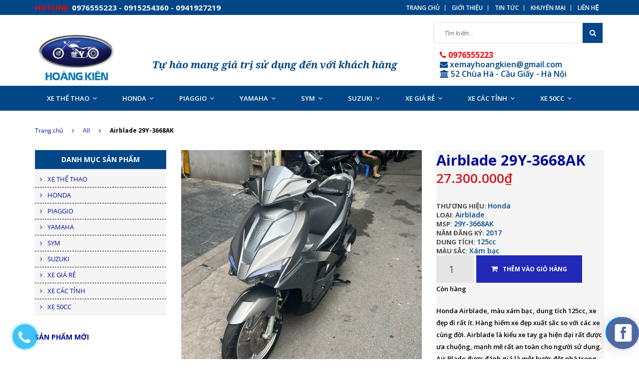

--- FILE ---
content_type: text/html; charset=utf-8
request_url: https://xemayhoangkien.com/airblade-29y-3668ak
body_size: 30823
content:
<!doctype html>
<!--[if lt IE 7]><html class="no-js lt-ie9 lt-ie8 lt-ie7" lang="en"> <![endif]-->
<!--[if IE 7]><html class="no-js lt-ie9 lt-ie8" lang="en"> <![endif]-->
<!--[if IE 8]><html class="no-js lt-ie9" lang="en"> <![endif]-->
<!--[if IE 9 ]><html class="ie9 no-js"> <![endif]-->
<!--[if (gt IE 9)|!(IE)]><!--> <html class="no-js"> <!--<![endif]-->
<head>

	<!-- Basic page needs ================================================== -->
	<meta charset="utf-8">

	<!-- Title and description ================================================== -->
	<title>
		Airblade 29Y-3668AK &ndash; Hoàng Kiên
	</title>

	
	<meta name="description" content="Honda Airblade, màu xám bạc, dung tích 125cc, xe đẹp đi rất ít. Hàng hiếm xe đẹp xuất sắc so với các xe cùng đời. Airblade là kiểu xe tay ga hiện đại rất được ưa chuộng, mạnh mẽ rất an toàn cho người sử dụng. Air Blade được đánh giá là một bước đột phá trong thiết kế hiện đại của dòng xe tay ga với các ưu điểm nổi trội">
	

	<!-- Product meta ================================================== -->
	
  <meta property="og:type" content="product">
  <meta property="og:title" content="Airblade 29Y-3668AK">
  
  <meta property="og:image" content="http://bizweb.dktcdn.net/thumb/grande/100/040/180/products/z4677610852444-9c2a9f8ab28d602669d1f5fdef243f1d.jpg?v=1694245980937">
  <meta property="og:image:secure_url" content="https://bizweb.dktcdn.net/thumb/grande/100/040/180/products/z4677610852444-9c2a9f8ab28d602669d1f5fdef243f1d.jpg?v=1694245980937">
  
  <meta property="og:image" content="http://bizweb.dktcdn.net/thumb/grande/100/040/180/products/z4677610862068-3334f657b969d2afcee0e3f8a6ebfd90.jpg?v=1694245984010">
  <meta property="og:image:secure_url" content="https://bizweb.dktcdn.net/thumb/grande/100/040/180/products/z4677610862068-3334f657b969d2afcee0e3f8a6ebfd90.jpg?v=1694245984010">
  
  <meta property="og:image" content="http://bizweb.dktcdn.net/thumb/grande/100/040/180/products/z4677610755019-7fb37712ffafb6e6df762fd511247872.jpg?v=1694245985040">
  <meta property="og:image:secure_url" content="https://bizweb.dktcdn.net/thumb/grande/100/040/180/products/z4677610755019-7fb37712ffafb6e6df762fd511247872.jpg?v=1694245985040">
  
  <meta property="og:price:amount" content="27.300.000">
  <meta property="og:price:currency" content="VND">


  <meta property="og:description" content="Honda Airblade, màu xám bạc, dung tích 125cc, xe đẹp đi rất ít. Hàng hiếm xe đẹp xuất sắc so với các xe cùng đời. Airblade là kiểu xe tay ga hiện đại rất được ưa chuộng, mạnh mẽ rất an toàn cho người sử dụng. Air Blade được đánh giá là một bước đột phá trong thiết kế hiện đại của dòng xe tay ga với các ưu điểm nổi trội">

  <meta property="og:url" content="https://xemayhoangkien.com/airblade-29y-3668ak">
  <meta property="og:site_name" content="Hoàng Kiên">


	<!-- Helpers ================================================== -->
	<link rel="canonical" href="https://xemayhoangkien.com/airblade-29y-3668ak">
	<meta name="viewport" content="width=device-width,user-scalable=no,initial-scale=1">
	<!-- Favicon -->
	<link rel="shortcut icon" href="//bizweb.dktcdn.net/100/040/180/themes/52150/assets/favicon.png?1664252357226" type="image/x-icon" />
	<!-- fonts --> 
	<!-- JS -->
<script src="//bizweb.dktcdn.net/100/040/180/themes/52150/assets/jquery-1.11.3.min.js?1664252357226" type="text/javascript"></script>
<script src="//bizweb.dktcdn.net/100/040/180/themes/52150/assets/modernizr-2.8.3.min.js?1664252357226" type="text/javascript"></script>
<script src="//bizweb.dktcdn.net/100/040/180/themes/52150/assets/bootstrap.min.js?1664252357226" type="text/javascript"></script>
<script src="//bizweb.dktcdn.net/100/040/180/themes/52150/assets/owl.carousel.min.js?1664252357226" type="text/javascript"></script>
<script src="//bizweb.dktcdn.net/100/040/180/themes/52150/assets/jquery.meanmenu.js?1664252357226" type="text/javascript"></script>
<script src="//bizweb.dktcdn.net/100/040/180/themes/52150/assets/jquery-ui.min.js?1664252357226" type="text/javascript"></script>
<script src="//bizweb.dktcdn.net/100/040/180/themes/52150/assets/parallax.js?1664252357226" type="text/javascript"></script>
<script src="//bizweb.dktcdn.net/100/040/180/themes/52150/assets/jquery.collapse.js?1664252357226" type="text/javascript"></script>
<script src="//bizweb.dktcdn.net/100/040/180/themes/52150/assets/jquery.easing.1.3.min.js?1664252357226" type="text/javascript"></script>
<script src="//bizweb.dktcdn.net/100/040/180/themes/52150/assets/jquery.scrollup.min.js?1664252357226" type="text/javascript"></script>
<script src="//bizweb.dktcdn.net/100/040/180/themes/52150/assets/jgrowl.js?1664252357226" type="text/javascript"></script>
<script src="//bizweb.dktcdn.net/100/040/180/themes/52150/assets/jquery.sliderpro.min.js?1664252357226" type="text/javascript"></script>
<script src="//bizweb.dktcdn.net/100/040/180/themes/52150/assets/ie-row-fix.js?1664252357226" type="text/javascript"></script>
<script src="//bizweb.dktcdn.net/100/040/180/themes/52150/assets/cs.script.js?1664252357226" type="text/javascript"></script>
<script src="//bizweb.dktcdn.net/assets/themes_support/api.jquery.js" type="text/javascript"></script>
<script src="//bizweb.dktcdn.net/100/040/180/themes/52150/assets/jcarousel.js?1664252357226" type="text/javascript"></script>
<script src="//bizweb.dktcdn.net/100/040/180/themes/52150/assets/themes.js?1664252357226" type="text/javascript"></script>
<script src="//bizweb.dktcdn.net/100/040/180/themes/52150/assets/main.js?1664252357226" type="text/javascript"></script>
  
	<!-- Styles -->
	<!-- FONTS
============================================ -->
<link href='https://fonts.googleapis.com/css?family=Open+Sans:400,300,300italic,400italic,600,600italic,700,700italic,800,800italic&subset=latin,vietnamese' rel='stylesheet' type='text/css'>
<!-- CSS  -->
<link href="//bizweb.dktcdn.net/100/040/180/themes/52150/assets/bootstrap.min.css?1664252357226" rel="stylesheet" type="text/css" media="all" />
<link href="//bizweb.dktcdn.net/100/040/180/themes/52150/assets/font-awesome.min.css?1664252357226" rel="stylesheet" type="text/css" media="all" />
<link href="//bizweb.dktcdn.net/100/040/180/themes/52150/assets/owl.carousel.css?1664252357226" rel="stylesheet" type="text/css" media="all" />
<link href="//bizweb.dktcdn.net/100/040/180/themes/52150/assets/owl.theme.css?1664252357226" rel="stylesheet" type="text/css" media="all" />
<link href="//bizweb.dktcdn.net/100/040/180/themes/52150/assets/owl.transitions.css?1664252357226" rel="stylesheet" type="text/css" media="all" />
<link href="//bizweb.dktcdn.net/100/040/180/themes/52150/assets/animate.css?1664252357226" rel="stylesheet" type="text/css" media="all" />
<link href="//bizweb.dktcdn.net/100/040/180/themes/52150/assets/jquery-ui.min.css?1664252357226" rel="stylesheet" type="text/css" media="all" />
<link href="//bizweb.dktcdn.net/100/040/180/themes/52150/assets/meanmenu.min.css?1664252357226" rel="stylesheet" type="text/css" media="all" />
<link href="//bizweb.dktcdn.net/100/040/180/themes/52150/assets/normalize.css?1664252357226" rel="stylesheet" type="text/css" media="all" />
<link href="//bizweb.dktcdn.net/100/040/180/themes/52150/assets/jgrowl.css?1664252357226" rel="stylesheet" type="text/css" media="all" />
<link href="//bizweb.dktcdn.net/100/040/180/themes/52150/assets/settings.css?1664252357226" rel="stylesheet" type="text/css" media="all" />
<link href="//bizweb.dktcdn.net/100/040/180/themes/52150/assets/slider-pro.min.css?1664252357226" rel="stylesheet" type="text/css" media="all" />
<link href="//bizweb.dktcdn.net/100/040/180/themes/52150/assets/main.css?1664252357226" rel="stylesheet" type="text/css" media="all" />
<link href="//bizweb.dktcdn.net/100/040/180/themes/52150/assets/style.css?1664252357226" rel="stylesheet" type="text/css" media="all" />
<link href="//bizweb.dktcdn.net/100/040/180/themes/52150/assets/responsive.css?1664252357226" rel="stylesheet" type="text/css" media="all" />
<link href="//bizweb.dktcdn.net/100/040/180/themes/52150/assets/multi-columns-row.css?1664252357226" rel="stylesheet" type="text/css" media="all" />
	<!-- Header hook for plugins ================================================== -->
	<script>
	var Bizweb = Bizweb || {};
	Bizweb.store = 'xemayhoangkien.mysapo.net';
	Bizweb.id = 40180;
	Bizweb.theme = {"id":52150,"name":"Megastore 02 -  Vanesa","role":"main"};
	Bizweb.template = 'product';
	if(!Bizweb.fbEventId)  Bizweb.fbEventId = 'xxxxxxxx-xxxx-4xxx-yxxx-xxxxxxxxxxxx'.replace(/[xy]/g, function (c) {
	var r = Math.random() * 16 | 0, v = c == 'x' ? r : (r & 0x3 | 0x8);
				return v.toString(16);
			});		
</script>
<script>
	(function () {
		function asyncLoad() {
			var urls = ["https://sociallogin.sapoapps.vn/sociallogin/script.js?store=xemayhoangkien.mysapo.net","//bwstatistics.sapoapps.vn/genscript/script.js?store=xemayhoangkien.mysapo.net","https://forms.sapoapps.vn/libs/js/surveyform.min.js?store=xemayhoangkien.mysapo.net","https://productquickview.sapoapps.vn/ScriptTags/productquickview.js?store=xemayhoangkien.mysapo.net","//survey.sapoapps.vn/genscript/script.js?store=xemayhoangkien.mysapo.net","https://promotionbar.sapoapps.vn/Scripts/promotionbar.js?store=xemayhoangkien.mysapo.net","https://installmentsales.sapoapps.vn/StoreFront/ScriptTag?store=xemayhoangkien.mysapo.net","//instantsearch.sapoapps.vn/scripts/instantsearch-st.js?store=xemayhoangkien.mysapo.net","//static.zotabox.com/e/8/e8ef547b7d9fd455587a08faea3a054f/widgets.js?store=xemayhoangkien.mysapo.net","//static.zotabox.com/e/8/e8ef547b7d9fd455587a08faea3a054f/widgets.js?store=xemayhoangkien.mysapo.net","//static.zotabox.com/e/8/e8ef547b7d9fd455587a08faea3a054f/widgets.js?store=xemayhoangkien.mysapo.net","//static.zotabox.com/e/8/e8ef547b7d9fd455587a08faea3a054f/widgets.js?store=xemayhoangkien.mysapo.net","//static.zotabox.com/e/8/e8ef547b7d9fd455587a08faea3a054f/widgets.js?store=xemayhoangkien.mysapo.net","//static.zotabox.com/e/8/e8ef547b7d9fd455587a08faea3a054f/widgets.js?store=xemayhoangkien.mysapo.net","//static.zotabox.com/e/8/e8ef547b7d9fd455587a08faea3a054f/widgets.js?store=xemayhoangkien.mysapo.net","//static.zotabox.com/e/8/e8ef547b7d9fd455587a08faea3a054f/widgets.js?store=xemayhoangkien.mysapo.net","//static.zotabox.com/e/8/e8ef547b7d9fd455587a08faea3a054f/widgets.js?store=xemayhoangkien.mysapo.net","https://sp.zalo.me/embed/bizweb/script?oaId=4029663056753559020&welcomeMessage=Chào mừng bạn đến với Xe Máy Hoàng Kiên! Bạn cần tham khảo xe gì? mời để lại số điện thoại để nhân viên bên mình tư vấn nhé.&autoPopup=3&store=xemayhoangkien.mysapo.net","//static.zotabox.com/e/8/e8ef547b7d9fd455587a08faea3a054f/widgets.js?store=xemayhoangkien.mysapo.net","//static.zotabox.com/e/8/e8ef547b7d9fd455587a08faea3a054f/widgets.js?store=xemayhoangkien.mysapo.net","//static.zotabox.com/e/8/e8ef547b7d9fd455587a08faea3a054f/widgets.js?store=xemayhoangkien.mysapo.net","//static.zotabox.com/e/8/e8ef547b7d9fd455587a08faea3a054f/widgets.js?store=xemayhoangkien.mysapo.net","//static.zotabox.com/e/8/e8ef547b7d9fd455587a08faea3a054f/widgets.js?store=xemayhoangkien.mysapo.net","//static.zotabox.com/e/8/e8ef547b7d9fd455587a08faea3a054f/widgets.js?store=xemayhoangkien.mysapo.net","//static.zotabox.com/e/8/e8ef547b7d9fd455587a08faea3a054f/widgets.js?store=xemayhoangkien.mysapo.net","//static.zotabox.com/e/8/e8ef547b7d9fd455587a08faea3a054f/widgets.js?store=xemayhoangkien.mysapo.net","//static.zotabox.com/e/8/e8ef547b7d9fd455587a08faea3a054f/widgets.js?store=xemayhoangkien.mysapo.net","//static.zotabox.com/e/8/e8ef547b7d9fd455587a08faea3a054f/widgets.js?store=xemayhoangkien.mysapo.net","//static.zotabox.com/e/8/e8ef547b7d9fd455587a08faea3a054f/widgets.js?store=xemayhoangkien.mysapo.net","//static.zotabox.com/e/8/e8ef547b7d9fd455587a08faea3a054f/widgets.js?store=xemayhoangkien.mysapo.net","//static.zotabox.com/e/8/e8ef547b7d9fd455587a08faea3a054f/widgets.js?store=xemayhoangkien.mysapo.net","//static.zotabox.com/e/8/e8ef547b7d9fd455587a08faea3a054f/widgets.js?store=xemayhoangkien.mysapo.net","//static.zotabox.com/e/8/e8ef547b7d9fd455587a08faea3a054f/widgets.js?store=xemayhoangkien.mysapo.net","//static.zotabox.com/e/8/e8ef547b7d9fd455587a08faea3a054f/widgets.js?store=xemayhoangkien.mysapo.net","//static.zotabox.com/e/8/e8ef547b7d9fd455587a08faea3a054f/widgets.js?store=xemayhoangkien.mysapo.net","//static.zotabox.com/e/8/e8ef547b7d9fd455587a08faea3a054f/widgets.js?store=xemayhoangkien.mysapo.net","//static.zotabox.com/e/8/e8ef547b7d9fd455587a08faea3a054f/widgets.js?store=xemayhoangkien.mysapo.net","//static.zotabox.com/e/8/e8ef547b7d9fd455587a08faea3a054f/widgets.js?store=xemayhoangkien.mysapo.net","//static.zotabox.com/e/8/e8ef547b7d9fd455587a08faea3a054f/widgets.js?store=xemayhoangkien.mysapo.net","//static.zotabox.com/e/8/e8ef547b7d9fd455587a08faea3a054f/widgets.js?store=xemayhoangkien.mysapo.net","//static.zotabox.com/e/8/e8ef547b7d9fd455587a08faea3a054f/widgets.js?store=xemayhoangkien.mysapo.net","//static.zotabox.com/e/8/e8ef547b7d9fd455587a08faea3a054f/widgets.js?store=xemayhoangkien.mysapo.net","//static.zotabox.com/e/8/e8ef547b7d9fd455587a08faea3a054f/widgets.js?store=xemayhoangkien.mysapo.net","//static.zotabox.com/e/8/e8ef547b7d9fd455587a08faea3a054f/widgets.js?store=xemayhoangkien.mysapo.net"];
			for (var i = 0; i < urls.length; i++) {
				var s = document.createElement('script');
				s.type = 'text/javascript';
				s.async = true;
				s.src = urls[i];
				var x = document.getElementsByTagName('script')[0];
				x.parentNode.insertBefore(s, x);
			}
		};
		window.attachEvent ? window.attachEvent('onload', asyncLoad) : window.addEventListener('load', asyncLoad, false);
	})();
</script>


<script>
	window.BizwebAnalytics = window.BizwebAnalytics || {};
	window.BizwebAnalytics.meta = window.BizwebAnalytics.meta || {};
	window.BizwebAnalytics.meta.currency = 'VND';
	window.BizwebAnalytics.tracking_url = '/s';

	var meta = {};
	
	meta.product = {"id": 32511544, "vendor": "Honda", "name": "Airblade 29Y-3668AK",
	"type": "Airblade", "price": 27300000 };
	
	
	for (var attr in meta) {
	window.BizwebAnalytics.meta[attr] = meta[attr];
	}
</script>

	
		<script src="/dist/js/stats.min.js?v=96f2ff2"></script>
	



<!-- Global site tag (gtag.js) - Google Analytics -->
<script async src="https://www.googletagmanager.com/gtag/js?id=UA-140816471-1"></script>
<script>
  window.dataLayer = window.dataLayer || [];
  function gtag(){dataLayer.push(arguments);}
  gtag('js', new Date());

  gtag('config', 'UA-140816471-1');
</script>
<script>

	window.enabled_enhanced_ecommerce = false;

</script>

<script>

	try {
		
				gtag('event', 'view_item', {
					event_category: 'engagement',
					event_label: "Airblade 29Y-3668AK"
				});
		
	} catch(e) { console.error('UA script error', e);}
	

</script>




<!--Facebook Pixel Code-->
<script>
	!function(f, b, e, v, n, t, s){
	if (f.fbq) return; n = f.fbq = function(){
	n.callMethod?
	n.callMethod.apply(n, arguments):n.queue.push(arguments)}; if (!f._fbq) f._fbq = n;
	n.push = n; n.loaded = !0; n.version = '2.0'; n.queue =[]; t = b.createElement(e); t.async = !0;
	t.src = v; s = b.getElementsByTagName(e)[0]; s.parentNode.insertBefore(t, s)}
	(window,
	document,'script','https://connect.facebook.net/en_US/fbevents.js');
	fbq('init', 'www.facebook.com/ngu.song.77', {} , {'agent': 'plsapo'}); // Insert your pixel ID here.
	fbq('track', 'PageView',{},{ eventID: Bizweb.fbEventId });
	
	fbq('track', 'ViewContent', {
	content_ids: [32511544],
	content_name: '"Airblade 29Y-3668AK"',
	content_type: 'product_group',
	value: '27300000',
	currency: window.BizwebAnalytics.meta.currency
	}, { eventID: Bizweb.fbEventId });
	
</script>
<noscript>
	<img height='1' width='1' style='display:none' src='https://www.facebook.com/tr?id=www.facebook.com/ngu.song.77&ev=PageView&noscript=1' />
</noscript>
<!--DO NOT MODIFY-->
<!--End Facebook Pixel Code-->



<script>
	var eventsListenerScript = document.createElement('script');
	eventsListenerScript.async = true;
	
	eventsListenerScript.src = "/dist/js/store_events_listener.min.js?v=1b795e9";
	
	document.getElementsByTagName('head')[0].appendChild(eventsListenerScript);
</script>






	<!--[if lt IE 9]>
<script src="//html5shim.googlecode.com/svn/trunk/html5.js"></script>
<script src="css3-mediaqueries-js.googlecode.com/svn/trunk/css3-mediaqueries.js"></script>
<![endif]-->   

	

<link href="//bizweb.dktcdn.net/100/040/180/themes/52150/assets/bw-statistics-style.css?1664252357226" rel="stylesheet" type="text/css" media="all" />
<link href="//bizweb.dktcdn.net/100/040/180/themes/52150/assets/cf-stylesheet.css?1664252357226" rel="stylesheet" type="text/css" media="all" />
<link href="//bizweb.dktcdn.net/100/040/180/themes/52150/assets/tkn-style.css?1664252357226" rel="stylesheet" type="text/css" media="all" />
<link rel="stylesheet" href="//bizweb.dktcdn.net/100/040/180/themes/52150/assets/bizweb-cff-quick-view.css?1664252357226">
<link rel="stylesheet" href="//bizweb.dktcdn.net/100/040/180/themes/52150/assets/bizweb-cff-jquery.fancybox.css?1664252357226">
<script src="//bizweb.dktcdn.net/100/040/180/themes/52150/assets/tkn-util.js?1664252357226" type="text/javascript"></script>
</head>
<body class="home-9">
	<!--[if lt IE 8]>
	<p class="browserupgrade">Bạn đang sử dụng <strong>trình duyệt phiên bản quá cũ</strong>. Vui lòng <a href="http://browsehappy.com/">nâng cấp phiên bản </a> để trang web được hiển thị tốt nhất</p>
	<![endif]-->
	<div id="home">
		<div class="header_area">
	<div class="header-top-bar">
		<div class="container">
			<div class="row">
				<div class="col-sm-12 col-xs-12 col-lg-5 col-md-5 col-md-5">
					<div class="header-left">
						<div class="header-email">
							<strong>hotline:</strong> 0976555223 - 0915254360 - 0941927219
						</div>
						<div class="header-phone">
							
						</div>
					</div>
				</div>
				<div class="col-sm-12 col-xs-12 col-lg-7 col-md-7">
					<div class="header-right">
						<div class="menu-top-menu">
							<ul>
								
								<li><a href="/">Trang chủ</a></li>
								
								<li><a href="/gioi-thieu">Giới thiệu</a></li>
								
								<li><a href="/tin-tuc">Tin tức</a></li>
								
								<li><a href="/san-pham-khuyen-mai">Khuyến mại</a></li>
								
								<li><a href="/lien-he">Liên hệ</a></li>
								
							</ul>
						</div>
					</div>
				</div>
			</div>
		</div>
	</div>
	<div class="container">
		<!-- LOGO-SEARCH-AREA START-->
		<div class="row">
			<div class="col-xs-12 col-lg-2 col-md-2">
				<div class="logo">
					<a class="logo" href="//xemayhoangkien.com">
						
						<img alt="Hoàng Kiên" src="//bizweb.dktcdn.net/100/040/180/themes/52150/assets/logo.png?1664252357226" />
						
					</a>
				</div>
			</div>
			<div class="col-xs-12 col-lg-10 col-md-10">
				<div class="search-cart-list">
					<!--<div class="test-1"><span class="text-top">Siêu thị xe máy Hoàng Kiên</span></div>-->
					<div class="test hidden-xs hidden-sm"><span class="text-top">Tự hào mang giá trị sử dụng đến với khách hàng</span></div>
					<div class="header-search">
						<form action="/search" method="get" >
							<div>
								<input type="text" placeholder="Tìm kiếm..." name="query" maxlength="70">
								<input class="hidden" type="submit" value="">
								<button type="submit">
									<i class="fa fa-search"></i>
								</button>
							</div>
						</form>
					</div><br>
					<div class="lienhe-1 hidden-sm hidden-xs"><span class="lienhe-sdt"><i class="fa fa-phone"></i>  0976555223</span><br>
						<span class="lienhe-email"><i class="fa fa-envelope"></i>  xemayhoangkien@gmail.com</span><br>
						<span class="lienhe-email"><i class="fa fa-university"></i> 52 Chùa Hà - Cầu Giấy - Hà Nội</span>
						
					</div>
					<!--<div class="cart-total">
						<ul>
							<li>
								<a class="cart-toggler" href="/cart">
									<span class="cart-icon"></span> 
									<span class="cart-no"><i class="fa fa-shopping-cart"></i> Giỏ hàng: <spam id="cart-total" >0</spam> sản phẩm</span>
								</a>
								<div class="mini-cart-content shopping_cart">
									
								</div>
							</li>
						</ul>
					</div>-->
				</div>
			</div>
		</div>
		<!-- LOGO-SEARCH-AREA END-->
	</div>
	<!-- MAINMENU-AREA START-->
	<div id="menu_area" class="mainmenu-area">
		<div class="container">
			<div class="row">
				<!--<div class="col-lg-3 col-md-3">
					<div class="catemenu-toggler">
						<i class="fa fa-bars"></i>
						<span>Danh mục sản phẩm</span>
					</div>
				</div>-->
				<div class="col-lg-12 col-md-12">
					<div class="main-menu">
						<nav>
							<ul>								
								
								
								<li><a href="/xe-the-thao">XE THỂ THAO<i class="fa fa-angle-down"></i></a>
									<ul class="sup-menu">
										
										
										<li>
											<a href="/xe-the-thao">CBR</a>
										</li>
										
										
										
										<li>
											<a href="/xe-the-thao">XE NAM</a>
										</li>
										
										
										
										<li>
											<a href="/xe-the-thao">WIN</a>
										</li>
										
										
										
										<li>
											<a href="/xe-the-thao">REBEL</a>
										</li>
										
										
										
										<li>
											<a href="/xe-the-thao">KAWASAKI BOT</a>
										</li>
										
										
										
										<li>
											<a href="/xe-the-thao">FZ</a>
										</li>
										
										
										
										<li>
											<a href="/harley">HARLEY</a>
										</li>
										
										
										
										<li>
											<a href="/xe-the-thao-rebel">XE THỂ THAO REBEL</a>
										</li>
										
										
									</ul>
								</li>
								
								
								
								<li><a href="/honda">HONDA<i class="fa fa-angle-down"></i></a>
									<ul class="sup-menu">
										
										
										<li>
											<a href="/honda-sh">SH</a>
										</li>
										
										
										
										<li>
											<a href="/honda-spacy">SPACY</a>
										</li>
										
										
										
										<li>
											<a href="/honda-pcx">PCX</a>
										</li>
										
										
										
										<li>
											<a href="/honda-air-blade">AIR BLADE</a>
										</li>
										
										
										
										<li>
											<a href="/honda-lead">LEAD</a>
										</li>
										
										
										
										<li>
											<a href="/honda-vision">VISION</a>
										</li>
										
										
										
										<li>
											<a href="/honda-click">CLICK</a>
										</li>
										
										
										
										<li>
											<a href="/honda-dream">DREAM</a>
										</li>
										
										
										
										<li>
											<a href="/honda-wave">WAVE</a>
										</li>
										
										
										
										<li>
											<a href="/honda-future">FUTURE</a>
										</li>
										
										
										
										<li>
											<a href="/honda-dylan">DYLAN</a>
										</li>
										
										
										
										<li>
											<a href="/honda-ps">PS</a>
										</li>
										
										
										
										<li>
											<a href="/honda-ekay">EKAY</a>
										</li>
										
										
										
										<li>
											<a href="/honda-cac-loai">XE @</a>
										</li>
										
										
										
										<li>
											<a href="/honda-cup">CUP</a>
										</li>
										
										
										
										<li>
											<a href="/honda-zoomer">ZOOMER</a>
										</li>
										
										
										
										<li>
											<a href="/winner">WINNER</a>
										</li>
										
										
									</ul>
								</li>
								
								
								
								<li><a href="/piaggio">PIAGGIO<i class="fa fa-angle-down"></i></a>
									<ul class="sup-menu">
										
										
										<li>
											<a href="/piaggio-lx">LX</a>
										</li>
										
										
										
										<li>
											<a href="/piaggio-liberty">LIBERTY</a>
										</li>
										
										
										
										<li>
											<a href="/piaggio-zip">ZIP</a>
										</li>
										
										
										
										<li>
											<a href="/piaggio-fly">FLY</a>
										</li>
										
										
										
										<li>
											<a href="/piggio-lambretta">PIAGGIO LAMBRETTA</a>
										</li>
										
										
										
										<li>
											<a href="/piaggio-medley">PIAGGIO MEDLEY</a>
										</li>
										
										
										
										<li>
											<a href="/sprint">SPRINT</a>
										</li>
										
										
										
										<li>
											<a href="/primavera">PRIMAVERA</a>
										</li>
										
										
									</ul>
								</li>
								
								
								
								<li><a href="/yamaha">YAMAHA<i class="fa fa-angle-down"></i></a>
									<ul class="sup-menu">
										
										
										<li>
											<a href="/yamaha-exciter">EXCITER</a>
										</li>
										
										
										
										<li>
											<a href="/yamaha-classico">CLASSICO</a>
										</li>
										
										
										
										<li>
											<a href="/yamaha-nouvo">NOUVO</a>
										</li>
										
										
										
										<li>
											<a href="/yamaha-sirius">SIRIUS</a>
										</li>
										
										
										
										<li>
											<a href="/yamaha-taurus">TAURUS</a>
										</li>
										
										
										
										<li>
											<a href="/yamaha-mio">MIO</a>
										</li>
										
										
										
										<li>
											<a href="/suzuki-avenis">AVENIS</a>
										</li>
										
										
										
										<li>
											<a href="/yamaha-cuxi">CUXI</a>
										</li>
										
										
										
										<li>
											<a href="/yamaha-cynusz-x4">CYNUSZ</a>
										</li>
										
										
										
										<li>
											<a href="/yamaha-ford">FORD</a>
										</li>
										
										
										
										<li>
											<a href="/yamaha-jupiter">JUPITER</a>
										</li>
										
										
										
										<li>
											<a href="/yamaha-ultimo">ULTIMO</a>
										</li>
										
										
										
										<li>
											<a href="/yamaha-nozza">NOZZA</a>
										</li>
										
										
										
										<li>
											<a href="/yamaha-grande">GRANDE</a>
										</li>
										
										
										
										<li>
											<a href="/yamaha-janus">JANUS</a>
										</li>
										
										
										
										<li>
											<a href="/yamaha-nvx">NVX</a>
										</li>
										
										
									</ul>
								</li>
								
								
								
								<li><a href="/sym">SYM<i class="fa fa-angle-down"></i></a>
									<ul class="sup-menu">
										
										
										<li>
											<a href="/sym-shark">SHARK</a>
										</li>
										
										
										
										<li>
											<a href="/sym-angel">ANGEL</a>
										</li>
										
										
										
										<li>
											<a href="/sym-enjoy">ENJOY</a>
										</li>
										
										
										
										<li>
											<a href="/sym-attila">ATTILA</a>
										</li>
										
										
										
										<li>
											<a href="/galaxy">GALAXY</a>
										</li>
										
										
										
										<li>
											<a href="/sym-elegant">ELEGANT</a>
										</li>
										
										
										
										<li>
											<a href="/star">STAR</a>
										</li>
										
										
									</ul>
								</li>
								
								
								
								<li><a href="/suzuki">SUZUKI<i class="fa fa-angle-down"></i></a>
									<ul class="sup-menu">
										
										
										<li>
											<a href="/suzuki-hayate">HAYATE</a>
										</li>
										
										
										
										<li>
											<a href="/suzuki-viva">VIVA</a>
										</li>
										
										
										
										<li>
											<a href="/suzuki-rgv-xipo">RGV XIPO</a>
										</li>
										
										
										
										<li>
											<a href="/suzuki-satria">SATRIA</a>
										</li>
										
										
										
										<li>
											<a href="/suzuki-axelo">AXELO</a>
										</li>
										
										
										
										<li>
											<a href="/suzuki-smash">SMASH</a>
										</li>
										
										
									</ul>
								</li>
								
								
								
								<li><a href="/xe-gia-re">XE GIÁ RẺ<i class="fa fa-angle-down"></i></a>
									<ul class="sup-menu">
										
									</ul>
								</li>
								
								
								
								<li><a href="/xe-cac-tinh">XE CÁC TỈNH<i class="fa fa-angle-down"></i></a>
									<ul class="sup-menu">
										
									</ul>
								</li>
								
								
								
								<li><a href="/xe-50cc">XE 50CC<i class="fa fa-angle-down"></i></a>
									<ul class="sup-menu">
										
									</ul>
								</li>
								
								
							</ul>
						</nav>
					</div>
				</div>
			</div>
		</div>
	</div>
	<!-- MAINMENU-AREA END-->
	<!-- MOBILE-MENU-AREA START -->
	<div class="mobile-menu-area">
	
		<div class="container">
			<div class="row">
				
				<span class="hidden-lg hidden-md hiddnesm" style="position: relative;
    z-index: 9999999999;
    padding-left: 29px;
    margin-top: -31px;
  color: #fff;
    float: left;">Menu</span>
				<div class="col-md-12">
					<div class="mobile-menu">
					<nav id="dropdown">
							<ul>
								
								
								<li><a href="/xe-the-thao">XE THỂ THAO</a>
									<ul>
										
										
										<li>
											<a href="/xe-the-thao">CBR</a>
										</li>
										
										
										
										<li>
											<a href="/xe-the-thao">XE NAM</a>
										</li>
										
										
										
										<li>
											<a href="/xe-the-thao">WIN</a>
										</li>
										
										
										
										<li>
											<a href="/xe-the-thao">REBEL</a>
										</li>
										
										
										
										<li>
											<a href="/xe-the-thao">KAWASAKI BOT</a>
										</li>
										
										
										
										<li>
											<a href="/xe-the-thao">FZ</a>
										</li>
										
										
										
										<li>
											<a href="/harley">HARLEY</a>
										</li>
										
										
										
										<li>
											<a href="/xe-the-thao-rebel">XE THỂ THAO REBEL</a>
										</li>
										
										
									</ul>
								</li>
								
								
								
								<li><a href="/honda">HONDA</a>
									<ul>
										
										
										<li>
											<a href="/honda-sh">SH</a>
										</li>
										
										
										
										<li>
											<a href="/honda-spacy">SPACY</a>
										</li>
										
										
										
										<li>
											<a href="/honda-pcx">PCX</a>
										</li>
										
										
										
										<li>
											<a href="/honda-air-blade">AIR BLADE</a>
										</li>
										
										
										
										<li>
											<a href="/honda-lead">LEAD</a>
										</li>
										
										
										
										<li>
											<a href="/honda-vision">VISION</a>
										</li>
										
										
										
										<li>
											<a href="/honda-click">CLICK</a>
										</li>
										
										
										
										<li>
											<a href="/honda-dream">DREAM</a>
										</li>
										
										
										
										<li>
											<a href="/honda-wave">WAVE</a>
										</li>
										
										
										
										<li>
											<a href="/honda-future">FUTURE</a>
										</li>
										
										
										
										<li>
											<a href="/honda-dylan">DYLAN</a>
										</li>
										
										
										
										<li>
											<a href="/honda-ps">PS</a>
										</li>
										
										
										
										<li>
											<a href="/honda-ekay">EKAY</a>
										</li>
										
										
										
										<li>
											<a href="/honda-cac-loai">XE @</a>
										</li>
										
										
										
										<li>
											<a href="/honda-cup">CUP</a>
										</li>
										
										
										
										<li>
											<a href="/honda-zoomer">ZOOMER</a>
										</li>
										
										
										
										<li>
											<a href="/winner">WINNER</a>
										</li>
										
										
									</ul>
								</li>
								
								
								
								<li><a href="/piaggio">PIAGGIO</a>
									<ul>
										
										
										<li>
											<a href="/piaggio-lx">LX</a>
										</li>
										
										
										
										<li>
											<a href="/piaggio-liberty">LIBERTY</a>
										</li>
										
										
										
										<li>
											<a href="/piaggio-zip">ZIP</a>
										</li>
										
										
										
										<li>
											<a href="/piaggio-fly">FLY</a>
										</li>
										
										
										
										<li>
											<a href="/piggio-lambretta">PIAGGIO LAMBRETTA</a>
										</li>
										
										
										
										<li>
											<a href="/piaggio-medley">PIAGGIO MEDLEY</a>
										</li>
										
										
										
										<li>
											<a href="/sprint">SPRINT</a>
										</li>
										
										
										
										<li>
											<a href="/primavera">PRIMAVERA</a>
										</li>
										
										
									</ul>
								</li>
								
								
								
								<li><a href="/yamaha">YAMAHA</a>
									<ul>
										
										
										<li>
											<a href="/yamaha-exciter">EXCITER</a>
										</li>
										
										
										
										<li>
											<a href="/yamaha-classico">CLASSICO</a>
										</li>
										
										
										
										<li>
											<a href="/yamaha-nouvo">NOUVO</a>
										</li>
										
										
										
										<li>
											<a href="/yamaha-sirius">SIRIUS</a>
										</li>
										
										
										
										<li>
											<a href="/yamaha-taurus">TAURUS</a>
										</li>
										
										
										
										<li>
											<a href="/yamaha-mio">MIO</a>
										</li>
										
										
										
										<li>
											<a href="/suzuki-avenis">AVENIS</a>
										</li>
										
										
										
										<li>
											<a href="/yamaha-cuxi">CUXI</a>
										</li>
										
										
										
										<li>
											<a href="/yamaha-cynusz-x4">CYNUSZ</a>
										</li>
										
										
										
										<li>
											<a href="/yamaha-ford">FORD</a>
										</li>
										
										
										
										<li>
											<a href="/yamaha-jupiter">JUPITER</a>
										</li>
										
										
										
										<li>
											<a href="/yamaha-ultimo">ULTIMO</a>
										</li>
										
										
										
										<li>
											<a href="/yamaha-nozza">NOZZA</a>
										</li>
										
										
										
										<li>
											<a href="/yamaha-grande">GRANDE</a>
										</li>
										
										
										
										<li>
											<a href="/yamaha-janus">JANUS</a>
										</li>
										
										
										
										<li>
											<a href="/yamaha-nvx">NVX</a>
										</li>
										
										
									</ul>
								</li>
								
								
								
								<li><a href="/sym">SYM</a>
									<ul>
										
										
										<li>
											<a href="/sym-shark">SHARK</a>
										</li>
										
										
										
										<li>
											<a href="/sym-angel">ANGEL</a>
										</li>
										
										
										
										<li>
											<a href="/sym-enjoy">ENJOY</a>
										</li>
										
										
										
										<li>
											<a href="/sym-attila">ATTILA</a>
										</li>
										
										
										
										<li>
											<a href="/galaxy">GALAXY</a>
										</li>
										
										
										
										<li>
											<a href="/sym-elegant">ELEGANT</a>
										</li>
										
										
										
										<li>
											<a href="/star">STAR</a>
										</li>
										
										
									</ul>
								</li>
								
								
								
								<li><a href="/suzuki">SUZUKI</a>
									<ul>
										
										
										<li>
											<a href="/suzuki-hayate">HAYATE</a>
										</li>
										
										
										
										<li>
											<a href="/suzuki-viva">VIVA</a>
										</li>
										
										
										
										<li>
											<a href="/suzuki-rgv-xipo">RGV XIPO</a>
										</li>
										
										
										
										<li>
											<a href="/suzuki-satria">SATRIA</a>
										</li>
										
										
										
										<li>
											<a href="/suzuki-axelo">AXELO</a>
										</li>
										
										
										
										<li>
											<a href="/suzuki-smash">SMASH</a>
										</li>
										
										
									</ul>
								</li>
								
								
								
								<li><a href="/xe-gia-re">XE GIÁ RẺ</a>
									<ul>
										
									</ul>
								</li>
								
								
								
								<li><a href="/xe-cac-tinh">XE CÁC TỈNH</a>
									<ul>
										
									</ul>
								</li>
								
								
								
								<li><a href="/xe-50cc">XE 50CC</a>
									<ul>
										
									</ul>
								</li>
								
								
							</ul>
						</nav>
					</div>					
				</div>
			</div>
		</div>
	</div>
	<!-- MOBILE-MENU-AREA END -->
</div>

<!--  HEADER-AREA START-->
<div class=" menu-category">
	<div class="container">
		<div class="row">
			<!--<div class="col-lg-3 col-md-3">
				<div class="category-saidebar  menu_hidden ">
					<ul>
						
						
						<li><a href="/frontpage">Tất cả sản phẩm</a></li>
						
						
						
						<li><a href="">Sản phẩm khuyến mãi</a></li>
						
						
						
						<li><a href="">Sản phẩm nổi bật</a></li>
						
						
					</ul>
					<div class="morelesscate">
						<span class="morecate">
							<i class="fa fa-plus"></i>Xem thêm
						</span>
						<span class="lesscate">
							<i class="fa fa-minus"></i>Đóng menu
						</span>
					</div>
				</div>
			</div>-->
			
		</div>
	</div>
</div>
		
		
		<div class="container">
	<div class="row">
		<div class="col-lg-12 col-md-12">
			<div class="breadcrumbs">
				<ul>
					<li class="home"> <a href="/" title="Trang chủ">Trang chủ<i class="fa fa-angle-right"></i></a></li>
					
					<li><a href="all"> All</a><i class="fa fa-angle-right"></i></li>
					<li><strong>Airblade 29Y-3668AK</strong><li>
					

				</ul>
			</div>
		</div>
	</div>
</div>
		
		<div class="container">
<div class="row">
<div class="col-md-3">
<!-- CATEGORY-SIDEBAR-START -->
	<div class="category-sidebar">
		<h3 class="sidebar-title">Danh mục sản phẩm</h3>
		<ul>								
			
				
					<li><a href="/xe-the-thao">XE THỂ THAO</a></li>
				
			
				
					<li><a href="/honda">HONDA</a></li>
				
			
				
					<li><a href="/piaggio">PIAGGIO</a></li>
				
			
				
					<li><a href="/yamaha">YAMAHA</a></li>
				
			
				
					<li><a href="/sym">SYM</a></li>
				
			
				
					<li><a href="/suzuki">SUZUKI</a></li>
				
			
				
					<li><a href="/xe-gia-re">XE GIÁ RẺ</a></li>
				
			
				
					<li><a href="/xe-cac-tinh">XE CÁC TỈNH</a></li>
				
			
				
					<li><a href="/xe-50cc">XE 50CC</a></li>
				
			
		</ul>

	</div>
	<!-- CATEGORY-SIDEBAR-END -->
	<!-- FEATURED-PRODUCT-AREA START-->
	
	<div class="featured-product-area">
		<h3 class="sidebar-title">Sản phẩm mới</h3>
		<div id="test">
		<ul >
		
		</ul>
		</div>
	</div>
	
	<!-- FEATURED-PRODUCT-AREA END-->
	
</div>
<div class="col-md-9">
 
 
 
 
 
<div class="hide-button-add-compare" style="display: none">
<div class="row div-btn-add-compare" style="width: 100%; float: left;">
<input type="button" class="btn-add-compare btn-airblade-29y-3668ak" image="https://bizweb.dktcdn.net/100/040/180/products/z4677610862068-3334f657b969d2afcee0e3f8a6ebfd90.jpg?v=1694245984010" alias="airblade-29y-3668ak" name="Airblade 29Y-3668AK" price="27.300.000₫" value="Thêm vào so sánh" />
 </div>
 </div>

<div class="product-view-area">
		<div class="row">
			<div class="col-xs-12 col-sm-7 col-lg-7 col-md-7">
				
				
				
				<div id="example5" class="slider-pro" style="width:100%;">
					<div class="sp-slides ">
						
						<div class="sp-slide large-image ">
							<img class="sp-image" src="//bizweb.dktcdn.net/100/040/180/products/z4677610852444-9c2a9f8ab28d602669d1f5fdef243f1d.jpg?v=1694245980937"/>
						</div>
						
						<div class="sp-slide large-image ">
							<img class="sp-image" src="//bizweb.dktcdn.net/100/040/180/products/z4677610862068-3334f657b969d2afcee0e3f8a6ebfd90.jpg?v=1694245984010"/>
						</div>
						
						<div class="sp-slide large-image ">
							<img class="sp-image" src="//bizweb.dktcdn.net/100/040/180/products/z4677610755019-7fb37712ffafb6e6df762fd511247872.jpg?v=1694245985040"/>
						</div>
						
						<div class="sp-slide large-image ">
							<img class="sp-image" src="//bizweb.dktcdn.net/100/040/180/products/z4677610715913-b3e02fbe15a0a430dd54a1175e3ebe55.jpg?v=1694245987437"/>
						</div>
						
						<div class="sp-slide large-image ">
							<img class="sp-image" src="//bizweb.dktcdn.net/100/040/180/products/z4677610868113-6ab9ff4cffe65ebfec71a4aa0a38cd60.jpg?v=1694245988467"/>
						</div>
						
						<div class="sp-slide large-image ">
							<img class="sp-image" src="//bizweb.dktcdn.net/100/040/180/products/z4677610740920-9710f02b6071a2f51dd1a5ba1fa6f988.jpg?v=1694245989373"/>
						</div>
						
						<div class="sp-slide large-image ">
							<img class="sp-image" src="//bizweb.dktcdn.net/100/040/180/products/z4677610720545-240fec58e742f2397a31f1732a685e21.jpg?v=1694245989997"/>
						</div>
						
						<div class="sp-slide large-image ">
							<img class="sp-image" src="//bizweb.dktcdn.net/100/040/180/products/z4677610779422-e84fe6a349e67d502e7b92da845239ea.jpg?v=1694245990850"/>
						</div>
						
						<div class="sp-slide large-image ">
							<img class="sp-image" src="//bizweb.dktcdn.net/100/040/180/products/z4677610771312-40c5c454a93ced8b19fbdc40b90e128c.jpg?v=1694245991720"/>
						</div>
						
					</div>
					<div class="sp-thumbnails">
						
						<div class="sp-thumbnail">
							<div class="sp-thumbnail-image-container">
								<img class="sp-thumbnail-image" src="//bizweb.dktcdn.net/thumb/small/100/040/180/products/z4677610852444-9c2a9f8ab28d602669d1f5fdef243f1d.jpg?v=1694245980937"/>
							</div>
						</div>
						
						<div class="sp-thumbnail">
							<div class="sp-thumbnail-image-container">
								<img class="sp-thumbnail-image" src="//bizweb.dktcdn.net/thumb/small/100/040/180/products/z4677610862068-3334f657b969d2afcee0e3f8a6ebfd90.jpg?v=1694245984010"/>
							</div>
						</div>
						
						<div class="sp-thumbnail">
							<div class="sp-thumbnail-image-container">
								<img class="sp-thumbnail-image" src="//bizweb.dktcdn.net/thumb/small/100/040/180/products/z4677610755019-7fb37712ffafb6e6df762fd511247872.jpg?v=1694245985040"/>
							</div>
						</div>
						
						<div class="sp-thumbnail">
							<div class="sp-thumbnail-image-container">
								<img class="sp-thumbnail-image" src="//bizweb.dktcdn.net/thumb/small/100/040/180/products/z4677610715913-b3e02fbe15a0a430dd54a1175e3ebe55.jpg?v=1694245987437"/>
							</div>
						</div>
						
						<div class="sp-thumbnail">
							<div class="sp-thumbnail-image-container">
								<img class="sp-thumbnail-image" src="//bizweb.dktcdn.net/thumb/small/100/040/180/products/z4677610868113-6ab9ff4cffe65ebfec71a4aa0a38cd60.jpg?v=1694245988467"/>
							</div>
						</div>
						
						<div class="sp-thumbnail">
							<div class="sp-thumbnail-image-container">
								<img class="sp-thumbnail-image" src="//bizweb.dktcdn.net/thumb/small/100/040/180/products/z4677610740920-9710f02b6071a2f51dd1a5ba1fa6f988.jpg?v=1694245989373"/>
							</div>
						</div>
						
						<div class="sp-thumbnail">
							<div class="sp-thumbnail-image-container">
								<img class="sp-thumbnail-image" src="//bizweb.dktcdn.net/thumb/small/100/040/180/products/z4677610720545-240fec58e742f2397a31f1732a685e21.jpg?v=1694245989997"/>
							</div>
						</div>
						
						<div class="sp-thumbnail">
							<div class="sp-thumbnail-image-container">
								<img class="sp-thumbnail-image" src="//bizweb.dktcdn.net/thumb/small/100/040/180/products/z4677610779422-e84fe6a349e67d502e7b92da845239ea.jpg?v=1694245990850"/>
							</div>
						</div>
						
						<div class="sp-thumbnail">
							<div class="sp-thumbnail-image-container">
								<img class="sp-thumbnail-image" src="//bizweb.dktcdn.net/thumb/small/100/040/180/products/z4677610771312-40c5c454a93ced8b19fbdc40b90e128c.jpg?v=1694245991720"/>
							</div>
						</div>
						
					</div>
				</div>
				
				
			</div>
			<div class="col-xs-12 col-sm-5 col-lg-5 col-md-5">
				<div class="product-details-area">
					<div class="product-description">
						<form action="/cart/add" method="post" enctype="multipart/form-data" id="add-to-cart-form" class="cart">
							<h1>Airblade 29Y-3668AK</h1>
							
							<div ps-class="price-box-ps-32511544" class="price-box">
								<p>
									
									<span class="special-price">
										27.300.000₫
									</span>
									
								</p>
							</div>
							<div class="product-meta">
								
									<span>
										Thương hiệu: 
										<a href="#">Honda</a>
									</span><br>
								
								
								<span>
										Loại: 
										<a href="#">Airblade</a>
									</span><br>
								
								
								
								
								
									<span>
										MSP: 
										<a href="#">29Y-3668AK</a>
									</span><br>
									<span>
										Năm đăng ký: 
										<a href="#">2017</a>
									</span><br>
									<span>
										Dung tích: 
										<a href="#">125cc</a>
									</span><br>
									<span>
										Màu sắc: 
										<a href="#">Xám bạc</a>
									</span><br>
								
								
								
								
									<span style="display:none;">
										Tags:                  
									</span>
								
							</div>
							<div class="qnt-addcart">
								<input type="number" title="Qty" value="1" maxlength="12" id="qty" name="quantity">
								
								<button class="btn-cart add_to_cart"  title="Thêm vào giỏ hàng" type="submit" onclick="instantBuy()"><i class="fa fa-shopping-cart"></i>Thêm vào giỏ hàng</button>
								
							</div>
							<div class="short-description">
								
									<p class="stock-status">Còn hàng</</p>
								
								
								<p>Honda Airblade, màu xám bạc,&nbsp;dung tích 125cc, xe đẹp đi rất ít.&nbsp;Hàng hiếm&nbsp;xe đẹp xuất sắc so với các xe cùng&nbsp;đời. Airblade&nbsp;là&nbsp;kiểu xe tay ga hiện đại&nbsp;rất được ưa chuộng,&nbsp;mạnh mẽ&nbsp;rất an toàn cho người sử dụng. Air Blade được đánh giá là một bước đột phá trong thiết kế...</p>
							</div>
							<div class="pull-selection">
								
								 
								
								<input type="hidden" name="variantId" value="97551582" />
								
								
							</div>

							

						






<div id="app-installmentsales-btn-buy" style="display:none" customer-id="0" product-id="32511544" >	
	<button type="button" style="float:left;" onclick="installmentsalesBtnBuy();" class="app-buy-btn">MUA TRẢ GÓP</button>
	<br />
	<div class="app_installsale_error_message" >Chỉ áp dụng thanh toán trả góp với 1 đơn vị sản phẩm</div>
</div>


<script>
	window.installmentSale_ProductId = 32511544;
	function installmentsalesBtnBuy(){
		var variantId = $("[name='variantId']").val();
		var productId = 32511544;
		var customerId = 0;
		var qty = $("[name='quantity']").val();
		if(qty != 1){
			$(".app_installsale_error_message").show();
		}else{
			var urlCheckoutApp = "https://installmentsales.sapoapps.vn/Checkout?alias=xemayhoangkien&prodId=" + productId + "&varId=" + variantId + "&custId="+customerId;	
			window.location.href = urlCheckoutApp;
		}
	}
	
</script>
<style>
	#app-installmentsales-btn-buy{
		clear:both;
		float:left;
	}
	
	#app-installmentsales-btn-buy .app-buy-btn{
		padding: 10px 20px;    	
		border:none;
	}
	#app-installmentsales-btn-buy .app_installsale_error_message{
		color:red;
		float:left;
		display:none;
		word-wrap:break-word;
	}
</style>
						<script type="text/javascript">
				function instantBuy(){
					var $ = jQuery;
					var formParams = $('form.cart').serialize();
					$.ajax({
						url: "/cart/add",
						type: "post",
						data: formParams,
						success: function(){
							window.location.href = "/checkout";
						},
						error: function(){
						}
					})
				}

				function addToCart(){
					$('form.cart').submit();
				}
			</script>
						</form>
					</div>
				</div>
			</div>
		</div>
</div>
<!-- PRODUCT-VIEW-AREA-END -->
<!-- SOCIAL-BUTTON-AREA START-->
<div class="social-button-area">
		<div class="row">
			<div class="col-lg-12 col-md-12">
				<div class="shere-icon">
					<ul>
						<li>
							<a data-original-title="Facebook" class="color-tooltip facebook" target="_blank" href="http://www.facebook.com/sharer.php?u=https://xemayhoangkien.com/airblade-29y-3668ak&t=Airblade 29Y-3668AK" data-toggle="tooltip" title="">
								<i class="fa fa-facebook"></i>
							</a>
						</li>
						<li>
							<a data-original-title="Twitter" class="color-tooltip twitter" target="_blank" data-toggle="tooltip" title="" href="http://twitter.com/share?url=https://xemayhoangkien.com/airblade-29y-3668ak&text=Airblade 29Y-3668AK&via=TWITTER_NAME">
								<i class="fa fa-twitter"></i>
							</a>
						</li>
						<li>
							<a data-original-title="Pinterest" class="color-tooltip pinterest" target="_blank" data-toggle="tooltip" title="" href="http://www.pinterest.com/pin/create/button/?url=https://xemayhoangkien.com/airblade-29y-3668ak&description=Airblade 29Y-3668AK&media=//bizweb.dktcdn.net/100/040/180/products/z4677610852444-9c2a9f8ab28d602669d1f5fdef243f1d.jpg?v=1694245980937"
>
								<i class="fa fa-pinterest"></i>
							</a>
						</li>
						<li>
							<a data-original-title="Google-plus" class="color-tooltip google-plus" target="_blank" data-toggle="tooltip" title="" href="https://plus.google.com/share?url=https://xemayhoangkien.com/airblade-29y-3668ak">
								<i class="fa fa-google-plus"></i>
							</a>
						</li>
						<li>
							<a data-original-title="Linkedin" class="color-tooltip linkedin" target="_blank" data-toggle="tooltip" title="" href="http://www.linkedin.com/shareArticle?url=https://xemayhoangkien.com/airblade-29y-3668ak">
								<i class="fa fa-linkedin"></i>
							</a>
						</li>
					</ul>
				</div>
			</div>
		</div>
</div>
<!-- SOCIAL-BUTTON-AREA END-->
<!-- PRODUCT-OVERVIEW-TAB-START -->
<div class="product-overview-tab">
	<div class="">
		<div class="row">
			<div class="col-lg-12 col-md-12">
				<div class="tab-menu-area">
					<ul class="tab-menu">
						<li class="active">
							<a data-toggle="tab" href="#description">Thông tin sản phẩm</a>
						</li>
						
							<li>
								<a data-toggle="tab" href="#reviews"></a>
							</li>
						
					</ul>
				</div>
				<div class="tab-content">
					<div id="description" class="tab-pane fade in active">
						<p style="text-align: justify;">Honda Airblade, màu xám bạc,&nbsp;dung tích 125cc, xe đẹp đi rất ít.&nbsp;Hàng hiếm&nbsp;xe đẹp xuất sắc so với các xe cùng&nbsp;đời. Airblade&nbsp;là&nbsp;kiểu xe tay ga hiện đại&nbsp;rất được ưa chuộng,&nbsp;mạnh mẽ&nbsp;rất an toàn cho người sử dụng. Air Blade được đánh giá là một bước đột phá trong thiết kế hiện đại của dòng xe tay ga với các ưu điểm nổi trội về công nghệ tiên tiến. Xăng chạy 2,2L/100km.</p>
<p style="text-align: justify;">Xe đã được Giám đốc Hoàng Trung Kiên đích thân kiểm tra, chọn lựa kỹ lưỡng, những xe máy chất, không bị tai nạn hay đâm đụng, không có lỗi, đáp ứng yêu cầu về chất lượng mới được mua vào. Tất cả xe sau đó một lần nữa được Kỹ thuật viên chuyên nghiệp của Xe Máy Hoàng Kiên chăm sóc thay dầu máy, dầu láp, bảo dưỡng chi tiết đến từng bộ phận của xe theo 3 vòng kiểm định kỹ thuật nghiêm ngặt, cuối cùng được test kiểm tra hoàn thiện trước khi xuất xưởng đến tay của khách hàng.</p>
<p style="text-align: justify;">Xe máy Hoàng Kiên cam kết:</p>
<p style="text-align: justify;">Bảo hành về máy 1 năm</p>
<p style="text-align: justify;">Bảo hành ắc quy điện 6 tháng</p>
<p style="text-align: justify;">Đã check thông tin xe trên phòng Cảnh sát Giao thông - Cam kết đảm bảo về mặt pháp lý</p>
<p style="text-align: justify;">Cam kết sang tên đổi chủ hoặc rút hồ sơ gốc khi khách hàng có nhu cầu</p>
<p style="text-align: justify;">Quý khách vui lòng gọi điện trực tiếp&nbsp;để nhận được giá tốt nhất: 0976555223 (call/zalo/sms)</p>
<p style="text-align: justify;"><strong>Xe Máy Hoàng Kiên chuyên thu mua xe máy cũ giá cao - Giao lưu, trao đổi xe máy cũ giá rẻ</strong></p>
<p style="text-align: justify;"><strong>XE MÁY HOÀNG KIÊN TỰ HÀO&nbsp;MANG GIÁ TRỊ SỬ DỤNG ĐẾN VỚI KHÁCH HÀNG!</strong></p>
					</div>
					
						<div id="reviews" class="tab-pane fade">
							<div class="tags">
								
							</div>
						</div>
					
				</div>
			</div>
		</div>
	</div>
</div>
<!-- PRODUCT-OVERVIEW-TAB-END -->

<div class="related-product-area">
	<div class="">
		<div class="row">
			<div class="col-lg-12 col-md-12">
				<h2 class="area-headding">SẢN PHẨM NỔI BẬT</h2>
				<div class="row">
					<div class="product-carusol">
						
						<div class="col-lg-3 col-md-3">
							 
 
 
 
 
<div class="pc-input-checkbox-35578362"  style="display: none">
	<input type = "checkbox" id ="checkbox-exciter-29p-126fe" class="checkbox-add-compare checkbox-exciter-29p-126fe" image="https://bizweb.dktcdn.net/100/040/180/products/z5387916600500-055ab9ba3225d3d2a02d9d81175eb91f.jpg?v=1714209569160" value="exciter-29p-126fe" alias="exciter-29p-126fe" name="Exciter 29P-126FE" price="15.500.000₫"> <label for="checkbox-exciter-29p-126fe">Thêm vào so sánh</label> 
</div><!-- SINGLE-PRODUCT START-->




<div class="single-product">
	
	<div class="product-img">
		<a href="/exciter-29p-126fe" title="Exciter 29P-126FE">
			<img src="//bizweb.dktcdn.net/thumb/large/100/040/180/products/z5387916610584-06085a55f9eec6493530a4949b9921f8.jpg?v=1714209568127" class="primary-image" alt="Exciter 29P-126FE"> 
			
			<img class="secondary-image" alt="Exciter 29P-126FE" src="//bizweb.dktcdn.net/thumb/large/100/040/180/products/z5387916600500-055ab9ba3225d3d2a02d9d81175eb91f.jpg?v=1714209569160">
			
		</a>
		<div class="action-button">
			<form action="/cart/add" method="post" class="variants" id="product-actions-35578362" enctype="multipart/form-data">
				
				
				<div class="add-to-wishlist">
					<a class="color-tooltip" data-toggle="tooltip" style=" cursor: no-drop;" href="javascript:void(0);" title="Hết hàng"><i class="fa fa-shopping-cart"></i></a>
				</div>
				
			</form>
		</div>
		<div class="thongtinsp">
			
			<span>
				SKU: 
				<a href="#">29P-126FE</a>
			</span><br>
			<span>
				Năm đăng ký: 
				<a href="#">2012</a>
			</span><br>
			<span>
				Dung tích: 
				<a href="#">135cc</a>
			</span><br>
			<span>
				Màu sắc: 
				<a href="#">Vàng đen</a>
			</span><br>
			
		</div>
	</div>
	<div class="product-name-ratting">
		<h2 class="product-name">
			<a href="/exciter-29p-126fe" title="Exciter 29P-126FE">Exciter 29P-126FE</a>
		</h2>
		<div class="price-box-small">
			
			<span class="special-price">
				15.500.000₫
			</span>
			

		</div>

	</div>
	<a class="datmua" href="/exciter-29p-126fe " onclick="instantBuy()">Đặt mua</a>
	<script type="text/javascript">
		function instantBuy(){
			var $ = jQuery;
			var formParams = $('form.cart').serialize();
			$.ajax({
				url: "/cart/add",
				type: "post",
				data: formParams,
				success: function(){
					window.location.href = "/checkout";
				},
				error: function(){
				}
			})
		}

		function addToCart(){
			$('form.cart').submit();
		}
	</script>
</div>
<!-- SINGLE-PRODUCT END-->
<script> 
	if(typeof window.listProductId == 'undefined' ){ 
		window.listProductId ={}; 
	}
	var id = 35578362; 
	window.listProductId[id] = 1; 
	$(document).ready(function(){
		if(typeof window.append == 'undefined' ){
			for(var name in window.listProductId){
				var pcInputCheckbox = $(".pc-input-checkbox-"+name).html(); 
				$(".price-box[checkbox-class=price-box-"+name+"]").after(pcInputCheckbox);
			} 
			window.append =false;
		} 
	}); 
</script><script> 

var listId = [];
if(typeof window.listPsId == 'undefined' ){ 
	window.listPsId ={}; 
}
var id = 35578362; 
window.listPsId[id] = 1; 
$(document).ready(function(){
	if(typeof window.append == 'undefined' ){
		for(var pid in window.listPsId){
			$('.price-box[ps-class=price-box-ps-'+pid+']').after("<div class='prices_"+pid+"'></div>");
			listId.push(parseInt(pid));
		} 
		$.ajax({
			url: 'https://productstatistics.sapoapps.vn/ViewUpdate/ViewProducts',
			type: 'POST',
			data: {'productId' : listId, alias: 'xemayhoangkien' }, 
			success: function (data) {                

			}
		});
		window.append =false; 
	} 
});
</script>
						</div>
						
						<div class="col-lg-3 col-md-3">
							 
 
 
 
 
<div class="pc-input-checkbox-35578325"  style="display: none">
	<input type = "checkbox" id ="checkbox-lead-29k-417gj" class="checkbox-add-compare checkbox-lead-29k-417gj" image="https://bizweb.dktcdn.net/100/040/180/products/z5388933819451-43490b3276564d66cac0066b8697e38d.jpg?v=1714209310560" value="lead-29k-417gj" alias="lead-29k-417gj" name="Lead 29K-417GJ" price="19.800.000₫"> <label for="checkbox-lead-29k-417gj">Thêm vào so sánh</label> 
</div><!-- SINGLE-PRODUCT START-->






<div class="single-product">
	
	<div class="product-img">
		<a href="/lead-29k-417gj" title="Lead 29K-417GJ">
			<img src="//bizweb.dktcdn.net/thumb/large/100/040/180/products/z5388933824911-f6eed748a54dc388db035f91520e5d46.jpg?v=1714209308913" class="primary-image" alt="Lead 29K-417GJ"> 
			
			<img class="secondary-image" alt="Lead 29K-417GJ" src="//bizweb.dktcdn.net/thumb/large/100/040/180/products/z5388933819451-43490b3276564d66cac0066b8697e38d.jpg?v=1714209310560">
			
		</a>
		<div class="action-button">
			<form action="/cart/add" method="post" class="variants" id="product-actions-35578325" enctype="multipart/form-data">
				
				
				<div class="add-to-wishlist">
					<input type="hidden" name="variantId" value="115710848" />
					<button class="button color-tooltip btn-cart add_to_cart" data-toggle="tooltip" title="Cho vào giỏ hàng"><i class="fa fa-shopping-cart"></i></button>
				</div>
				<div class="quickviewbtn">
					<a class="color-tooltip" data-toggle="tooltip" href="/lead-29k-417gj" title="Chi tiết"><i class="fa fa-search"></i></a>
				</div>
				
			</form>
		</div>
		<div class="thongtinsp">
			
			<span>
				SKU: 
				<a href="#">29K-417GJ</a>
			</span><br>
			<span>
				Năm đăng ký: 
				<a href="#">2014</a>
			</span><br>
			<span>
				Dung tích: 
				<a href="#">125cc</a>
			</span><br>
			<span>
				Màu sắc: 
				<a href="#">Nâu đen</a>
			</span><br>
			
		</div>
	</div>
	<div class="product-name-ratting">
		<h2 class="product-name">
			<a href="/lead-29k-417gj" title="Lead 29K-417GJ">Lead 29K-417GJ</a>
		</h2>
		<div class="price-box-small">
			
			<span class="special-price">
				19.800.000₫
			</span>
			

		</div>

	</div>
	<a class="datmua" href="/lead-29k-417gj " onclick="instantBuy()">Đặt mua</a>
	<script type="text/javascript">
		function instantBuy(){
			var $ = jQuery;
			var formParams = $('form.cart').serialize();
			$.ajax({
				url: "/cart/add",
				type: "post",
				data: formParams,
				success: function(){
					window.location.href = "/checkout";
				},
				error: function(){
				}
			})
		}

		function addToCart(){
			$('form.cart').submit();
		}
	</script>
</div>
<!-- SINGLE-PRODUCT END-->
<script> 
	if(typeof window.listProductId == 'undefined' ){ 
		window.listProductId ={}; 
	}
	var id = 35578325; 
	window.listProductId[id] = 1; 
	$(document).ready(function(){
		if(typeof window.append == 'undefined' ){
			for(var name in window.listProductId){
				var pcInputCheckbox = $(".pc-input-checkbox-"+name).html(); 
				$(".price-box[checkbox-class=price-box-"+name+"]").after(pcInputCheckbox);
			} 
			window.append =false;
		} 
	}); 
</script><script> 

var listId = [];
if(typeof window.listPsId == 'undefined' ){ 
	window.listPsId ={}; 
}
var id = 35578325; 
window.listPsId[id] = 1; 
$(document).ready(function(){
	if(typeof window.append == 'undefined' ){
		for(var pid in window.listPsId){
			$('.price-box[ps-class=price-box-ps-'+pid+']').after("<div class='prices_"+pid+"'></div>");
			listId.push(parseInt(pid));
		} 
		$.ajax({
			url: 'https://productstatistics.sapoapps.vn/ViewUpdate/ViewProducts',
			type: 'POST',
			data: {'productId' : listId, alias: 'xemayhoangkien' }, 
			success: function (data) {                

			}
		});
		window.append =false; 
	} 
});
</script>
						</div>
						
						<div class="col-lg-3 col-md-3">
							 
 
 
 
 
<div class="pc-input-checkbox-35571608"  style="display: none">
	<input type = "checkbox" id ="checkbox-wave-rsx-fi-29p-678hb" class="checkbox-add-compare checkbox-wave-rsx-fi-29p-678hb" image="https://bizweb.dktcdn.net/100/040/180/products/z5385808410832-ea3714c6be071ceea892774c8613a5b7.jpg?v=1714209655957" value="wave-rsx-fi-29p-678hb" alias="wave-rsx-fi-29p-678hb" name="Wave RSX FI 29P-678HB" price="16.800.000₫"> <label for="checkbox-wave-rsx-fi-29p-678hb">Thêm vào so sánh</label> 
</div><!-- SINGLE-PRODUCT START-->




<div class="single-product">
	
	<div class="product-img">
		<a href="/wave-rsx-fi-29p-678hb" title="Wave RSX FI 29P-678HB">
			<img src="//bizweb.dktcdn.net/thumb/large/100/040/180/products/z5385808348585-35661de0ee8a6080cb81830c03230a6c.jpg?v=1714209641233" class="primary-image" alt="Wave RSX FI 29P-678HB"> 
			
			<img class="secondary-image" alt="Wave RSX FI 29P-678HB" src="//bizweb.dktcdn.net/thumb/large/100/040/180/products/z5385808410832-ea3714c6be071ceea892774c8613a5b7.jpg?v=1714209655957">
			
		</a>
		<div class="action-button">
			<form action="/cart/add" method="post" class="variants" id="product-actions-35571608" enctype="multipart/form-data">
				
				
				<div class="add-to-wishlist">
					<a class="color-tooltip" data-toggle="tooltip" style=" cursor: no-drop;" href="javascript:void(0);" title="Hết hàng"><i class="fa fa-shopping-cart"></i></a>
				</div>
				
			</form>
		</div>
		<div class="thongtinsp">
			
			<span>
				SKU: 
				<a href="#">29P-678HB</a>
			</span><br>
			<span>
				Năm đăng ký: 
				<a href="#">2018</a>
			</span><br>
			<span>
				Dung tích: 
				<a href="#">110cc</a>
			</span><br>
			<span>
				Màu sắc: 
				<a href="#">Trắng đen</a>
			</span><br>
			
		</div>
	</div>
	<div class="product-name-ratting">
		<h2 class="product-name">
			<a href="/wave-rsx-fi-29p-678hb" title="Wave RSX FI 29P-678HB">Wave RSX FI 29P-678HB</a>
		</h2>
		<div class="price-box-small">
			
			<span class="special-price">
				16.800.000₫
			</span>
			

		</div>

	</div>
	<a class="datmua" href="/wave-rsx-fi-29p-678hb " onclick="instantBuy()">Đặt mua</a>
	<script type="text/javascript">
		function instantBuy(){
			var $ = jQuery;
			var formParams = $('form.cart').serialize();
			$.ajax({
				url: "/cart/add",
				type: "post",
				data: formParams,
				success: function(){
					window.location.href = "/checkout";
				},
				error: function(){
				}
			})
		}

		function addToCart(){
			$('form.cart').submit();
		}
	</script>
</div>
<!-- SINGLE-PRODUCT END-->
<script> 
	if(typeof window.listProductId == 'undefined' ){ 
		window.listProductId ={}; 
	}
	var id = 35571608; 
	window.listProductId[id] = 1; 
	$(document).ready(function(){
		if(typeof window.append == 'undefined' ){
			for(var name in window.listProductId){
				var pcInputCheckbox = $(".pc-input-checkbox-"+name).html(); 
				$(".price-box[checkbox-class=price-box-"+name+"]").after(pcInputCheckbox);
			} 
			window.append =false;
		} 
	}); 
</script><script> 

var listId = [];
if(typeof window.listPsId == 'undefined' ){ 
	window.listPsId ={}; 
}
var id = 35571608; 
window.listPsId[id] = 1; 
$(document).ready(function(){
	if(typeof window.append == 'undefined' ){
		for(var pid in window.listPsId){
			$('.price-box[ps-class=price-box-ps-'+pid+']').after("<div class='prices_"+pid+"'></div>");
			listId.push(parseInt(pid));
		} 
		$.ajax({
			url: 'https://productstatistics.sapoapps.vn/ViewUpdate/ViewProducts',
			type: 'POST',
			data: {'productId' : listId, alias: 'xemayhoangkien' }, 
			success: function (data) {                

			}
		});
		window.append =false; 
	} 
});
</script>
						</div>
						
						<div class="col-lg-3 col-md-3">
							 
 
 
 
 
<div class="pc-input-checkbox-35571507"  style="display: none">
	<input type = "checkbox" id ="checkbox-janus-29x-516gd" class="checkbox-add-compare checkbox-janus-29x-516gd" image="https://bizweb.dktcdn.net/100/040/180/products/z5385769110136-67608db356fa4d6c1c740481fdf0b776.jpg?v=1714129568570" value="janus-29x-516gd" alias="janus-29x-516gd" name="Janus 29X-516GD" price="22.500.000₫"> <label for="checkbox-janus-29x-516gd">Thêm vào so sánh</label> 
</div><!-- SINGLE-PRODUCT START-->




<div class="single-product">
	
	<div class="product-img">
		<a href="/janus-29x-516gd" title="Janus 29X-516GD">
			<img src="//bizweb.dktcdn.net/thumb/large/100/040/180/products/z5385769100380-d48b854572c94b4f2e90670694349ed2.jpg?v=1714129567640" class="primary-image" alt="Janus 29X-516GD"> 
			
			<img class="secondary-image" alt="Janus 29X-516GD" src="//bizweb.dktcdn.net/thumb/large/100/040/180/products/z5385769110136-67608db356fa4d6c1c740481fdf0b776.jpg?v=1714129568570">
			
		</a>
		<div class="action-button">
			<form action="/cart/add" method="post" class="variants" id="product-actions-35571507" enctype="multipart/form-data">
				
				
				<div class="add-to-wishlist">
					<a class="color-tooltip" data-toggle="tooltip" style=" cursor: no-drop;" href="javascript:void(0);" title="Hết hàng"><i class="fa fa-shopping-cart"></i></a>
				</div>
				
			</form>
		</div>
		<div class="thongtinsp">
			
			<span>
				SKU: 
				<a href="#">29X-516GD</a>
			</span><br>
			<span>
				Năm đăng ký: 
				<a href="#">2021</a>
			</span><br>
			<span>
				Dung tích: 
				<a href="#">125cc</a>
			</span><br>
			<span>
				Màu sắc: 
				<a href="#">Xanh xám</a>
			</span><br>
			
		</div>
	</div>
	<div class="product-name-ratting">
		<h2 class="product-name">
			<a href="/janus-29x-516gd" title="Janus 29X-516GD">Janus 29X-516GD</a>
		</h2>
		<div class="price-box-small">
			
			<span class="special-price">
				22.500.000₫
			</span>
			

		</div>

	</div>
	<a class="datmua" href="/janus-29x-516gd " onclick="instantBuy()">Đặt mua</a>
	<script type="text/javascript">
		function instantBuy(){
			var $ = jQuery;
			var formParams = $('form.cart').serialize();
			$.ajax({
				url: "/cart/add",
				type: "post",
				data: formParams,
				success: function(){
					window.location.href = "/checkout";
				},
				error: function(){
				}
			})
		}

		function addToCart(){
			$('form.cart').submit();
		}
	</script>
</div>
<!-- SINGLE-PRODUCT END-->
<script> 
	if(typeof window.listProductId == 'undefined' ){ 
		window.listProductId ={}; 
	}
	var id = 35571507; 
	window.listProductId[id] = 1; 
	$(document).ready(function(){
		if(typeof window.append == 'undefined' ){
			for(var name in window.listProductId){
				var pcInputCheckbox = $(".pc-input-checkbox-"+name).html(); 
				$(".price-box[checkbox-class=price-box-"+name+"]").after(pcInputCheckbox);
			} 
			window.append =false;
		} 
	}); 
</script><script> 

var listId = [];
if(typeof window.listPsId == 'undefined' ){ 
	window.listPsId ={}; 
}
var id = 35571507; 
window.listPsId[id] = 1; 
$(document).ready(function(){
	if(typeof window.append == 'undefined' ){
		for(var pid in window.listPsId){
			$('.price-box[ps-class=price-box-ps-'+pid+']').after("<div class='prices_"+pid+"'></div>");
			listId.push(parseInt(pid));
		} 
		$.ajax({
			url: 'https://productstatistics.sapoapps.vn/ViewUpdate/ViewProducts',
			type: 'POST',
			data: {'productId' : listId, alias: 'xemayhoangkien' }, 
			success: function (data) {                

			}
		});
		window.append =false; 
	} 
});
</script>
						</div>
						
						<div class="col-lg-3 col-md-3">
							 
 
 
 
 
<div class="pc-input-checkbox-35560333"  style="display: none">
	<input type = "checkbox" id ="checkbox-mio-classico-30n-34ke" class="checkbox-add-compare checkbox-mio-classico-30n-34ke" image="https://bizweb.dktcdn.net/100/040/180/products/z5382870658112-3eadd80139040c765eeaa64e504081ab.jpg?v=1714045780927" value="mio-classico-30n-34ke" alias="mio-classico-30n-34ke" name="Mio Classico 30N-34KE" price="9.000.000₫"> <label for="checkbox-mio-classico-30n-34ke">Thêm vào so sánh</label> 
</div><!-- SINGLE-PRODUCT START-->






<div class="single-product">
	
	<div class="product-img">
		<a href="/mio-classico-30n-34ke" title="Mio Classico 30N-34KE">
			<img src="//bizweb.dktcdn.net/thumb/large/100/040/180/products/z5382870712340-37d07602d796ccbf6c62da3248c83f99.jpg?v=1714045779850" class="primary-image" alt="Mio Classico 30N-34KE"> 
			
			<img class="secondary-image" alt="Mio Classico 30N-34KE" src="//bizweb.dktcdn.net/thumb/large/100/040/180/products/z5382870658112-3eadd80139040c765eeaa64e504081ab.jpg?v=1714045780927">
			
		</a>
		<div class="action-button">
			<form action="/cart/add" method="post" class="variants" id="product-actions-35560333" enctype="multipart/form-data">
				
				
				<div class="add-to-wishlist">
					<input type="hidden" name="variantId" value="115407348" />
					<button class="button color-tooltip btn-cart add_to_cart" data-toggle="tooltip" title="Cho vào giỏ hàng"><i class="fa fa-shopping-cart"></i></button>
				</div>
				<div class="quickviewbtn">
					<a class="color-tooltip" data-toggle="tooltip" href="/mio-classico-30n-34ke" title="Chi tiết"><i class="fa fa-search"></i></a>
				</div>
				
			</form>
		</div>
		<div class="thongtinsp">
			
			<span>
				SKU: 
				<a href="#">30N-34KE</a>
			</span><br>
			<span>
				Năm đăng ký: 
				<a href="#">2010</a>
			</span><br>
			<span>
				Dung tích: 
				<a href="#">110cc</a>
			</span><br>
			<span>
				Màu sắc: 
				<a href="#">Nâu trắng</a>
			</span><br>
			
		</div>
	</div>
	<div class="product-name-ratting">
		<h2 class="product-name">
			<a href="/mio-classico-30n-34ke" title="Mio Classico 30N-34KE">Mio Classico 30N-34KE</a>
		</h2>
		<div class="price-box-small">
			
			<span class="special-price">
				9.000.000₫
			</span>
			

		</div>

	</div>
	<a class="datmua" href="/mio-classico-30n-34ke " onclick="instantBuy()">Đặt mua</a>
	<script type="text/javascript">
		function instantBuy(){
			var $ = jQuery;
			var formParams = $('form.cart').serialize();
			$.ajax({
				url: "/cart/add",
				type: "post",
				data: formParams,
				success: function(){
					window.location.href = "/checkout";
				},
				error: function(){
				}
			})
		}

		function addToCart(){
			$('form.cart').submit();
		}
	</script>
</div>
<!-- SINGLE-PRODUCT END-->
<script> 
	if(typeof window.listProductId == 'undefined' ){ 
		window.listProductId ={}; 
	}
	var id = 35560333; 
	window.listProductId[id] = 1; 
	$(document).ready(function(){
		if(typeof window.append == 'undefined' ){
			for(var name in window.listProductId){
				var pcInputCheckbox = $(".pc-input-checkbox-"+name).html(); 
				$(".price-box[checkbox-class=price-box-"+name+"]").after(pcInputCheckbox);
			} 
			window.append =false;
		} 
	}); 
</script><script> 

var listId = [];
if(typeof window.listPsId == 'undefined' ){ 
	window.listPsId ={}; 
}
var id = 35560333; 
window.listPsId[id] = 1; 
$(document).ready(function(){
	if(typeof window.append == 'undefined' ){
		for(var pid in window.listPsId){
			$('.price-box[ps-class=price-box-ps-'+pid+']').after("<div class='prices_"+pid+"'></div>");
			listId.push(parseInt(pid));
		} 
		$.ajax({
			url: 'https://productstatistics.sapoapps.vn/ViewUpdate/ViewProducts',
			type: 'POST',
			data: {'productId' : listId, alias: 'xemayhoangkien' }, 
			success: function (data) {                

			}
		});
		window.append =false; 
	} 
});
</script>
						</div>
						
						<div class="col-lg-3 col-md-3">
							 
 
 
 
 
<div class="pc-input-checkbox-35559548"  style="display: none">
	<input type = "checkbox" id ="checkbox-vision-29v-663ge" class="checkbox-add-compare checkbox-vision-29v-663ge" image="https://bizweb.dktcdn.net/100/040/180/products/z5382684372127-ea03f5121e05a59dcf7f8fd506771113.jpg?v=1714040268753" value="vision-29v-663ge" alias="vision-29v-663ge" name="Vision 29V-663GE" price="30.800.000₫"> <label for="checkbox-vision-29v-663ge">Thêm vào so sánh</label> 
</div><!-- SINGLE-PRODUCT START-->




<div class="single-product">
	
	<div class="product-img">
		<a href="/vision-29v-663ge" title="Vision 29V-663GE">
			<img src="//bizweb.dktcdn.net/thumb/large/100/040/180/products/z5382684365202-aaf200832192d730e9f38fd867e062f3.jpg?v=1714040265853" class="primary-image" alt="Vision 29V-663GE"> 
			
			<img class="secondary-image" alt="Vision 29V-663GE" src="//bizweb.dktcdn.net/thumb/large/100/040/180/products/z5382684372127-ea03f5121e05a59dcf7f8fd506771113.jpg?v=1714040268753">
			
		</a>
		<div class="action-button">
			<form action="/cart/add" method="post" class="variants" id="product-actions-35559548" enctype="multipart/form-data">
				
				
				<div class="add-to-wishlist">
					<a class="color-tooltip" data-toggle="tooltip" style=" cursor: no-drop;" href="javascript:void(0);" title="Hết hàng"><i class="fa fa-shopping-cart"></i></a>
				</div>
				
			</form>
		</div>
		<div class="thongtinsp">
			
			<span>
				SKU: 
				<a href="#">29V-663GE</a>
			</span><br>
			<span>
				Năm đăng ký: 
				<a href="#">2022</a>
			</span><br>
			<span>
				Dung tích: 
				<a href="#">110cc</a>
			</span><br>
			<span>
				Màu sắc: 
				<a href="#">Đỏ đen</a>
			</span><br>
			
		</div>
	</div>
	<div class="product-name-ratting">
		<h2 class="product-name">
			<a href="/vision-29v-663ge" title="Vision 29V-663GE">Vision 29V-663GE</a>
		</h2>
		<div class="price-box-small">
			
			<span class="special-price">
				30.800.000₫
			</span>
			

		</div>

	</div>
	<a class="datmua" href="/vision-29v-663ge " onclick="instantBuy()">Đặt mua</a>
	<script type="text/javascript">
		function instantBuy(){
			var $ = jQuery;
			var formParams = $('form.cart').serialize();
			$.ajax({
				url: "/cart/add",
				type: "post",
				data: formParams,
				success: function(){
					window.location.href = "/checkout";
				},
				error: function(){
				}
			})
		}

		function addToCart(){
			$('form.cart').submit();
		}
	</script>
</div>
<!-- SINGLE-PRODUCT END-->
<script> 
	if(typeof window.listProductId == 'undefined' ){ 
		window.listProductId ={}; 
	}
	var id = 35559548; 
	window.listProductId[id] = 1; 
	$(document).ready(function(){
		if(typeof window.append == 'undefined' ){
			for(var name in window.listProductId){
				var pcInputCheckbox = $(".pc-input-checkbox-"+name).html(); 
				$(".price-box[checkbox-class=price-box-"+name+"]").after(pcInputCheckbox);
			} 
			window.append =false;
		} 
	}); 
</script><script> 

var listId = [];
if(typeof window.listPsId == 'undefined' ){ 
	window.listPsId ={}; 
}
var id = 35559548; 
window.listPsId[id] = 1; 
$(document).ready(function(){
	if(typeof window.append == 'undefined' ){
		for(var pid in window.listPsId){
			$('.price-box[ps-class=price-box-ps-'+pid+']').after("<div class='prices_"+pid+"'></div>");
			listId.push(parseInt(pid));
		} 
		$.ajax({
			url: 'https://productstatistics.sapoapps.vn/ViewUpdate/ViewProducts',
			type: 'POST',
			data: {'productId' : listId, alias: 'xemayhoangkien' }, 
			success: function (data) {                

			}
		});
		window.append =false; 
	} 
});
</script>
						</div>
						
						<div class="col-lg-3 col-md-3">
							 
 
 
 
 
<div class="pc-input-checkbox-35558634"  style="display: none">
	<input type = "checkbox" id ="checkbox-sh-mode-29d-769ae" class="checkbox-add-compare checkbox-sh-mode-29d-769ae" image="https://bizweb.dktcdn.net/100/040/180/products/z5381411324137-7413c5d0c14e46ba3b3e9b905003bc39.jpg?v=1714035657333" value="sh-mode-29d-769ae" alias="sh-mode-29d-769ae" name="SH Mode 29D-769AE" price="35.800.000₫"> <label for="checkbox-sh-mode-29d-769ae">Thêm vào so sánh</label> 
</div><!-- SINGLE-PRODUCT START-->




<div class="single-product">
	
	<div class="product-img">
		<a href="/sh-mode-29d-769ae" title="SH Mode 29D-769AE">
			<img src="//bizweb.dktcdn.net/thumb/large/100/040/180/products/z5381411357950-2dcda520fa895b4f1f47a396627fd422.jpg?v=1714035656643" class="primary-image" alt="SH Mode 29D-769AE"> 
			
			<img class="secondary-image" alt="SH Mode 29D-769AE" src="//bizweb.dktcdn.net/thumb/large/100/040/180/products/z5381411324137-7413c5d0c14e46ba3b3e9b905003bc39.jpg?v=1714035657333">
			
		</a>
		<div class="action-button">
			<form action="/cart/add" method="post" class="variants" id="product-actions-35558634" enctype="multipart/form-data">
				
				
				<div class="add-to-wishlist">
					<a class="color-tooltip" data-toggle="tooltip" style=" cursor: no-drop;" href="javascript:void(0);" title="Hết hàng"><i class="fa fa-shopping-cart"></i></a>
				</div>
				
			</form>
		</div>
		<div class="thongtinsp">
			
			<span>
				SKU: 
				<a href="#">29D-769AE</a>
			</span><br>
			<span>
				Năm đăng ký: 
				<a href="#">2015</a>
			</span><br>
			<span>
				Dung tích: 
				<a href="#">125cc</a>
			</span><br>
			<span>
				Màu sắc: 
				<a href="#">Trắng</a>
			</span><br>
			
		</div>
	</div>
	<div class="product-name-ratting">
		<h2 class="product-name">
			<a href="/sh-mode-29d-769ae" title="SH Mode 29D-769AE">SH Mode 29D-769AE</a>
		</h2>
		<div class="price-box-small">
			
			<span class="special-price">
				35.800.000₫
			</span>
			

		</div>

	</div>
	<a class="datmua" href="/sh-mode-29d-769ae " onclick="instantBuy()">Đặt mua</a>
	<script type="text/javascript">
		function instantBuy(){
			var $ = jQuery;
			var formParams = $('form.cart').serialize();
			$.ajax({
				url: "/cart/add",
				type: "post",
				data: formParams,
				success: function(){
					window.location.href = "/checkout";
				},
				error: function(){
				}
			})
		}

		function addToCart(){
			$('form.cart').submit();
		}
	</script>
</div>
<!-- SINGLE-PRODUCT END-->
<script> 
	if(typeof window.listProductId == 'undefined' ){ 
		window.listProductId ={}; 
	}
	var id = 35558634; 
	window.listProductId[id] = 1; 
	$(document).ready(function(){
		if(typeof window.append == 'undefined' ){
			for(var name in window.listProductId){
				var pcInputCheckbox = $(".pc-input-checkbox-"+name).html(); 
				$(".price-box[checkbox-class=price-box-"+name+"]").after(pcInputCheckbox);
			} 
			window.append =false;
		} 
	}); 
</script><script> 

var listId = [];
if(typeof window.listPsId == 'undefined' ){ 
	window.listPsId ={}; 
}
var id = 35558634; 
window.listPsId[id] = 1; 
$(document).ready(function(){
	if(typeof window.append == 'undefined' ){
		for(var pid in window.listPsId){
			$('.price-box[ps-class=price-box-ps-'+pid+']').after("<div class='prices_"+pid+"'></div>");
			listId.push(parseInt(pid));
		} 
		$.ajax({
			url: 'https://productstatistics.sapoapps.vn/ViewUpdate/ViewProducts',
			type: 'POST',
			data: {'productId' : listId, alias: 'xemayhoangkien' }, 
			success: function (data) {                

			}
		});
		window.append =false; 
	} 
});
</script>
						</div>
						
						<div class="col-lg-3 col-md-3">
							 
 
 
 
 
<div class="pc-input-checkbox-35558375"  style="display: none">
	<input type = "checkbox" id ="checkbox-wave-a-29n-494gh" class="checkbox-add-compare checkbox-wave-a-29n-494gh" image="https://bizweb.dktcdn.net/100/040/180/products/z5382415362108-6c15c06e4620fe2c819a542fa4c03f09.jpg?v=1714034498973" value="wave-a-29n-494gh" alias="wave-a-29n-494gh" name="Wave A 29N-494GH" price="17.800.000₫"> <label for="checkbox-wave-a-29n-494gh">Thêm vào so sánh</label> 
</div><!-- SINGLE-PRODUCT START-->




<div class="single-product">
	
	<div class="product-img">
		<a href="/wave-a-29n-494gh" title="Wave A 29N-494GH">
			<img src="//bizweb.dktcdn.net/thumb/large/100/040/180/products/z5382415377993-003c313728a75f681f14f23fc05c11f5.jpg?v=1714034498280" class="primary-image" alt="Wave A 29N-494GH"> 
			
			<img class="secondary-image" alt="Wave A 29N-494GH" src="//bizweb.dktcdn.net/thumb/large/100/040/180/products/z5382415362108-6c15c06e4620fe2c819a542fa4c03f09.jpg?v=1714034498973">
			
		</a>
		<div class="action-button">
			<form action="/cart/add" method="post" class="variants" id="product-actions-35558375" enctype="multipart/form-data">
				
				
				<div class="add-to-wishlist">
					<a class="color-tooltip" data-toggle="tooltip" style=" cursor: no-drop;" href="javascript:void(0);" title="Hết hàng"><i class="fa fa-shopping-cart"></i></a>
				</div>
				
			</form>
		</div>
		<div class="thongtinsp">
			
			<span>
				SKU: 
				<a href="#">29N-494GH</a>
			</span><br>
			<span>
				Năm đăng ký: 
				<a href="#">2016</a>
			</span><br>
			<span>
				Dung tích: 
				<a href="#">100cc</a>
			</span><br>
			<span>
				Màu sắc: 
				<a href="#">Cam đen</a>
			</span><br>
			
		</div>
	</div>
	<div class="product-name-ratting">
		<h2 class="product-name">
			<a href="/wave-a-29n-494gh" title="Wave A 29N-494GH">Wave A 29N-494GH</a>
		</h2>
		<div class="price-box-small">
			
			<span class="special-price">
				17.800.000₫
			</span>
			

		</div>

	</div>
	<a class="datmua" href="/wave-a-29n-494gh " onclick="instantBuy()">Đặt mua</a>
	<script type="text/javascript">
		function instantBuy(){
			var $ = jQuery;
			var formParams = $('form.cart').serialize();
			$.ajax({
				url: "/cart/add",
				type: "post",
				data: formParams,
				success: function(){
					window.location.href = "/checkout";
				},
				error: function(){
				}
			})
		}

		function addToCart(){
			$('form.cart').submit();
		}
	</script>
</div>
<!-- SINGLE-PRODUCT END-->
<script> 
	if(typeof window.listProductId == 'undefined' ){ 
		window.listProductId ={}; 
	}
	var id = 35558375; 
	window.listProductId[id] = 1; 
	$(document).ready(function(){
		if(typeof window.append == 'undefined' ){
			for(var name in window.listProductId){
				var pcInputCheckbox = $(".pc-input-checkbox-"+name).html(); 
				$(".price-box[checkbox-class=price-box-"+name+"]").after(pcInputCheckbox);
			} 
			window.append =false;
		} 
	}); 
</script><script> 

var listId = [];
if(typeof window.listPsId == 'undefined' ){ 
	window.listPsId ={}; 
}
var id = 35558375; 
window.listPsId[id] = 1; 
$(document).ready(function(){
	if(typeof window.append == 'undefined' ){
		for(var pid in window.listPsId){
			$('.price-box[ps-class=price-box-ps-'+pid+']').after("<div class='prices_"+pid+"'></div>");
			listId.push(parseInt(pid));
		} 
		$.ajax({
			url: 'https://productstatistics.sapoapps.vn/ViewUpdate/ViewProducts',
			type: 'POST',
			data: {'productId' : listId, alias: 'xemayhoangkien' }, 
			success: function (data) {                

			}
		});
		window.append =false; 
	} 
});
</script>
						</div>
						
						<div class="col-lg-3 col-md-3">
							 
 
 
 
 
<div class="pc-input-checkbox-35558123"  style="display: none">
	<input type = "checkbox" id ="checkbox-vision-29k-947cf" class="checkbox-add-compare checkbox-vision-29k-947cf" image="https://bizweb.dktcdn.net/100/040/180/products/z5382208118942-6d5941a3f0f5b7a659efe69b2f022e09.jpg?v=1714033694917" value="vision-29k-947cf" alias="vision-29k-947cf" name="Vision 29K-947CF" price="34.500.000₫"> <label for="checkbox-vision-29k-947cf">Thêm vào so sánh</label> 
</div><!-- SINGLE-PRODUCT START-->






<div class="single-product">
	
	<div class="product-img">
		<a href="/vision-29k-947cf" title="Vision 29K-947CF">
			<img src="//bizweb.dktcdn.net/thumb/large/100/040/180/products/z5382208132487-32a61dc7060b18743bfd9960a966fe7b.jpg?v=1714033694027" class="primary-image" alt="Vision 29K-947CF"> 
			
			<img class="secondary-image" alt="Vision 29K-947CF" src="//bizweb.dktcdn.net/thumb/large/100/040/180/products/z5382208118942-6d5941a3f0f5b7a659efe69b2f022e09.jpg?v=1714033694917">
			
		</a>
		<div class="action-button">
			<form action="/cart/add" method="post" class="variants" id="product-actions-35558123" enctype="multipart/form-data">
				
				
				<div class="add-to-wishlist">
					<input type="hidden" name="variantId" value="115367527" />
					<button class="button color-tooltip btn-cart add_to_cart" data-toggle="tooltip" title="Cho vào giỏ hàng"><i class="fa fa-shopping-cart"></i></button>
				</div>
				<div class="quickviewbtn">
					<a class="color-tooltip" data-toggle="tooltip" href="/vision-29k-947cf" title="Chi tiết"><i class="fa fa-search"></i></a>
				</div>
				
			</form>
		</div>
		<div class="thongtinsp">
			
			<span>
				SKU: 
				<a href="#">29K-947CF</a>
			</span><br>
			<span>
				Năm đăng ký: 
				<a href="#">2021</a>
			</span><br>
			<span>
				Dung tích: 
				<a href="#">110cc</a>
			</span><br>
			<span>
				Màu sắc: 
				<a href="#">Xanh đen</a>
			</span><br>
			
		</div>
	</div>
	<div class="product-name-ratting">
		<h2 class="product-name">
			<a href="/vision-29k-947cf" title="Vision 29K-947CF">Vision 29K-947CF</a>
		</h2>
		<div class="price-box-small">
			
			<span class="special-price">
				34.500.000₫
			</span>
			

		</div>

	</div>
	<a class="datmua" href="/vision-29k-947cf " onclick="instantBuy()">Đặt mua</a>
	<script type="text/javascript">
		function instantBuy(){
			var $ = jQuery;
			var formParams = $('form.cart').serialize();
			$.ajax({
				url: "/cart/add",
				type: "post",
				data: formParams,
				success: function(){
					window.location.href = "/checkout";
				},
				error: function(){
				}
			})
		}

		function addToCart(){
			$('form.cart').submit();
		}
	</script>
</div>
<!-- SINGLE-PRODUCT END-->
<script> 
	if(typeof window.listProductId == 'undefined' ){ 
		window.listProductId ={}; 
	}
	var id = 35558123; 
	window.listProductId[id] = 1; 
	$(document).ready(function(){
		if(typeof window.append == 'undefined' ){
			for(var name in window.listProductId){
				var pcInputCheckbox = $(".pc-input-checkbox-"+name).html(); 
				$(".price-box[checkbox-class=price-box-"+name+"]").after(pcInputCheckbox);
			} 
			window.append =false;
		} 
	}); 
</script><script> 

var listId = [];
if(typeof window.listPsId == 'undefined' ){ 
	window.listPsId ={}; 
}
var id = 35558123; 
window.listPsId[id] = 1; 
$(document).ready(function(){
	if(typeof window.append == 'undefined' ){
		for(var pid in window.listPsId){
			$('.price-box[ps-class=price-box-ps-'+pid+']').after("<div class='prices_"+pid+"'></div>");
			listId.push(parseInt(pid));
		} 
		$.ajax({
			url: 'https://productstatistics.sapoapps.vn/ViewUpdate/ViewProducts',
			type: 'POST',
			data: {'productId' : listId, alias: 'xemayhoangkien' }, 
			success: function (data) {                

			}
		});
		window.append =false; 
	} 
});
</script>
						</div>
						
						<div class="col-lg-3 col-md-3">
							 
 
 
 
 
<div class="pc-input-checkbox-35514408"  style="display: none">
	<input type = "checkbox" id ="checkbox-sirius-29d-268gk" class="checkbox-add-compare checkbox-sirius-29d-268gk" image="https://bizweb.dktcdn.net/100/040/180/products/z5372308099852-344b2134e866d682b61246d74fafcf5d.jpg?v=1713777276420" value="sirius-29d-268gk" alias="sirius-29d-268gk" name="Sirius 29D-268GK" price="10.500.000₫"> <label for="checkbox-sirius-29d-268gk">Thêm vào so sánh</label> 
</div><!-- SINGLE-PRODUCT START-->






<div class="single-product">
	
	<div class="product-img">
		<a href="/sirius-29d-268gk" title="Sirius 29D-268GK">
			<img src="//bizweb.dktcdn.net/thumb/large/100/040/180/products/z5372308093114-6edff5a75c350c467336ce961c6063b3.jpg?v=1713777275373" class="primary-image" alt="Sirius 29D-268GK"> 
			
			<img class="secondary-image" alt="Sirius 29D-268GK" src="//bizweb.dktcdn.net/thumb/large/100/040/180/products/z5372308099852-344b2134e866d682b61246d74fafcf5d.jpg?v=1713777276420">
			
		</a>
		<div class="action-button">
			<form action="/cart/add" method="post" class="variants" id="product-actions-35514408" enctype="multipart/form-data">
				
				
				<div class="add-to-wishlist">
					<input type="hidden" name="variantId" value="115035215" />
					<button class="button color-tooltip btn-cart add_to_cart" data-toggle="tooltip" title="Cho vào giỏ hàng"><i class="fa fa-shopping-cart"></i></button>
				</div>
				<div class="quickviewbtn">
					<a class="color-tooltip" data-toggle="tooltip" href="/sirius-29d-268gk" title="Chi tiết"><i class="fa fa-search"></i></a>
				</div>
				
			</form>
		</div>
		<div class="thongtinsp">
			
			<span>
				SKU: 
				<a href="#">29D-268GK</a>
			</span><br>
			<span>
				Năm đăng ký: 
				<a href="#">2012</a>
			</span><br>
			<span>
				Dung tích: 
				<a href="#">110cc</a>
			</span><br>
			<span>
				Màu sắc: 
				<a href="#">Trắng đen</a>
			</span><br>
			
		</div>
	</div>
	<div class="product-name-ratting">
		<h2 class="product-name">
			<a href="/sirius-29d-268gk" title="Sirius 29D-268GK">Sirius 29D-268GK</a>
		</h2>
		<div class="price-box-small">
			
			<span class="special-price">
				10.500.000₫
			</span>
			

		</div>

	</div>
	<a class="datmua" href="/sirius-29d-268gk " onclick="instantBuy()">Đặt mua</a>
	<script type="text/javascript">
		function instantBuy(){
			var $ = jQuery;
			var formParams = $('form.cart').serialize();
			$.ajax({
				url: "/cart/add",
				type: "post",
				data: formParams,
				success: function(){
					window.location.href = "/checkout";
				},
				error: function(){
				}
			})
		}

		function addToCart(){
			$('form.cart').submit();
		}
	</script>
</div>
<!-- SINGLE-PRODUCT END-->
<script> 
	if(typeof window.listProductId == 'undefined' ){ 
		window.listProductId ={}; 
	}
	var id = 35514408; 
	window.listProductId[id] = 1; 
	$(document).ready(function(){
		if(typeof window.append == 'undefined' ){
			for(var name in window.listProductId){
				var pcInputCheckbox = $(".pc-input-checkbox-"+name).html(); 
				$(".price-box[checkbox-class=price-box-"+name+"]").after(pcInputCheckbox);
			} 
			window.append =false;
		} 
	}); 
</script><script> 

var listId = [];
if(typeof window.listPsId == 'undefined' ){ 
	window.listPsId ={}; 
}
var id = 35514408; 
window.listPsId[id] = 1; 
$(document).ready(function(){
	if(typeof window.append == 'undefined' ){
		for(var pid in window.listPsId){
			$('.price-box[ps-class=price-box-ps-'+pid+']').after("<div class='prices_"+pid+"'></div>");
			listId.push(parseInt(pid));
		} 
		$.ajax({
			url: 'https://productstatistics.sapoapps.vn/ViewUpdate/ViewProducts',
			type: 'POST',
			data: {'productId' : listId, alias: 'xemayhoangkien' }, 
			success: function (data) {                

			}
		});
		window.append =false; 
	} 
});
</script>
						</div>
						
						<div class="col-lg-3 col-md-3">
							 
 
 
 
 
<div class="pc-input-checkbox-35513982"  style="display: none">
	<input type = "checkbox" id ="checkbox-vision-29h-587dj" class="checkbox-add-compare checkbox-vision-29h-587dj" image="https://bizweb.dktcdn.net/100/040/180/products/z5372212975652-deac50627682f185c6ce6428612338c6.jpg?v=1713775797360" value="vision-29h-587dj" alias="vision-29h-587dj" name="Vision 29H-587DJ" price="21.800.000₫"> <label for="checkbox-vision-29h-587dj">Thêm vào so sánh</label> 
</div><!-- SINGLE-PRODUCT START-->






<div class="single-product">
	
	<div class="product-img">
		<a href="/vision-29h-587dj" title="Vision 29H-587DJ">
			<img src="//bizweb.dktcdn.net/thumb/large/100/040/180/products/z5372212970093-efe2b017b7c524a486c2d979b912ac0a.jpg?v=1713775796643" class="primary-image" alt="Vision 29H-587DJ"> 
			
			<img class="secondary-image" alt="Vision 29H-587DJ" src="//bizweb.dktcdn.net/thumb/large/100/040/180/products/z5372212975652-deac50627682f185c6ce6428612338c6.jpg?v=1713775797360">
			
		</a>
		<div class="action-button">
			<form action="/cart/add" method="post" class="variants" id="product-actions-35513982" enctype="multipart/form-data">
				
				
				<div class="add-to-wishlist">
					<input type="hidden" name="variantId" value="115034393" />
					<button class="button color-tooltip btn-cart add_to_cart" data-toggle="tooltip" title="Cho vào giỏ hàng"><i class="fa fa-shopping-cart"></i></button>
				</div>
				<div class="quickviewbtn">
					<a class="color-tooltip" data-toggle="tooltip" href="/vision-29h-587dj" title="Chi tiết"><i class="fa fa-search"></i></a>
				</div>
				
			</form>
		</div>
		<div class="thongtinsp">
			
			<span>
				SKU: 
				<a href="#">29H-587DJ</a>
			</span><br>
			<span>
				Năm đăng ký: 
				<a href="#">2015</a>
			</span><br>
			<span>
				Dung tích: 
				<a href="#">110cc</a>
			</span><br>
			<span>
				Màu sắc: 
				<a href="#">Đỏ đen</a>
			</span><br>
			
		</div>
	</div>
	<div class="product-name-ratting">
		<h2 class="product-name">
			<a href="/vision-29h-587dj" title="Vision 29H-587DJ">Vision 29H-587DJ</a>
		</h2>
		<div class="price-box-small">
			
			<span class="special-price">
				21.800.000₫
			</span>
			

		</div>

	</div>
	<a class="datmua" href="/vision-29h-587dj " onclick="instantBuy()">Đặt mua</a>
	<script type="text/javascript">
		function instantBuy(){
			var $ = jQuery;
			var formParams = $('form.cart').serialize();
			$.ajax({
				url: "/cart/add",
				type: "post",
				data: formParams,
				success: function(){
					window.location.href = "/checkout";
				},
				error: function(){
				}
			})
		}

		function addToCart(){
			$('form.cart').submit();
		}
	</script>
</div>
<!-- SINGLE-PRODUCT END-->
<script> 
	if(typeof window.listProductId == 'undefined' ){ 
		window.listProductId ={}; 
	}
	var id = 35513982; 
	window.listProductId[id] = 1; 
	$(document).ready(function(){
		if(typeof window.append == 'undefined' ){
			for(var name in window.listProductId){
				var pcInputCheckbox = $(".pc-input-checkbox-"+name).html(); 
				$(".price-box[checkbox-class=price-box-"+name+"]").after(pcInputCheckbox);
			} 
			window.append =false;
		} 
	}); 
</script><script> 

var listId = [];
if(typeof window.listPsId == 'undefined' ){ 
	window.listPsId ={}; 
}
var id = 35513982; 
window.listPsId[id] = 1; 
$(document).ready(function(){
	if(typeof window.append == 'undefined' ){
		for(var pid in window.listPsId){
			$('.price-box[ps-class=price-box-ps-'+pid+']').after("<div class='prices_"+pid+"'></div>");
			listId.push(parseInt(pid));
		} 
		$.ajax({
			url: 'https://productstatistics.sapoapps.vn/ViewUpdate/ViewProducts',
			type: 'POST',
			data: {'productId' : listId, alias: 'xemayhoangkien' }, 
			success: function (data) {                

			}
		});
		window.append =false; 
	} 
});
</script>
						</div>
						
						<div class="col-lg-3 col-md-3">
							 
 
 
 
 
<div class="pc-input-checkbox-35513840"  style="display: none">
	<input type = "checkbox" id ="checkbox-liberty-ie-29e-046jg" class="checkbox-add-compare checkbox-liberty-ie-29e-046jg" image="https://bizweb.dktcdn.net/100/040/180/products/z5371133967203-7fb540b6a7dcd1dfe35f0b29d9bc5b83.jpg?v=1713775020750" value="liberty-ie-29e-046jg" alias="liberty-ie-29e-046jg" name="Liberty ie 29E-046JG" price="11.800.000₫"> <label for="checkbox-liberty-ie-29e-046jg">Thêm vào so sánh</label> 
</div><!-- SINGLE-PRODUCT START-->




<div class="single-product">
	
	<div class="product-img">
		<a href="/liberty-ie-29e-046jg" title="Liberty ie 29E-046JG">
			<img src="//bizweb.dktcdn.net/thumb/large/100/040/180/products/z5371133970275-59610b247dbf8d25442e5e8b756ebfb4.jpg?v=1713775019633" class="primary-image" alt="Liberty ie 29E-046JG"> 
			
			<img class="secondary-image" alt="Liberty ie 29E-046JG" src="//bizweb.dktcdn.net/thumb/large/100/040/180/products/z5371133967203-7fb540b6a7dcd1dfe35f0b29d9bc5b83.jpg?v=1713775020750">
			
		</a>
		<div class="action-button">
			<form action="/cart/add" method="post" class="variants" id="product-actions-35513840" enctype="multipart/form-data">
				
				
				<div class="add-to-wishlist">
					<a class="color-tooltip" data-toggle="tooltip" style=" cursor: no-drop;" href="javascript:void(0);" title="Hết hàng"><i class="fa fa-shopping-cart"></i></a>
				</div>
				
			</form>
		</div>
		<div class="thongtinsp">
			
			<span>
				SKU: 
				<a href="#">29E-046JG</a>
			</span><br>
			<span>
				Năm đăng ký: 
				<a href="#">2011</a>
			</span><br>
			<span>
				Dung tích: 
				<a href="#">125cc</a>
			</span><br>
			<span>
				Màu sắc: 
				<a href="#">Xanh</a>
			</span><br>
			
		</div>
	</div>
	<div class="product-name-ratting">
		<h2 class="product-name">
			<a href="/liberty-ie-29e-046jg" title="Liberty ie 29E-046JG">Liberty ie 29E-046JG</a>
		</h2>
		<div class="price-box-small">
			
			<span class="special-price">
				11.800.000₫
			</span>
			

		</div>

	</div>
	<a class="datmua" href="/liberty-ie-29e-046jg " onclick="instantBuy()">Đặt mua</a>
	<script type="text/javascript">
		function instantBuy(){
			var $ = jQuery;
			var formParams = $('form.cart').serialize();
			$.ajax({
				url: "/cart/add",
				type: "post",
				data: formParams,
				success: function(){
					window.location.href = "/checkout";
				},
				error: function(){
				}
			})
		}

		function addToCart(){
			$('form.cart').submit();
		}
	</script>
</div>
<!-- SINGLE-PRODUCT END-->
<script> 
	if(typeof window.listProductId == 'undefined' ){ 
		window.listProductId ={}; 
	}
	var id = 35513840; 
	window.listProductId[id] = 1; 
	$(document).ready(function(){
		if(typeof window.append == 'undefined' ){
			for(var name in window.listProductId){
				var pcInputCheckbox = $(".pc-input-checkbox-"+name).html(); 
				$(".price-box[checkbox-class=price-box-"+name+"]").after(pcInputCheckbox);
			} 
			window.append =false;
		} 
	}); 
</script><script> 

var listId = [];
if(typeof window.listPsId == 'undefined' ){ 
	window.listPsId ={}; 
}
var id = 35513840; 
window.listPsId[id] = 1; 
$(document).ready(function(){
	if(typeof window.append == 'undefined' ){
		for(var pid in window.listPsId){
			$('.price-box[ps-class=price-box-ps-'+pid+']').after("<div class='prices_"+pid+"'></div>");
			listId.push(parseInt(pid));
		} 
		$.ajax({
			url: 'https://productstatistics.sapoapps.vn/ViewUpdate/ViewProducts',
			type: 'POST',
			data: {'productId' : listId, alias: 'xemayhoangkien' }, 
			success: function (data) {                

			}
		});
		window.append =false; 
	} 
});
</script>
						</div>
						
						<div class="col-lg-3 col-md-3">
							 
 
 
 
 
<div class="pc-input-checkbox-35503213"  style="display: none">
	<input type = "checkbox" id ="checkbox-sh-29n-198fj" class="checkbox-add-compare checkbox-sh-29n-198fj" image="https://bizweb.dktcdn.net/100/040/180/products/z5369050287453-cf2d46faebb154f79c5e406967eeff51.jpg?v=1713689331983" value="sh-29n-198fj" alias="sh-29n-198fj" name="SH 29N-198FJ" price="40.500.000₫"> <label for="checkbox-sh-29n-198fj">Thêm vào so sánh</label> 
</div><!-- SINGLE-PRODUCT START-->




<div class="single-product">
	
	<div class="product-img">
		<a href="/sh-29n-198fj" title="SH 29N-198FJ">
			<img src="//bizweb.dktcdn.net/thumb/large/100/040/180/products/z5369050295608-38534573814c4e26b6ef09b0d781b6ae.jpg?v=1713689330963" class="primary-image" alt="SH 29N-198FJ"> 
			
			<img class="secondary-image" alt="SH 29N-198FJ" src="//bizweb.dktcdn.net/thumb/large/100/040/180/products/z5369050287453-cf2d46faebb154f79c5e406967eeff51.jpg?v=1713689331983">
			
		</a>
		<div class="action-button">
			<form action="/cart/add" method="post" class="variants" id="product-actions-35503213" enctype="multipart/form-data">
				
				
				<div class="add-to-wishlist">
					<a class="color-tooltip" data-toggle="tooltip" style=" cursor: no-drop;" href="javascript:void(0);" title="Hết hàng"><i class="fa fa-shopping-cart"></i></a>
				</div>
				
			</form>
		</div>
		<div class="thongtinsp">
			
			<span>
				SKU: 
				<a href="#">29N-198FJ</a>
			</span><br>
			<span>
				Năm đăng ký: 
				<a href="#">2012</a>
			</span><br>
			<span>
				Dung tích: 
				<a href="#">125cc</a>
			</span><br>
			<span>
				Màu sắc: 
				<a href="#">Đen</a>
			</span><br>
			
		</div>
	</div>
	<div class="product-name-ratting">
		<h2 class="product-name">
			<a href="/sh-29n-198fj" title="SH 29N-198FJ">SH 29N-198FJ</a>
		</h2>
		<div class="price-box-small">
			
			<span class="special-price">
				40.500.000₫
			</span>
			

		</div>

	</div>
	<a class="datmua" href="/sh-29n-198fj " onclick="instantBuy()">Đặt mua</a>
	<script type="text/javascript">
		function instantBuy(){
			var $ = jQuery;
			var formParams = $('form.cart').serialize();
			$.ajax({
				url: "/cart/add",
				type: "post",
				data: formParams,
				success: function(){
					window.location.href = "/checkout";
				},
				error: function(){
				}
			})
		}

		function addToCart(){
			$('form.cart').submit();
		}
	</script>
</div>
<!-- SINGLE-PRODUCT END-->
<script> 
	if(typeof window.listProductId == 'undefined' ){ 
		window.listProductId ={}; 
	}
	var id = 35503213; 
	window.listProductId[id] = 1; 
	$(document).ready(function(){
		if(typeof window.append == 'undefined' ){
			for(var name in window.listProductId){
				var pcInputCheckbox = $(".pc-input-checkbox-"+name).html(); 
				$(".price-box[checkbox-class=price-box-"+name+"]").after(pcInputCheckbox);
			} 
			window.append =false;
		} 
	}); 
</script><script> 

var listId = [];
if(typeof window.listPsId == 'undefined' ){ 
	window.listPsId ={}; 
}
var id = 35503213; 
window.listPsId[id] = 1; 
$(document).ready(function(){
	if(typeof window.append == 'undefined' ){
		for(var pid in window.listPsId){
			$('.price-box[ps-class=price-box-ps-'+pid+']').after("<div class='prices_"+pid+"'></div>");
			listId.push(parseInt(pid));
		} 
		$.ajax({
			url: 'https://productstatistics.sapoapps.vn/ViewUpdate/ViewProducts',
			type: 'POST',
			data: {'productId' : listId, alias: 'xemayhoangkien' }, 
			success: function (data) {                

			}
		});
		window.append =false; 
	} 
});
</script>
						</div>
						
						<div class="col-lg-3 col-md-3">
							 
 
 
 
 
<div class="pc-input-checkbox-35438938"  style="display: none">
	<input type = "checkbox" id ="checkbox-mio-classico-33n-13ec" class="checkbox-add-compare checkbox-mio-classico-33n-13ec" image="https://bizweb.dktcdn.net/100/040/180/products/z5355921296818-ec947d14eee4016cecd88fc6e20bd03e.jpg?v=1713324777013" value="mio-classico-33n-13ec" alias="mio-classico-33n-13ec" name="Mio Classico 33N-13EC" price="58.000.000₫"> <label for="checkbox-mio-classico-33n-13ec">Thêm vào so sánh</label> 
</div><!-- SINGLE-PRODUCT START-->




<div class="single-product">
	
	<div class="product-img">
		<a href="/mio-classico-33n-13ec" title="Mio Classico 33N-13EC">
			<img src="//bizweb.dktcdn.net/thumb/large/100/040/180/products/z5355921309592-8ba058a21262e277630eea01d3a22dcb.jpg?v=1713324775790" class="primary-image" alt="Mio Classico 33N-13EC"> 
			
			<img class="secondary-image" alt="Mio Classico 33N-13EC" src="//bizweb.dktcdn.net/thumb/large/100/040/180/products/z5355921296818-ec947d14eee4016cecd88fc6e20bd03e.jpg?v=1713324777013">
			
		</a>
		<div class="action-button">
			<form action="/cart/add" method="post" class="variants" id="product-actions-35438938" enctype="multipart/form-data">
				
				
				<div class="add-to-wishlist">
					<a class="color-tooltip" data-toggle="tooltip" style=" cursor: no-drop;" href="javascript:void(0);" title="Hết hàng"><i class="fa fa-shopping-cart"></i></a>
				</div>
				
			</form>
		</div>
		<div class="thongtinsp">
			
			<span>
				SKU: 
				<a href="#">33N-13EC</a>
			</span><br>
			<span>
				Năm đăng ký: 
				<a href="#">2006</a>
			</span><br>
			<span>
				Dung tích: 
				<a href="#">110cc</a>
			</span><br>
			<span>
				Màu sắc: 
				<a href="#">Xanh đen</a>
			</span><br>
			
		</div>
	</div>
	<div class="product-name-ratting">
		<h2 class="product-name">
			<a href="/mio-classico-33n-13ec" title="Mio Classico 33N-13EC">Mio Classico 33N-13EC</a>
		</h2>
		<div class="price-box-small">
			
			<span class="special-price">
				58.000.000₫
			</span>
			

		</div>

	</div>
	<a class="datmua" href="/mio-classico-33n-13ec " onclick="instantBuy()">Đặt mua</a>
	<script type="text/javascript">
		function instantBuy(){
			var $ = jQuery;
			var formParams = $('form.cart').serialize();
			$.ajax({
				url: "/cart/add",
				type: "post",
				data: formParams,
				success: function(){
					window.location.href = "/checkout";
				},
				error: function(){
				}
			})
		}

		function addToCart(){
			$('form.cart').submit();
		}
	</script>
</div>
<!-- SINGLE-PRODUCT END-->
<script> 
	if(typeof window.listProductId == 'undefined' ){ 
		window.listProductId ={}; 
	}
	var id = 35438938; 
	window.listProductId[id] = 1; 
	$(document).ready(function(){
		if(typeof window.append == 'undefined' ){
			for(var name in window.listProductId){
				var pcInputCheckbox = $(".pc-input-checkbox-"+name).html(); 
				$(".price-box[checkbox-class=price-box-"+name+"]").after(pcInputCheckbox);
			} 
			window.append =false;
		} 
	}); 
</script><script> 

var listId = [];
if(typeof window.listPsId == 'undefined' ){ 
	window.listPsId ={}; 
}
var id = 35438938; 
window.listPsId[id] = 1; 
$(document).ready(function(){
	if(typeof window.append == 'undefined' ){
		for(var pid in window.listPsId){
			$('.price-box[ps-class=price-box-ps-'+pid+']').after("<div class='prices_"+pid+"'></div>");
			listId.push(parseInt(pid));
		} 
		$.ajax({
			url: 'https://productstatistics.sapoapps.vn/ViewUpdate/ViewProducts',
			type: 'POST',
			data: {'productId' : listId, alias: 'xemayhoangkien' }, 
			success: function (data) {                

			}
		});
		window.append =false; 
	} 
});
</script>
						</div>
						
						<div class="col-lg-3 col-md-3">
							 
 
 
 
 
<div class="pc-input-checkbox-35438695"  style="display: none">
	<input type = "checkbox" id ="checkbox-sh-mode-29e-895fg" class="checkbox-add-compare checkbox-sh-mode-29e-895fg" image="https://bizweb.dktcdn.net/100/040/180/products/z5355937642616-a7bd1ccc566caef04a96e620b4e1f22a.jpg?v=1713323877977" value="sh-mode-29e-895fg" alias="sh-mode-29e-895fg" name="SH Mode 29E-895FG" price="55.800.000₫"> <label for="checkbox-sh-mode-29e-895fg">Thêm vào so sánh</label> 
</div><!-- SINGLE-PRODUCT START-->






<div class="single-product">
	
	<div class="product-img">
		<a href="/sh-mode-29e-895fg" title="SH Mode 29E-895FG">
			<img src="//bizweb.dktcdn.net/thumb/large/100/040/180/products/z5355937636138-8394688fc009127549bf4cbf82451535.jpg?v=1713323877073" class="primary-image" alt="SH Mode 29E-895FG"> 
			
			<img class="secondary-image" alt="SH Mode 29E-895FG" src="//bizweb.dktcdn.net/thumb/large/100/040/180/products/z5355937642616-a7bd1ccc566caef04a96e620b4e1f22a.jpg?v=1713323877977">
			
		</a>
		<div class="action-button">
			<form action="/cart/add" method="post" class="variants" id="product-actions-35438695" enctype="multipart/form-data">
				
				
				<div class="add-to-wishlist">
					<input type="hidden" name="variantId" value="114596529" />
					<button class="button color-tooltip btn-cart add_to_cart" data-toggle="tooltip" title="Cho vào giỏ hàng"><i class="fa fa-shopping-cart"></i></button>
				</div>
				<div class="quickviewbtn">
					<a class="color-tooltip" data-toggle="tooltip" href="/sh-mode-29e-895fg" title="Chi tiết"><i class="fa fa-search"></i></a>
				</div>
				
			</form>
		</div>
		<div class="thongtinsp">
			
			<span>
				SKU: 
				<a href="#">29E-895FG</a>
			</span><br>
			<span>
				Năm đăng ký: 
				<a href="#">2022</a>
			</span><br>
			<span>
				Dung tích: 
				<a href="#">125cc</a>
			</span><br>
			<span>
				Màu sắc: 
				<a href="#">Đỏ đen</a>
			</span><br>
			
		</div>
	</div>
	<div class="product-name-ratting">
		<h2 class="product-name">
			<a href="/sh-mode-29e-895fg" title="SH Mode 29E-895FG">SH Mode 29E-895FG</a>
		</h2>
		<div class="price-box-small">
			
			<span class="special-price">
				55.800.000₫
			</span>
			

		</div>

	</div>
	<a class="datmua" href="/sh-mode-29e-895fg " onclick="instantBuy()">Đặt mua</a>
	<script type="text/javascript">
		function instantBuy(){
			var $ = jQuery;
			var formParams = $('form.cart').serialize();
			$.ajax({
				url: "/cart/add",
				type: "post",
				data: formParams,
				success: function(){
					window.location.href = "/checkout";
				},
				error: function(){
				}
			})
		}

		function addToCart(){
			$('form.cart').submit();
		}
	</script>
</div>
<!-- SINGLE-PRODUCT END-->
<script> 
	if(typeof window.listProductId == 'undefined' ){ 
		window.listProductId ={}; 
	}
	var id = 35438695; 
	window.listProductId[id] = 1; 
	$(document).ready(function(){
		if(typeof window.append == 'undefined' ){
			for(var name in window.listProductId){
				var pcInputCheckbox = $(".pc-input-checkbox-"+name).html(); 
				$(".price-box[checkbox-class=price-box-"+name+"]").after(pcInputCheckbox);
			} 
			window.append =false;
		} 
	}); 
</script><script> 

var listId = [];
if(typeof window.listPsId == 'undefined' ){ 
	window.listPsId ={}; 
}
var id = 35438695; 
window.listPsId[id] = 1; 
$(document).ready(function(){
	if(typeof window.append == 'undefined' ){
		for(var pid in window.listPsId){
			$('.price-box[ps-class=price-box-ps-'+pid+']').after("<div class='prices_"+pid+"'></div>");
			listId.push(parseInt(pid));
		} 
		$.ajax({
			url: 'https://productstatistics.sapoapps.vn/ViewUpdate/ViewProducts',
			type: 'POST',
			data: {'productId' : listId, alias: 'xemayhoangkien' }, 
			success: function (data) {                

			}
		});
		window.append =false; 
	} 
});
</script>
						</div>
						
						<div class="col-lg-3 col-md-3">
							 
 
 
 
 
<div class="pc-input-checkbox-35434245"  style="display: none">
	<input type = "checkbox" id ="checkbox-sh-cbs-29f-566hd" class="checkbox-add-compare checkbox-sh-cbs-29f-566hd" image="https://bizweb.dktcdn.net/100/040/180/products/z5352468210610-c2a16c985c7faa1b3592356da0b835f6.jpg?v=1713265874653" value="sh-cbs-29f-566hd" alias="sh-cbs-29f-566hd" name="SH CBS 29F-566HD" price="82.500.000₫"> <label for="checkbox-sh-cbs-29f-566hd">Thêm vào so sánh</label> 
</div><!-- SINGLE-PRODUCT START-->




<div class="single-product">
	
	<div class="product-img">
		<a href="/sh-cbs-29f-566hd" title="SH CBS 29F-566HD">
			<img src="//bizweb.dktcdn.net/thumb/large/100/040/180/products/z5352468204119-529ba072d792529b1478d97b90f456ae.jpg?v=1713265873437" class="primary-image" alt="SH CBS 29F-566HD"> 
			
			<img class="secondary-image" alt="SH CBS 29F-566HD" src="//bizweb.dktcdn.net/thumb/large/100/040/180/products/z5352468210610-c2a16c985c7faa1b3592356da0b835f6.jpg?v=1713265874653">
			
		</a>
		<div class="action-button">
			<form action="/cart/add" method="post" class="variants" id="product-actions-35434245" enctype="multipart/form-data">
				
				
				<div class="add-to-wishlist">
					<a class="color-tooltip" data-toggle="tooltip" style=" cursor: no-drop;" href="javascript:void(0);" title="Hết hàng"><i class="fa fa-shopping-cart"></i></a>
				</div>
				
			</form>
		</div>
		<div class="thongtinsp">
			
			<span>
				SKU: 
				<a href="#">29F-566HD</a>
			</span><br>
			<span>
				Năm đăng ký: 
				<a href="#">2021</a>
			</span><br>
			<span>
				Dung tích: 
				<a href="#">150cc</a>
			</span><br>
			<span>
				Màu sắc: 
				<a href="#">Trắng đen</a>
			</span><br>
			
		</div>
	</div>
	<div class="product-name-ratting">
		<h2 class="product-name">
			<a href="/sh-cbs-29f-566hd" title="SH CBS 29F-566HD">SH CBS 29F-566HD</a>
		</h2>
		<div class="price-box-small">
			
			<span class="special-price">
				82.500.000₫
			</span>
			

		</div>

	</div>
	<a class="datmua" href="/sh-cbs-29f-566hd " onclick="instantBuy()">Đặt mua</a>
	<script type="text/javascript">
		function instantBuy(){
			var $ = jQuery;
			var formParams = $('form.cart').serialize();
			$.ajax({
				url: "/cart/add",
				type: "post",
				data: formParams,
				success: function(){
					window.location.href = "/checkout";
				},
				error: function(){
				}
			})
		}

		function addToCart(){
			$('form.cart').submit();
		}
	</script>
</div>
<!-- SINGLE-PRODUCT END-->
<script> 
	if(typeof window.listProductId == 'undefined' ){ 
		window.listProductId ={}; 
	}
	var id = 35434245; 
	window.listProductId[id] = 1; 
	$(document).ready(function(){
		if(typeof window.append == 'undefined' ){
			for(var name in window.listProductId){
				var pcInputCheckbox = $(".pc-input-checkbox-"+name).html(); 
				$(".price-box[checkbox-class=price-box-"+name+"]").after(pcInputCheckbox);
			} 
			window.append =false;
		} 
	}); 
</script><script> 

var listId = [];
if(typeof window.listPsId == 'undefined' ){ 
	window.listPsId ={}; 
}
var id = 35434245; 
window.listPsId[id] = 1; 
$(document).ready(function(){
	if(typeof window.append == 'undefined' ){
		for(var pid in window.listPsId){
			$('.price-box[ps-class=price-box-ps-'+pid+']').after("<div class='prices_"+pid+"'></div>");
			listId.push(parseInt(pid));
		} 
		$.ajax({
			url: 'https://productstatistics.sapoapps.vn/ViewUpdate/ViewProducts',
			type: 'POST',
			data: {'productId' : listId, alias: 'xemayhoangkien' }, 
			success: function (data) {                

			}
		});
		window.append =false; 
	} 
});
</script>
						</div>
						
						<div class="col-lg-3 col-md-3">
							 
 
 
 
 
<div class="pc-input-checkbox-35434229"  style="display: none">
	<input type = "checkbox" id ="checkbox-passing-29a-055gf" class="checkbox-add-compare checkbox-passing-29a-055gf" image="https://bizweb.dktcdn.net/100/040/180/products/z5353328485231-1c21c8cd39b4e846633655f21868be4d.jpg?v=1713265639517" value="passing-29a-055gf" alias="passing-29a-055gf" name="Passing 29A-055GF" price="20.500.000₫"> <label for="checkbox-passing-29a-055gf">Thêm vào so sánh</label> 
</div><!-- SINGLE-PRODUCT START-->






<div class="single-product">
	
	<div class="product-img">
		<a href="/passing-29a-055gf" title="Passing 29A-055GF">
			<img src="//bizweb.dktcdn.net/thumb/large/100/040/180/products/z5353328471079-e2ae67a1be15fc61e880a2c780651ba6.jpg?v=1713265638487" class="primary-image" alt="Passing 29A-055GF"> 
			
			<img class="secondary-image" alt="Passing 29A-055GF" src="//bizweb.dktcdn.net/thumb/large/100/040/180/products/z5353328485231-1c21c8cd39b4e846633655f21868be4d.jpg?v=1713265639517">
			
		</a>
		<div class="action-button">
			<form action="/cart/add" method="post" class="variants" id="product-actions-35434229" enctype="multipart/form-data">
				
				
				<div class="add-to-wishlist">
					<input type="hidden" name="variantId" value="114587370" />
					<button class="button color-tooltip btn-cart add_to_cart" data-toggle="tooltip" title="Cho vào giỏ hàng"><i class="fa fa-shopping-cart"></i></button>
				</div>
				<div class="quickviewbtn">
					<a class="color-tooltip" data-toggle="tooltip" href="/passing-29a-055gf" title="Chi tiết"><i class="fa fa-search"></i></a>
				</div>
				
			</form>
		</div>
		<div class="thongtinsp">
			
			<span>
				SKU: 
				<a href="#">29A-055GF</a>
			</span><br>
			<span>
				Năm đăng ký: 
				<a href="#">2024</a>
			</span><br>
			<span>
				Dung tích: 
				<a href="#">50cc</a>
			</span><br>
			<span>
				Màu sắc: 
				<a href="#">Đen</a>
			</span><br>
			
		</div>
	</div>
	<div class="product-name-ratting">
		<h2 class="product-name">
			<a href="/passing-29a-055gf" title="Passing 29A-055GF">Passing 29A-055GF</a>
		</h2>
		<div class="price-box-small">
			
			<span class="special-price">
				20.500.000₫
			</span>
			

		</div>

	</div>
	<a class="datmua" href="/passing-29a-055gf " onclick="instantBuy()">Đặt mua</a>
	<script type="text/javascript">
		function instantBuy(){
			var $ = jQuery;
			var formParams = $('form.cart').serialize();
			$.ajax({
				url: "/cart/add",
				type: "post",
				data: formParams,
				success: function(){
					window.location.href = "/checkout";
				},
				error: function(){
				}
			})
		}

		function addToCart(){
			$('form.cart').submit();
		}
	</script>
</div>
<!-- SINGLE-PRODUCT END-->
<script> 
	if(typeof window.listProductId == 'undefined' ){ 
		window.listProductId ={}; 
	}
	var id = 35434229; 
	window.listProductId[id] = 1; 
	$(document).ready(function(){
		if(typeof window.append == 'undefined' ){
			for(var name in window.listProductId){
				var pcInputCheckbox = $(".pc-input-checkbox-"+name).html(); 
				$(".price-box[checkbox-class=price-box-"+name+"]").after(pcInputCheckbox);
			} 
			window.append =false;
		} 
	}); 
</script><script> 

var listId = [];
if(typeof window.listPsId == 'undefined' ){ 
	window.listPsId ={}; 
}
var id = 35434229; 
window.listPsId[id] = 1; 
$(document).ready(function(){
	if(typeof window.append == 'undefined' ){
		for(var pid in window.listPsId){
			$('.price-box[ps-class=price-box-ps-'+pid+']').after("<div class='prices_"+pid+"'></div>");
			listId.push(parseInt(pid));
		} 
		$.ajax({
			url: 'https://productstatistics.sapoapps.vn/ViewUpdate/ViewProducts',
			type: 'POST',
			data: {'productId' : listId, alias: 'xemayhoangkien' }, 
			success: function (data) {                

			}
		});
		window.append =false; 
	} 
});
</script>
						</div>
						
						<div class="col-lg-3 col-md-3">
							 
 
 
 
 
<div class="pc-input-checkbox-35434168"  style="display: none">
	<input type = "checkbox" id ="checkbox-airblade-29x-102ch" class="checkbox-add-compare checkbox-airblade-29x-102ch" image="https://bizweb.dktcdn.net/100/040/180/products/z5353555066735-aa20e878eeade61d3bee1c0ec766dd51.jpg?v=1713265211130" value="airblade-29x-102ch" alias="airblade-29x-102ch" name="Airblade 29X-102CH" price="11.800.000₫"> <label for="checkbox-airblade-29x-102ch">Thêm vào so sánh</label> 
</div><!-- SINGLE-PRODUCT START-->






<div class="single-product">
	
	<div class="product-img">
		<a href="/airblade-29x-102ch" title="Airblade 29X-102CH">
			<img src="//bizweb.dktcdn.net/thumb/large/100/040/180/products/z5353555057452-8cd30da96137250d76aa11db09c971a8.jpg?v=1713265210047" class="primary-image" alt="Airblade 29X-102CH"> 
			
			<img class="secondary-image" alt="Airblade 29X-102CH" src="//bizweb.dktcdn.net/thumb/large/100/040/180/products/z5353555066735-aa20e878eeade61d3bee1c0ec766dd51.jpg?v=1713265211130">
			
		</a>
		<div class="action-button">
			<form action="/cart/add" method="post" class="variants" id="product-actions-35434168" enctype="multipart/form-data">
				
				
				<div class="add-to-wishlist">
					<input type="hidden" name="variantId" value="114587262" />
					<button class="button color-tooltip btn-cart add_to_cart" data-toggle="tooltip" title="Cho vào giỏ hàng"><i class="fa fa-shopping-cart"></i></button>
				</div>
				<div class="quickviewbtn">
					<a class="color-tooltip" data-toggle="tooltip" href="/airblade-29x-102ch" title="Chi tiết"><i class="fa fa-search"></i></a>
				</div>
				
			</form>
		</div>
		<div class="thongtinsp">
			
			<span>
				SKU: 
				<a href="#">29X-102CH</a>
			</span><br>
			<span>
				Năm đăng ký: 
				<a href="#">2012 (đời 2008)</a>
			</span><br>
			<span>
				Dung tích: 
				<a href="#">110cc</a>
			</span><br>
			<span>
				Màu sắc: 
				<a href="#">Đỏ đen</a>
			</span><br>
			
		</div>
	</div>
	<div class="product-name-ratting">
		<h2 class="product-name">
			<a href="/airblade-29x-102ch" title="Airblade 29X-102CH">Airblade 29X-102CH</a>
		</h2>
		<div class="price-box-small">
			
			<span class="special-price">
				11.800.000₫
			</span>
			

		</div>

	</div>
	<a class="datmua" href="/airblade-29x-102ch " onclick="instantBuy()">Đặt mua</a>
	<script type="text/javascript">
		function instantBuy(){
			var $ = jQuery;
			var formParams = $('form.cart').serialize();
			$.ajax({
				url: "/cart/add",
				type: "post",
				data: formParams,
				success: function(){
					window.location.href = "/checkout";
				},
				error: function(){
				}
			})
		}

		function addToCart(){
			$('form.cart').submit();
		}
	</script>
</div>
<!-- SINGLE-PRODUCT END-->
<script> 
	if(typeof window.listProductId == 'undefined' ){ 
		window.listProductId ={}; 
	}
	var id = 35434168; 
	window.listProductId[id] = 1; 
	$(document).ready(function(){
		if(typeof window.append == 'undefined' ){
			for(var name in window.listProductId){
				var pcInputCheckbox = $(".pc-input-checkbox-"+name).html(); 
				$(".price-box[checkbox-class=price-box-"+name+"]").after(pcInputCheckbox);
			} 
			window.append =false;
		} 
	}); 
</script><script> 

var listId = [];
if(typeof window.listPsId == 'undefined' ){ 
	window.listPsId ={}; 
}
var id = 35434168; 
window.listPsId[id] = 1; 
$(document).ready(function(){
	if(typeof window.append == 'undefined' ){
		for(var pid in window.listPsId){
			$('.price-box[ps-class=price-box-ps-'+pid+']').after("<div class='prices_"+pid+"'></div>");
			listId.push(parseInt(pid));
		} 
		$.ajax({
			url: 'https://productstatistics.sapoapps.vn/ViewUpdate/ViewProducts',
			type: 'POST',
			data: {'productId' : listId, alias: 'xemayhoangkien' }, 
			success: function (data) {                

			}
		});
		window.append =false; 
	} 
});
</script>
						</div>
						
						<div class="col-lg-3 col-md-3">
							 
 
 
 
 
<div class="pc-input-checkbox-35434111"  style="display: none">
	<input type = "checkbox" id ="checkbox-exciter-37n-367jb" class="checkbox-add-compare checkbox-exciter-37n-367jb" image="https://bizweb.dktcdn.net/100/040/180/products/z5353882863915-b81a4312a108c81502ddbee692a1b2fd.jpg?v=1713264885277" value="exciter-37n-367jb" alias="exciter-37n-367jb" name="Exciter 37N-367JB" price="13.800.000₫"> <label for="checkbox-exciter-37n-367jb">Thêm vào so sánh</label> 
</div><!-- SINGLE-PRODUCT START-->






<div class="single-product">
	
	<div class="product-img">
		<a href="/exciter-37n-367jb" title="Exciter 37N-367JB">
			<img src="//bizweb.dktcdn.net/thumb/large/100/040/180/products/z5353882874018-868c1c58962db5991860e5ad0a1fdac5.jpg?v=1713264884217" class="primary-image" alt="Exciter 37N-367JB"> 
			
			<img class="secondary-image" alt="Exciter 37N-367JB" src="//bizweb.dktcdn.net/thumb/large/100/040/180/products/z5353882863915-b81a4312a108c81502ddbee692a1b2fd.jpg?v=1713264885277">
			
		</a>
		<div class="action-button">
			<form action="/cart/add" method="post" class="variants" id="product-actions-35434111" enctype="multipart/form-data">
				
				
				<div class="add-to-wishlist">
					<input type="hidden" name="variantId" value="114587040" />
					<button class="button color-tooltip btn-cart add_to_cart" data-toggle="tooltip" title="Cho vào giỏ hàng"><i class="fa fa-shopping-cart"></i></button>
				</div>
				<div class="quickviewbtn">
					<a class="color-tooltip" data-toggle="tooltip" href="/exciter-37n-367jb" title="Chi tiết"><i class="fa fa-search"></i></a>
				</div>
				
			</form>
		</div>
		<div class="thongtinsp">
			
			<span>
				SKU: 
				<a href="#">37N-367JB</a>
			</span><br>
			<span>
				Năm đăng ký: 
				<a href="#">2021 (đời 2012)</a>
			</span><br>
			<span>
				Dung tích: 
				<a href="#">135cc</a>
			</span><br>
			<span>
				Màu sắc: 
				<a href="#">Xanh trắng</a>
			</span><br>
			
		</div>
	</div>
	<div class="product-name-ratting">
		<h2 class="product-name">
			<a href="/exciter-37n-367jb" title="Exciter 37N-367JB">Exciter 37N-367JB</a>
		</h2>
		<div class="price-box-small">
			
			<span class="special-price">
				13.800.000₫
			</span>
			

		</div>

	</div>
	<a class="datmua" href="/exciter-37n-367jb " onclick="instantBuy()">Đặt mua</a>
	<script type="text/javascript">
		function instantBuy(){
			var $ = jQuery;
			var formParams = $('form.cart').serialize();
			$.ajax({
				url: "/cart/add",
				type: "post",
				data: formParams,
				success: function(){
					window.location.href = "/checkout";
				},
				error: function(){
				}
			})
		}

		function addToCart(){
			$('form.cart').submit();
		}
	</script>
</div>
<!-- SINGLE-PRODUCT END-->
<script> 
	if(typeof window.listProductId == 'undefined' ){ 
		window.listProductId ={}; 
	}
	var id = 35434111; 
	window.listProductId[id] = 1; 
	$(document).ready(function(){
		if(typeof window.append == 'undefined' ){
			for(var name in window.listProductId){
				var pcInputCheckbox = $(".pc-input-checkbox-"+name).html(); 
				$(".price-box[checkbox-class=price-box-"+name+"]").after(pcInputCheckbox);
			} 
			window.append =false;
		} 
	}); 
</script><script> 

var listId = [];
if(typeof window.listPsId == 'undefined' ){ 
	window.listPsId ={}; 
}
var id = 35434111; 
window.listPsId[id] = 1; 
$(document).ready(function(){
	if(typeof window.append == 'undefined' ){
		for(var pid in window.listPsId){
			$('.price-box[ps-class=price-box-ps-'+pid+']').after("<div class='prices_"+pid+"'></div>");
			listId.push(parseInt(pid));
		} 
		$.ajax({
			url: 'https://productstatistics.sapoapps.vn/ViewUpdate/ViewProducts',
			type: 'POST',
			data: {'productId' : listId, alias: 'xemayhoangkien' }, 
			success: function (data) {                

			}
		});
		window.append =false; 
	} 
});
</script>
						</div>
						
						<div class="col-lg-3 col-md-3">
							 
 
 
 
 
<div class="pc-input-checkbox-35420271"  style="display: none">
	<input type = "checkbox" id ="checkbox-janus-29b-347cc" class="checkbox-add-compare checkbox-janus-29b-347cc" image="https://bizweb.dktcdn.net/100/040/180/products/z5350367453567-157d825f808f40d744b1657b91bde412.jpg?v=1713173236370" value="janus-29b-347cc" alias="janus-29b-347cc" name="Janus 29B-347CC" price="20.300.000₫"> <label for="checkbox-janus-29b-347cc">Thêm vào so sánh</label> 
</div><!-- SINGLE-PRODUCT START-->






<div class="single-product">
	
	<div class="product-img">
		<a href="/janus-29b-347cc" title="Janus 29B-347CC">
			<img src="//bizweb.dktcdn.net/thumb/large/100/040/180/products/z5350367455430-0cf93027001fc71934b8617ff06fd810.jpg?v=1713173235200" class="primary-image" alt="Janus 29B-347CC"> 
			
			<img class="secondary-image" alt="Janus 29B-347CC" src="//bizweb.dktcdn.net/thumb/large/100/040/180/products/z5350367453567-157d825f808f40d744b1657b91bde412.jpg?v=1713173236370">
			
		</a>
		<div class="action-button">
			<form action="/cart/add" method="post" class="variants" id="product-actions-35420271" enctype="multipart/form-data">
				
				
				<div class="add-to-wishlist">
					<input type="hidden" name="variantId" value="114504324" />
					<button class="button color-tooltip btn-cart add_to_cart" data-toggle="tooltip" title="Cho vào giỏ hàng"><i class="fa fa-shopping-cart"></i></button>
				</div>
				<div class="quickviewbtn">
					<a class="color-tooltip" data-toggle="tooltip" href="/janus-29b-347cc" title="Chi tiết"><i class="fa fa-search"></i></a>
				</div>
				
			</form>
		</div>
		<div class="thongtinsp">
			
			<span>
				SKU: 
				<a href="#">29B-347CC</a>
			</span><br>
			<span>
				Năm đăng ký: 
				<a href="#">2020</a>
			</span><br>
			<span>
				Dung tích: 
				<a href="#">125cc</a>
			</span><br>
			<span>
				Màu sắc: 
				<a href="#">Xanh bạc</a>
			</span><br>
			
		</div>
	</div>
	<div class="product-name-ratting">
		<h2 class="product-name">
			<a href="/janus-29b-347cc" title="Janus 29B-347CC">Janus 29B-347CC</a>
		</h2>
		<div class="price-box-small">
			
			<span class="special-price">
				20.300.000₫
			</span>
			

		</div>

	</div>
	<a class="datmua" href="/janus-29b-347cc " onclick="instantBuy()">Đặt mua</a>
	<script type="text/javascript">
		function instantBuy(){
			var $ = jQuery;
			var formParams = $('form.cart').serialize();
			$.ajax({
				url: "/cart/add",
				type: "post",
				data: formParams,
				success: function(){
					window.location.href = "/checkout";
				},
				error: function(){
				}
			})
		}

		function addToCart(){
			$('form.cart').submit();
		}
	</script>
</div>
<!-- SINGLE-PRODUCT END-->
<script> 
	if(typeof window.listProductId == 'undefined' ){ 
		window.listProductId ={}; 
	}
	var id = 35420271; 
	window.listProductId[id] = 1; 
	$(document).ready(function(){
		if(typeof window.append == 'undefined' ){
			for(var name in window.listProductId){
				var pcInputCheckbox = $(".pc-input-checkbox-"+name).html(); 
				$(".price-box[checkbox-class=price-box-"+name+"]").after(pcInputCheckbox);
			} 
			window.append =false;
		} 
	}); 
</script><script> 

var listId = [];
if(typeof window.listPsId == 'undefined' ){ 
	window.listPsId ={}; 
}
var id = 35420271; 
window.listPsId[id] = 1; 
$(document).ready(function(){
	if(typeof window.append == 'undefined' ){
		for(var pid in window.listPsId){
			$('.price-box[ps-class=price-box-ps-'+pid+']').after("<div class='prices_"+pid+"'></div>");
			listId.push(parseInt(pid));
		} 
		$.ajax({
			url: 'https://productstatistics.sapoapps.vn/ViewUpdate/ViewProducts',
			type: 'POST',
			data: {'productId' : listId, alias: 'xemayhoangkien' }, 
			success: function (data) {                

			}
		});
		window.append =false; 
	} 
});
</script>
						</div>
						
						<div class="col-lg-3 col-md-3">
							 
 
 
 
 
<div class="pc-input-checkbox-35394325"  style="display: none">
	<input type = "checkbox" id ="checkbox-super-cub-29a-870ab" class="checkbox-add-compare checkbox-super-cub-29a-870ab" image="https://bizweb.dktcdn.net/100/040/180/products/z5339893144598-637cbbeb629b4f57545a836d1c840d5d.jpg?v=1712911811337" value="super-cub-29a-870ab" alias="super-cub-29a-870ab" name="Super Cub 29A-870AB" price="13.800.000₫"> <label for="checkbox-super-cub-29a-870ab">Thêm vào so sánh</label> 
</div><!-- SINGLE-PRODUCT START-->






<div class="single-product">
	
	<div class="product-img">
		<a href="/super-cub-29a-870ab" title="Super Cub 29A-870AB">
			<img src="//bizweb.dktcdn.net/thumb/large/100/040/180/products/z5339893136439-a0ca45385373d38ac5b6cbbf26810f5c.jpg?v=1712911810000" class="primary-image" alt="Super Cub 29A-870AB"> 
			
			<img class="secondary-image" alt="Super Cub 29A-870AB" src="//bizweb.dktcdn.net/thumb/large/100/040/180/products/z5339893144598-637cbbeb629b4f57545a836d1c840d5d.jpg?v=1712911811337">
			
		</a>
		<div class="action-button">
			<form action="/cart/add" method="post" class="variants" id="product-actions-35394325" enctype="multipart/form-data">
				
				
				<div class="add-to-wishlist">
					<input type="hidden" name="variantId" value="114361651" />
					<button class="button color-tooltip btn-cart add_to_cart" data-toggle="tooltip" title="Cho vào giỏ hàng"><i class="fa fa-shopping-cart"></i></button>
				</div>
				<div class="quickviewbtn">
					<a class="color-tooltip" data-toggle="tooltip" href="/super-cub-29a-870ab" title="Chi tiết"><i class="fa fa-search"></i></a>
				</div>
				
			</form>
		</div>
		<div class="thongtinsp">
			
			<span>
				SKU: 
				<a href="#">29AB-87021</a>
			</span><br>
			<span>
				Năm đăng ký: 
				<a href="#">2022</a>
			</span><br>
			<span>
				Dung tích: 
				<a href="#">50cc</a>
			</span><br>
			<span>
				Màu sắc: 
				<a href="#">Ghi trắng</a>
			</span><br>
			
		</div>
	</div>
	<div class="product-name-ratting">
		<h2 class="product-name">
			<a href="/super-cub-29a-870ab" title="Super Cub 29A-870AB">Super Cub 29A-870AB</a>
		</h2>
		<div class="price-box-small">
			
			<span class="special-price">
				13.800.000₫
			</span>
			

		</div>

	</div>
	<a class="datmua" href="/super-cub-29a-870ab " onclick="instantBuy()">Đặt mua</a>
	<script type="text/javascript">
		function instantBuy(){
			var $ = jQuery;
			var formParams = $('form.cart').serialize();
			$.ajax({
				url: "/cart/add",
				type: "post",
				data: formParams,
				success: function(){
					window.location.href = "/checkout";
				},
				error: function(){
				}
			})
		}

		function addToCart(){
			$('form.cart').submit();
		}
	</script>
</div>
<!-- SINGLE-PRODUCT END-->
<script> 
	if(typeof window.listProductId == 'undefined' ){ 
		window.listProductId ={}; 
	}
	var id = 35394325; 
	window.listProductId[id] = 1; 
	$(document).ready(function(){
		if(typeof window.append == 'undefined' ){
			for(var name in window.listProductId){
				var pcInputCheckbox = $(".pc-input-checkbox-"+name).html(); 
				$(".price-box[checkbox-class=price-box-"+name+"]").after(pcInputCheckbox);
			} 
			window.append =false;
		} 
	}); 
</script><script> 

var listId = [];
if(typeof window.listPsId == 'undefined' ){ 
	window.listPsId ={}; 
}
var id = 35394325; 
window.listPsId[id] = 1; 
$(document).ready(function(){
	if(typeof window.append == 'undefined' ){
		for(var pid in window.listPsId){
			$('.price-box[ps-class=price-box-ps-'+pid+']').after("<div class='prices_"+pid+"'></div>");
			listId.push(parseInt(pid));
		} 
		$.ajax({
			url: 'https://productstatistics.sapoapps.vn/ViewUpdate/ViewProducts',
			type: 'POST',
			data: {'productId' : listId, alias: 'xemayhoangkien' }, 
			success: function (data) {                

			}
		});
		window.append =false; 
	} 
});
</script>
						</div>
						
						<div class="col-lg-3 col-md-3">
							 
 
 
 
 
<div class="pc-input-checkbox-35368297"  style="display: none">
	<input type = "checkbox" id ="checkbox-wave-a-89e-774jh" class="checkbox-add-compare checkbox-wave-a-89e-774jh" image="https://bizweb.dktcdn.net/100/040/180/products/z5336519889761-e958d62f3947ce5f95e467f15fb36b14.jpg?v=1712803036620" value="wave-a-89e-774jh" alias="wave-a-89e-774jh" name="Wave A 89E-774JH" price="13.000.000₫"> <label for="checkbox-wave-a-89e-774jh">Thêm vào so sánh</label> 
</div><!-- SINGLE-PRODUCT START-->






<div class="single-product">
	
	<div class="product-img">
		<a href="/wave-a-89e-774jh" title="Wave A 89E-774JH">
			<img src="//bizweb.dktcdn.net/thumb/large/100/040/180/products/z5336519959302-b7ed71acfc28c713b5e74edc3922b0e8.jpg?v=1712803035993" class="primary-image" alt="Wave A 89E-774JH"> 
			
			<img class="secondary-image" alt="Wave A 89E-774JH" src="//bizweb.dktcdn.net/thumb/large/100/040/180/products/z5336519889761-e958d62f3947ce5f95e467f15fb36b14.jpg?v=1712803036620">
			
		</a>
		<div class="action-button">
			<form action="/cart/add" method="post" class="variants" id="product-actions-35368297" enctype="multipart/form-data">
				
				
				<div class="add-to-wishlist">
					<input type="hidden" name="variantId" value="114204465" />
					<button class="button color-tooltip btn-cart add_to_cart" data-toggle="tooltip" title="Cho vào giỏ hàng"><i class="fa fa-shopping-cart"></i></button>
				</div>
				<div class="quickviewbtn">
					<a class="color-tooltip" data-toggle="tooltip" href="/wave-a-89e-774jh" title="Chi tiết"><i class="fa fa-search"></i></a>
				</div>
				
			</form>
		</div>
		<div class="thongtinsp">
			
			<span>
				SKU: 
				<a href="#">89E-774JH</a>
			</span><br>
			<span>
				Năm đăng ký: 
				<a href="#">2021 (đời 2018)</a>
			</span><br>
			<span>
				Dung tích: 
				<a href="#">110cc</a>
			</span><br>
			<span>
				Màu sắc: 
				<a href="#">Xanh đen</a>
			</span><br>
			
		</div>
	</div>
	<div class="product-name-ratting">
		<h2 class="product-name">
			<a href="/wave-a-89e-774jh" title="Wave A 89E-774JH">Wave A 89E-774JH</a>
		</h2>
		<div class="price-box-small">
			
			<span class="special-price">
				13.000.000₫
			</span>
			

		</div>

	</div>
	<a class="datmua" href="/wave-a-89e-774jh " onclick="instantBuy()">Đặt mua</a>
	<script type="text/javascript">
		function instantBuy(){
			var $ = jQuery;
			var formParams = $('form.cart').serialize();
			$.ajax({
				url: "/cart/add",
				type: "post",
				data: formParams,
				success: function(){
					window.location.href = "/checkout";
				},
				error: function(){
				}
			})
		}

		function addToCart(){
			$('form.cart').submit();
		}
	</script>
</div>
<!-- SINGLE-PRODUCT END-->
<script> 
	if(typeof window.listProductId == 'undefined' ){ 
		window.listProductId ={}; 
	}
	var id = 35368297; 
	window.listProductId[id] = 1; 
	$(document).ready(function(){
		if(typeof window.append == 'undefined' ){
			for(var name in window.listProductId){
				var pcInputCheckbox = $(".pc-input-checkbox-"+name).html(); 
				$(".price-box[checkbox-class=price-box-"+name+"]").after(pcInputCheckbox);
			} 
			window.append =false;
		} 
	}); 
</script><script> 

var listId = [];
if(typeof window.listPsId == 'undefined' ){ 
	window.listPsId ={}; 
}
var id = 35368297; 
window.listPsId[id] = 1; 
$(document).ready(function(){
	if(typeof window.append == 'undefined' ){
		for(var pid in window.listPsId){
			$('.price-box[ps-class=price-box-ps-'+pid+']').after("<div class='prices_"+pid+"'></div>");
			listId.push(parseInt(pid));
		} 
		$.ajax({
			url: 'https://productstatistics.sapoapps.vn/ViewUpdate/ViewProducts',
			type: 'POST',
			data: {'productId' : listId, alias: 'xemayhoangkien' }, 
			success: function (data) {                

			}
		});
		window.append =false; 
	} 
});
</script>
						</div>
						
						<div class="col-lg-3 col-md-3">
							 
 
 
 
 
<div class="pc-input-checkbox-35361349"  style="display: none">
	<input type = "checkbox" id ="checkbox-lead-29v-070dj" class="checkbox-add-compare checkbox-lead-29v-070dj" image="https://bizweb.dktcdn.net/100/040/180/products/z5333380515983-b000723e781243aef0e92bd83122f232.jpg?v=1712741490610" value="lead-29v-070dj" alias="lead-29v-070dj" name="Lead 29V-070DJ" price="13.500.000₫"> <label for="checkbox-lead-29v-070dj">Thêm vào so sánh</label> 
</div><!-- SINGLE-PRODUCT START-->






<div class="single-product">
	
	<div class="product-img">
		<a href="/lead-29v-070dj" title="Lead 29V-070DJ">
			<img src="//bizweb.dktcdn.net/thumb/large/100/040/180/products/z5333380462337-e8b6c1e148090006f44b75b5382fd2b3.jpg?v=1712741489477" class="primary-image" alt="Lead 29V-070DJ"> 
			
			<img class="secondary-image" alt="Lead 29V-070DJ" src="//bizweb.dktcdn.net/thumb/large/100/040/180/products/z5333380515983-b000723e781243aef0e92bd83122f232.jpg?v=1712741490610">
			
		</a>
		<div class="action-button">
			<form action="/cart/add" method="post" class="variants" id="product-actions-35361349" enctype="multipart/form-data">
				
				
				<div class="add-to-wishlist">
					<input type="hidden" name="variantId" value="114170954" />
					<button class="button color-tooltip btn-cart add_to_cart" data-toggle="tooltip" title="Cho vào giỏ hàng"><i class="fa fa-shopping-cart"></i></button>
				</div>
				<div class="quickviewbtn">
					<a class="color-tooltip" data-toggle="tooltip" href="/lead-29v-070dj" title="Chi tiết"><i class="fa fa-search"></i></a>
				</div>
				
			</form>
		</div>
		<div class="thongtinsp">
			
			<span>
				SKU: 
				<a href="#">29V-070DJ</a>
			</span><br>
			<span>
				Năm đăng ký: 
				<a href="#">2011</a>
			</span><br>
			<span>
				Dung tích: 
				<a href="#">110cc</a>
			</span><br>
			<span>
				Màu sắc: 
				<a href="#">Vàng đen</a>
			</span><br>
			
		</div>
	</div>
	<div class="product-name-ratting">
		<h2 class="product-name">
			<a href="/lead-29v-070dj" title="Lead 29V-070DJ">Lead 29V-070DJ</a>
		</h2>
		<div class="price-box-small">
			
			<span class="special-price">
				13.500.000₫
			</span>
			

		</div>

	</div>
	<a class="datmua" href="/lead-29v-070dj " onclick="instantBuy()">Đặt mua</a>
	<script type="text/javascript">
		function instantBuy(){
			var $ = jQuery;
			var formParams = $('form.cart').serialize();
			$.ajax({
				url: "/cart/add",
				type: "post",
				data: formParams,
				success: function(){
					window.location.href = "/checkout";
				},
				error: function(){
				}
			})
		}

		function addToCart(){
			$('form.cart').submit();
		}
	</script>
</div>
<!-- SINGLE-PRODUCT END-->
<script> 
	if(typeof window.listProductId == 'undefined' ){ 
		window.listProductId ={}; 
	}
	var id = 35361349; 
	window.listProductId[id] = 1; 
	$(document).ready(function(){
		if(typeof window.append == 'undefined' ){
			for(var name in window.listProductId){
				var pcInputCheckbox = $(".pc-input-checkbox-"+name).html(); 
				$(".price-box[checkbox-class=price-box-"+name+"]").after(pcInputCheckbox);
			} 
			window.append =false;
		} 
	}); 
</script><script> 

var listId = [];
if(typeof window.listPsId == 'undefined' ){ 
	window.listPsId ={}; 
}
var id = 35361349; 
window.listPsId[id] = 1; 
$(document).ready(function(){
	if(typeof window.append == 'undefined' ){
		for(var pid in window.listPsId){
			$('.price-box[ps-class=price-box-ps-'+pid+']').after("<div class='prices_"+pid+"'></div>");
			listId.push(parseInt(pid));
		} 
		$.ajax({
			url: 'https://productstatistics.sapoapps.vn/ViewUpdate/ViewProducts',
			type: 'POST',
			data: {'productId' : listId, alias: 'xemayhoangkien' }, 
			success: function (data) {                

			}
		});
		window.append =false; 
	} 
});
</script>
						</div>
						
						<div class="col-lg-3 col-md-3">
							 
 
 
 
 
<div class="pc-input-checkbox-35339443"  style="display: none">
	<input type = "checkbox" id ="checkbox-wave-a-29b-298gj" class="checkbox-add-compare checkbox-wave-a-29b-298gj" image="https://bizweb.dktcdn.net/100/040/180/products/z5330934010988-6ea78a5ce6c0a64536bc537191cc1d59.jpg?v=1712649253647" value="wave-a-29b-298gj" alias="wave-a-29b-298gj" name="Wave A 29B-298GJ" price="18.600.000₫"> <label for="checkbox-wave-a-29b-298gj">Thêm vào so sánh</label> 
</div><!-- SINGLE-PRODUCT START-->




<div class="single-product">
	
	<div class="product-img">
		<a href="/wave-a-29b-298gj" title="Wave A 29B-298GJ">
			<img src="//bizweb.dktcdn.net/thumb/large/100/040/180/products/z5330934040140-493cf478521e635b853682cea5bd7d17.jpg?v=1712649252767" class="primary-image" alt="Wave A 29B-298GJ"> 
			
			<img class="secondary-image" alt="Wave A 29B-298GJ" src="//bizweb.dktcdn.net/thumb/large/100/040/180/products/z5330934010988-6ea78a5ce6c0a64536bc537191cc1d59.jpg?v=1712649253647">
			
		</a>
		<div class="action-button">
			<form action="/cart/add" method="post" class="variants" id="product-actions-35339443" enctype="multipart/form-data">
				
				
				<div class="add-to-wishlist">
					<a class="color-tooltip" data-toggle="tooltip" style=" cursor: no-drop;" href="javascript:void(0);" title="Hết hàng"><i class="fa fa-shopping-cart"></i></a>
				</div>
				
			</form>
		</div>
		<div class="thongtinsp">
			
			<span>
				SKU: 
				<a href="#">29B-298GJ</a>
			</span><br>
			<span>
				Năm đăng ký: 
				<a href="#">2023</a>
			</span><br>
			<span>
				Dung tích: 
				<a href="#">110cc</a>
			</span><br>
			<span>
				Màu sắc: 
				<a href="#">Trắng</a>
			</span><br>
			
		</div>
	</div>
	<div class="product-name-ratting">
		<h2 class="product-name">
			<a href="/wave-a-29b-298gj" title="Wave A 29B-298GJ">Wave A 29B-298GJ</a>
		</h2>
		<div class="price-box-small">
			
			<span class="special-price">
				18.600.000₫
			</span>
			

		</div>

	</div>
	<a class="datmua" href="/wave-a-29b-298gj " onclick="instantBuy()">Đặt mua</a>
	<script type="text/javascript">
		function instantBuy(){
			var $ = jQuery;
			var formParams = $('form.cart').serialize();
			$.ajax({
				url: "/cart/add",
				type: "post",
				data: formParams,
				success: function(){
					window.location.href = "/checkout";
				},
				error: function(){
				}
			})
		}

		function addToCart(){
			$('form.cart').submit();
		}
	</script>
</div>
<!-- SINGLE-PRODUCT END-->
<script> 
	if(typeof window.listProductId == 'undefined' ){ 
		window.listProductId ={}; 
	}
	var id = 35339443; 
	window.listProductId[id] = 1; 
	$(document).ready(function(){
		if(typeof window.append == 'undefined' ){
			for(var name in window.listProductId){
				var pcInputCheckbox = $(".pc-input-checkbox-"+name).html(); 
				$(".price-box[checkbox-class=price-box-"+name+"]").after(pcInputCheckbox);
			} 
			window.append =false;
		} 
	}); 
</script><script> 

var listId = [];
if(typeof window.listPsId == 'undefined' ){ 
	window.listPsId ={}; 
}
var id = 35339443; 
window.listPsId[id] = 1; 
$(document).ready(function(){
	if(typeof window.append == 'undefined' ){
		for(var pid in window.listPsId){
			$('.price-box[ps-class=price-box-ps-'+pid+']').after("<div class='prices_"+pid+"'></div>");
			listId.push(parseInt(pid));
		} 
		$.ajax({
			url: 'https://productstatistics.sapoapps.vn/ViewUpdate/ViewProducts',
			type: 'POST',
			data: {'productId' : listId, alias: 'xemayhoangkien' }, 
			success: function (data) {                

			}
		});
		window.append =false; 
	} 
});
</script>
						</div>
						
						<div class="col-lg-3 col-md-3">
							 
 
 
 
 
<div class="pc-input-checkbox-35339250"  style="display: none">
	<input type = "checkbox" id ="checkbox-lead-29d-316dj" class="checkbox-add-compare checkbox-lead-29d-316dj" image="https://bizweb.dktcdn.net/100/040/180/products/z5326559972580-5bd09af9c95d36dc9c9fccb526681f44.jpg?v=1712648720000" value="lead-29d-316dj" alias="lead-29d-316dj" name="Lead 29D-316DJ" price="29.800.000₫"> <label for="checkbox-lead-29d-316dj">Thêm vào so sánh</label> 
</div><!-- SINGLE-PRODUCT START-->






<div class="single-product">
	
	<div class="product-img">
		<a href="/lead-29d-316dj" title="Lead 29D-316DJ">
			<img src="//bizweb.dktcdn.net/thumb/large/100/040/180/products/z5326559999308-ef71b76475c5fcb9c15494738b321a90.jpg?v=1712648718910" class="primary-image" alt="Lead 29D-316DJ"> 
			
			<img class="secondary-image" alt="Lead 29D-316DJ" src="//bizweb.dktcdn.net/thumb/large/100/040/180/products/z5326559972580-5bd09af9c95d36dc9c9fccb526681f44.jpg?v=1712648720000">
			
		</a>
		<div class="action-button">
			<form action="/cart/add" method="post" class="variants" id="product-actions-35339250" enctype="multipart/form-data">
				
				
				<div class="add-to-wishlist">
					<input type="hidden" name="variantId" value="114037678" />
					<button class="button color-tooltip btn-cart add_to_cart" data-toggle="tooltip" title="Cho vào giỏ hàng"><i class="fa fa-shopping-cart"></i></button>
				</div>
				<div class="quickviewbtn">
					<a class="color-tooltip" data-toggle="tooltip" href="/lead-29d-316dj" title="Chi tiết"><i class="fa fa-search"></i></a>
				</div>
				
			</form>
		</div>
		<div class="thongtinsp">
			
			<span>
				SKU: 
				<a href="#">29D-316DJ</a>
			</span><br>
			<span>
				Năm đăng ký: 
				<a href="#">2019</a>
			</span><br>
			<span>
				Dung tích: 
				<a href="#">125cc</a>
			</span><br>
			<span>
				Màu sắc: 
				<a href="#">Vàng đen</a>
			</span><br>
			
		</div>
	</div>
	<div class="product-name-ratting">
		<h2 class="product-name">
			<a href="/lead-29d-316dj" title="Lead 29D-316DJ">Lead 29D-316DJ</a>
		</h2>
		<div class="price-box-small">
			
			<span class="special-price">
				29.800.000₫
			</span>
			

		</div>

	</div>
	<a class="datmua" href="/lead-29d-316dj " onclick="instantBuy()">Đặt mua</a>
	<script type="text/javascript">
		function instantBuy(){
			var $ = jQuery;
			var formParams = $('form.cart').serialize();
			$.ajax({
				url: "/cart/add",
				type: "post",
				data: formParams,
				success: function(){
					window.location.href = "/checkout";
				},
				error: function(){
				}
			})
		}

		function addToCart(){
			$('form.cart').submit();
		}
	</script>
</div>
<!-- SINGLE-PRODUCT END-->
<script> 
	if(typeof window.listProductId == 'undefined' ){ 
		window.listProductId ={}; 
	}
	var id = 35339250; 
	window.listProductId[id] = 1; 
	$(document).ready(function(){
		if(typeof window.append == 'undefined' ){
			for(var name in window.listProductId){
				var pcInputCheckbox = $(".pc-input-checkbox-"+name).html(); 
				$(".price-box[checkbox-class=price-box-"+name+"]").after(pcInputCheckbox);
			} 
			window.append =false;
		} 
	}); 
</script><script> 

var listId = [];
if(typeof window.listPsId == 'undefined' ){ 
	window.listPsId ={}; 
}
var id = 35339250; 
window.listPsId[id] = 1; 
$(document).ready(function(){
	if(typeof window.append == 'undefined' ){
		for(var pid in window.listPsId){
			$('.price-box[ps-class=price-box-ps-'+pid+']').after("<div class='prices_"+pid+"'></div>");
			listId.push(parseInt(pid));
		} 
		$.ajax({
			url: 'https://productstatistics.sapoapps.vn/ViewUpdate/ViewProducts',
			type: 'POST',
			data: {'productId' : listId, alias: 'xemayhoangkien' }, 
			success: function (data) {                

			}
		});
		window.append =false; 
	} 
});
</script>
						</div>
						
						<div class="col-lg-3 col-md-3">
							 
 
 
 
 
<div class="pc-input-checkbox-35331988"  style="display: none">
	<input type = "checkbox" id ="checkbox-future-fi-29b-961je" class="checkbox-add-compare checkbox-future-fi-29b-961je" image="https://bizweb.dktcdn.net/100/040/180/products/z5330015027874-653b7be9fdaa326df7db3fd272227297.jpg?v=1712631390670" value="future-fi-29b-961je" alias="future-fi-29b-961je" name="Future Fi 29B-961JE" price="21.900.000₫"> <label for="checkbox-future-fi-29b-961je">Thêm vào so sánh</label> 
</div><!-- SINGLE-PRODUCT START-->






<div class="single-product">
	
	<div class="product-img">
		<a href="/future-fi-29b-961je" title="Future Fi 29B-961JE">
			<img src="//bizweb.dktcdn.net/thumb/large/100/040/180/products/z5330015004862-7a3c6e691e64d298f529be2838172be8.jpg?v=1712631389983" class="primary-image" alt="Future Fi 29B-961JE"> 
			
			<img class="secondary-image" alt="Future Fi 29B-961JE" src="//bizweb.dktcdn.net/thumb/large/100/040/180/products/z5330015027874-653b7be9fdaa326df7db3fd272227297.jpg?v=1712631390670">
			
		</a>
		<div class="action-button">
			<form action="/cart/add" method="post" class="variants" id="product-actions-35331988" enctype="multipart/form-data">
				
				
				<div class="add-to-wishlist">
					<input type="hidden" name="variantId" value="114024266" />
					<button class="button color-tooltip btn-cart add_to_cart" data-toggle="tooltip" title="Cho vào giỏ hàng"><i class="fa fa-shopping-cart"></i></button>
				</div>
				<div class="quickviewbtn">
					<a class="color-tooltip" data-toggle="tooltip" href="/future-fi-29b-961je" title="Chi tiết"><i class="fa fa-search"></i></a>
				</div>
				
			</form>
		</div>
		<div class="thongtinsp">
			
			<span>
				SKU: 
				<a href="#">29B-961JE</a>
			</span><br>
			<span>
				Năm đăng ký: 
				<a href="#">2019</a>
			</span><br>
			<span>
				Dung tích: 
				<a href="#">125cc</a>
			</span><br>
			<span>
				Màu sắc: 
				<a href="#">Đen</a>
			</span><br>
			
		</div>
	</div>
	<div class="product-name-ratting">
		<h2 class="product-name">
			<a href="/future-fi-29b-961je" title="Future Fi 29B-961JE">Future Fi 29B-961JE</a>
		</h2>
		<div class="price-box-small">
			
			<span class="special-price">
				21.900.000₫
			</span>
			

		</div>

	</div>
	<a class="datmua" href="/future-fi-29b-961je " onclick="instantBuy()">Đặt mua</a>
	<script type="text/javascript">
		function instantBuy(){
			var $ = jQuery;
			var formParams = $('form.cart').serialize();
			$.ajax({
				url: "/cart/add",
				type: "post",
				data: formParams,
				success: function(){
					window.location.href = "/checkout";
				},
				error: function(){
				}
			})
		}

		function addToCart(){
			$('form.cart').submit();
		}
	</script>
</div>
<!-- SINGLE-PRODUCT END-->
<script> 
	if(typeof window.listProductId == 'undefined' ){ 
		window.listProductId ={}; 
	}
	var id = 35331988; 
	window.listProductId[id] = 1; 
	$(document).ready(function(){
		if(typeof window.append == 'undefined' ){
			for(var name in window.listProductId){
				var pcInputCheckbox = $(".pc-input-checkbox-"+name).html(); 
				$(".price-box[checkbox-class=price-box-"+name+"]").after(pcInputCheckbox);
			} 
			window.append =false;
		} 
	}); 
</script><script> 

var listId = [];
if(typeof window.listPsId == 'undefined' ){ 
	window.listPsId ={}; 
}
var id = 35331988; 
window.listPsId[id] = 1; 
$(document).ready(function(){
	if(typeof window.append == 'undefined' ){
		for(var pid in window.listPsId){
			$('.price-box[ps-class=price-box-ps-'+pid+']').after("<div class='prices_"+pid+"'></div>");
			listId.push(parseInt(pid));
		} 
		$.ajax({
			url: 'https://productstatistics.sapoapps.vn/ViewUpdate/ViewProducts',
			type: 'POST',
			data: {'productId' : listId, alias: 'xemayhoangkien' }, 
			success: function (data) {                

			}
		});
		window.append =false; 
	} 
});
</script>
						</div>
						
						<div class="col-lg-3 col-md-3">
							 
 
 
 
 
<div class="pc-input-checkbox-35304603"  style="display: none">
	<input type = "checkbox" id ="checkbox-zip-29d-018ad" class="checkbox-add-compare checkbox-zip-29d-018ad" image="https://bizweb.dktcdn.net/100/040/180/products/z5321995924868-9356daf7bec4aaf7b3c90270b27ddbdb.jpg?v=1712395537587" value="zip-29d-018ad" alias="zip-29d-018ad" name="Zip 29D-018AD" price="10.800.000₫"> <label for="checkbox-zip-29d-018ad">Thêm vào so sánh</label> 
</div><!-- SINGLE-PRODUCT START-->






<div class="single-product">
	
	<div class="product-img">
		<a href="/zip-29d-018ad" title="Zip 29D-018AD">
			<img src="//bizweb.dktcdn.net/thumb/large/100/040/180/products/z5321995938196-6dfb11688dae511362439b21976fe99c.jpg?v=1712395536043" class="primary-image" alt="Zip 29D-018AD"> 
			
			<img class="secondary-image" alt="Zip 29D-018AD" src="//bizweb.dktcdn.net/thumb/large/100/040/180/products/z5321995924868-9356daf7bec4aaf7b3c90270b27ddbdb.jpg?v=1712395537587">
			
		</a>
		<div class="action-button">
			<form action="/cart/add" method="post" class="variants" id="product-actions-35304603" enctype="multipart/form-data">
				
				
				<div class="add-to-wishlist">
					<input type="hidden" name="variantId" value="113902023" />
					<button class="button color-tooltip btn-cart add_to_cart" data-toggle="tooltip" title="Cho vào giỏ hàng"><i class="fa fa-shopping-cart"></i></button>
				</div>
				<div class="quickviewbtn">
					<a class="color-tooltip" data-toggle="tooltip" href="/zip-29d-018ad" title="Chi tiết"><i class="fa fa-search"></i></a>
				</div>
				
			</form>
		</div>
		<div class="thongtinsp">
			
			<span>
				SKU: 
				<a href="#">29D-018AD</a>
			</span><br>
			<span>
				Năm đăng ký: 
				<a href="#">2016</a>
			</span><br>
			<span>
				Dung tích: 
				<a href="#">100cc</a>
			</span><br>
			<span>
				Màu sắc: 
				<a href="#">Đen</a>
			</span><br>
			
		</div>
	</div>
	<div class="product-name-ratting">
		<h2 class="product-name">
			<a href="/zip-29d-018ad" title="Zip 29D-018AD">Zip 29D-018AD</a>
		</h2>
		<div class="price-box-small">
			
			<span class="special-price">
				10.800.000₫
			</span>
			

		</div>

	</div>
	<a class="datmua" href="/zip-29d-018ad " onclick="instantBuy()">Đặt mua</a>
	<script type="text/javascript">
		function instantBuy(){
			var $ = jQuery;
			var formParams = $('form.cart').serialize();
			$.ajax({
				url: "/cart/add",
				type: "post",
				data: formParams,
				success: function(){
					window.location.href = "/checkout";
				},
				error: function(){
				}
			})
		}

		function addToCart(){
			$('form.cart').submit();
		}
	</script>
</div>
<!-- SINGLE-PRODUCT END-->
<script> 
	if(typeof window.listProductId == 'undefined' ){ 
		window.listProductId ={}; 
	}
	var id = 35304603; 
	window.listProductId[id] = 1; 
	$(document).ready(function(){
		if(typeof window.append == 'undefined' ){
			for(var name in window.listProductId){
				var pcInputCheckbox = $(".pc-input-checkbox-"+name).html(); 
				$(".price-box[checkbox-class=price-box-"+name+"]").after(pcInputCheckbox);
			} 
			window.append =false;
		} 
	}); 
</script><script> 

var listId = [];
if(typeof window.listPsId == 'undefined' ){ 
	window.listPsId ={}; 
}
var id = 35304603; 
window.listPsId[id] = 1; 
$(document).ready(function(){
	if(typeof window.append == 'undefined' ){
		for(var pid in window.listPsId){
			$('.price-box[ps-class=price-box-ps-'+pid+']').after("<div class='prices_"+pid+"'></div>");
			listId.push(parseInt(pid));
		} 
		$.ajax({
			url: 'https://productstatistics.sapoapps.vn/ViewUpdate/ViewProducts',
			type: 'POST',
			data: {'productId' : listId, alias: 'xemayhoangkien' }, 
			success: function (data) {                

			}
		});
		window.append =false; 
	} 
});
</script>
						</div>
						
						<div class="col-lg-3 col-md-3">
							 
 
 
 
 
<div class="pc-input-checkbox-35304539"  style="display: none">
	<input type = "checkbox" id ="checkbox-airblade-fi-29y-120kd" class="checkbox-add-compare checkbox-airblade-fi-29y-120kd" image="https://bizweb.dktcdn.net/100/040/180/products/z5321978066454-402f84f09b251cc3b89f8bb2d47e0f3d.jpg?v=1712395006593" value="airblade-fi-29y-120kd" alias="airblade-fi-29y-120kd" name="Airblade Fi 29Y-120KD" price="13.900.000₫"> <label for="checkbox-airblade-fi-29y-120kd">Thêm vào so sánh</label> 
</div><!-- SINGLE-PRODUCT START-->






<div class="single-product">
	
	<div class="product-img">
		<a href="/airblade-fi-29y-120kd" title="Airblade Fi 29Y-120KD">
			<img src="//bizweb.dktcdn.net/thumb/large/100/040/180/products/z5321978096982-ca1e37221e08c8ea4afea74d3ca729d4.jpg?v=1712395005937" class="primary-image" alt="Airblade Fi 29Y-120KD"> 
			
			<img class="secondary-image" alt="Airblade Fi 29Y-120KD" src="//bizweb.dktcdn.net/thumb/large/100/040/180/products/z5321978066454-402f84f09b251cc3b89f8bb2d47e0f3d.jpg?v=1712395006593">
			
		</a>
		<div class="action-button">
			<form action="/cart/add" method="post" class="variants" id="product-actions-35304539" enctype="multipart/form-data">
				
				
				<div class="add-to-wishlist">
					<input type="hidden" name="variantId" value="113901853" />
					<button class="button color-tooltip btn-cart add_to_cart" data-toggle="tooltip" title="Cho vào giỏ hàng"><i class="fa fa-shopping-cart"></i></button>
				</div>
				<div class="quickviewbtn">
					<a class="color-tooltip" data-toggle="tooltip" href="/airblade-fi-29y-120kd" title="Chi tiết"><i class="fa fa-search"></i></a>
				</div>
				
			</form>
		</div>
		<div class="thongtinsp">
			
			<span>
				SKU: 
				<a href="#">29Y-120KD</a>
			</span><br>
			<span>
				Năm đăng ký: 
				<a href="#">2012</a>
			</span><br>
			<span>
				Dung tích: 
				<a href="#">110cc</a>
			</span><br>
			<span>
				Màu sắc: 
				<a href="#">Đen bạc</a>
			</span><br>
			
		</div>
	</div>
	<div class="product-name-ratting">
		<h2 class="product-name">
			<a href="/airblade-fi-29y-120kd" title="Airblade Fi 29Y-120KD">Airblade Fi 29Y-120KD</a>
		</h2>
		<div class="price-box-small">
			
			<span class="special-price">
				13.900.000₫
			</span>
			

		</div>

	</div>
	<a class="datmua" href="/airblade-fi-29y-120kd " onclick="instantBuy()">Đặt mua</a>
	<script type="text/javascript">
		function instantBuy(){
			var $ = jQuery;
			var formParams = $('form.cart').serialize();
			$.ajax({
				url: "/cart/add",
				type: "post",
				data: formParams,
				success: function(){
					window.location.href = "/checkout";
				},
				error: function(){
				}
			})
		}

		function addToCart(){
			$('form.cart').submit();
		}
	</script>
</div>
<!-- SINGLE-PRODUCT END-->
<script> 
	if(typeof window.listProductId == 'undefined' ){ 
		window.listProductId ={}; 
	}
	var id = 35304539; 
	window.listProductId[id] = 1; 
	$(document).ready(function(){
		if(typeof window.append == 'undefined' ){
			for(var name in window.listProductId){
				var pcInputCheckbox = $(".pc-input-checkbox-"+name).html(); 
				$(".price-box[checkbox-class=price-box-"+name+"]").after(pcInputCheckbox);
			} 
			window.append =false;
		} 
	}); 
</script><script> 

var listId = [];
if(typeof window.listPsId == 'undefined' ){ 
	window.listPsId ={}; 
}
var id = 35304539; 
window.listPsId[id] = 1; 
$(document).ready(function(){
	if(typeof window.append == 'undefined' ){
		for(var pid in window.listPsId){
			$('.price-box[ps-class=price-box-ps-'+pid+']').after("<div class='prices_"+pid+"'></div>");
			listId.push(parseInt(pid));
		} 
		$.ajax({
			url: 'https://productstatistics.sapoapps.vn/ViewUpdate/ViewProducts',
			type: 'POST',
			data: {'productId' : listId, alias: 'xemayhoangkien' }, 
			success: function (data) {                

			}
		});
		window.append =false; 
	} 
});
</script>
						</div>
						
						<div class="col-lg-3 col-md-3">
							 
 
 
 
 
<div class="pc-input-checkbox-35304451"  style="display: none">
	<input type = "checkbox" id ="checkbox-sirius-34d-138aj" class="checkbox-add-compare checkbox-sirius-34d-138aj" image="https://bizweb.dktcdn.net/100/040/180/products/z5320946490974-0ee61316bf632065b59f06f0ae99678d.jpg?v=1712394559340" value="sirius-34d-138aj" alias="sirius-34d-138aj" name="Sirius 34D-138AJ" price="10.000.000₫"> <label for="checkbox-sirius-34d-138aj">Thêm vào so sánh</label> 
</div><!-- SINGLE-PRODUCT START-->




<div class="single-product">
	
	<div class="product-img">
		<a href="/sirius-34d-138aj" title="Sirius 34D-138AJ">
			<img src="//bizweb.dktcdn.net/thumb/large/100/040/180/products/z5320946507389-516713d5633308ca0c7e6b6da299939d.jpg?v=1712394558277" class="primary-image" alt="Sirius 34D-138AJ"> 
			
			<img class="secondary-image" alt="Sirius 34D-138AJ" src="//bizweb.dktcdn.net/thumb/large/100/040/180/products/z5320946490974-0ee61316bf632065b59f06f0ae99678d.jpg?v=1712394559340">
			
		</a>
		<div class="action-button">
			<form action="/cart/add" method="post" class="variants" id="product-actions-35304451" enctype="multipart/form-data">
				
				
				<div class="add-to-wishlist">
					<a class="color-tooltip" data-toggle="tooltip" style=" cursor: no-drop;" href="javascript:void(0);" title="Hết hàng"><i class="fa fa-shopping-cart"></i></a>
				</div>
				
			</form>
		</div>
		<div class="thongtinsp">
			
			<span>
				SKU: 
				<a href="#">34D-138AJ</a>
			</span><br>
			<span>
				Năm đăng ký: 
				<a href="#">2021 (đời 2014)</a>
			</span><br>
			<span>
				Dung tích: 
				<a href="#">110cc</a>
			</span><br>
			<span>
				Màu sắc: 
				<a href="#">Vàng đen</a>
			</span><br>
			
		</div>
	</div>
	<div class="product-name-ratting">
		<h2 class="product-name">
			<a href="/sirius-34d-138aj" title="Sirius 34D-138AJ">Sirius 34D-138AJ</a>
		</h2>
		<div class="price-box-small">
			
			<span class="special-price">
				10.000.000₫
			</span>
			

		</div>

	</div>
	<a class="datmua" href="/sirius-34d-138aj " onclick="instantBuy()">Đặt mua</a>
	<script type="text/javascript">
		function instantBuy(){
			var $ = jQuery;
			var formParams = $('form.cart').serialize();
			$.ajax({
				url: "/cart/add",
				type: "post",
				data: formParams,
				success: function(){
					window.location.href = "/checkout";
				},
				error: function(){
				}
			})
		}

		function addToCart(){
			$('form.cart').submit();
		}
	</script>
</div>
<!-- SINGLE-PRODUCT END-->
<script> 
	if(typeof window.listProductId == 'undefined' ){ 
		window.listProductId ={}; 
	}
	var id = 35304451; 
	window.listProductId[id] = 1; 
	$(document).ready(function(){
		if(typeof window.append == 'undefined' ){
			for(var name in window.listProductId){
				var pcInputCheckbox = $(".pc-input-checkbox-"+name).html(); 
				$(".price-box[checkbox-class=price-box-"+name+"]").after(pcInputCheckbox);
			} 
			window.append =false;
		} 
	}); 
</script><script> 

var listId = [];
if(typeof window.listPsId == 'undefined' ){ 
	window.listPsId ={}; 
}
var id = 35304451; 
window.listPsId[id] = 1; 
$(document).ready(function(){
	if(typeof window.append == 'undefined' ){
		for(var pid in window.listPsId){
			$('.price-box[ps-class=price-box-ps-'+pid+']').after("<div class='prices_"+pid+"'></div>");
			listId.push(parseInt(pid));
		} 
		$.ajax({
			url: 'https://productstatistics.sapoapps.vn/ViewUpdate/ViewProducts',
			type: 'POST',
			data: {'productId' : listId, alias: 'xemayhoangkien' }, 
			success: function (data) {                

			}
		});
		window.append =false; 
	} 
});
</script>
						</div>
						
						<div class="col-lg-3 col-md-3">
							 
 
 
 
 
<div class="pc-input-checkbox-35290589"  style="display: none">
	<input type = "checkbox" id ="checkbox-liberty-3vie-29f-184hc" class="checkbox-add-compare checkbox-liberty-3vie-29f-184hc" image="https://bizweb.dktcdn.net/100/040/180/products/z5318870786534-ae52b86e84a0cfe402af363c098c8acc.jpg?v=1712307946437" value="liberty-3vie-29f-184hc" alias="liberty-3vie-29f-184hc" name="Liberty 3Vie 29F-184HC" price="13.600.000₫"> <label for="checkbox-liberty-3vie-29f-184hc">Thêm vào so sánh</label> 
</div><!-- SINGLE-PRODUCT START-->






<div class="single-product">
	
	<div class="product-img">
		<a href="/liberty-3vie-29f-184hc" title="Liberty 3Vie 29F-184HC">
			<img src="//bizweb.dktcdn.net/thumb/large/100/040/180/products/z5318870810770-a40efd46ed00384bf09b48703e0711e4.jpg?v=1712307945260" class="primary-image" alt="Liberty 3Vie 29F-184HC"> 
			
			<img class="secondary-image" alt="Liberty 3Vie 29F-184HC" src="//bizweb.dktcdn.net/thumb/large/100/040/180/products/z5318870786534-ae52b86e84a0cfe402af363c098c8acc.jpg?v=1712307946437">
			
		</a>
		<div class="action-button">
			<form action="/cart/add" method="post" class="variants" id="product-actions-35290589" enctype="multipart/form-data">
				
				
				<div class="add-to-wishlist">
					<input type="hidden" name="variantId" value="113816033" />
					<button class="button color-tooltip btn-cart add_to_cart" data-toggle="tooltip" title="Cho vào giỏ hàng"><i class="fa fa-shopping-cart"></i></button>
				</div>
				<div class="quickviewbtn">
					<a class="color-tooltip" data-toggle="tooltip" href="/liberty-3vie-29f-184hc" title="Chi tiết"><i class="fa fa-search"></i></a>
				</div>
				
			</form>
		</div>
		<div class="thongtinsp">
			
			<span>
				SKU: 
				<a href="#">29F-184HC</a>
			</span><br>
			<span>
				Năm đăng ký: 
				<a href="#">2013</a>
			</span><br>
			<span>
				Dung tích: 
				<a href="#">125cc</a>
			</span><br>
			<span>
				Màu sắc: 
				<a href="#">Xanh</a>
			</span><br>
			
		</div>
	</div>
	<div class="product-name-ratting">
		<h2 class="product-name">
			<a href="/liberty-3vie-29f-184hc" title="Liberty 3Vie 29F-184HC">Liberty 3Vie 29F-184HC</a>
		</h2>
		<div class="price-box-small">
			
			<span class="special-price">
				13.600.000₫
			</span>
			

		</div>

	</div>
	<a class="datmua" href="/liberty-3vie-29f-184hc " onclick="instantBuy()">Đặt mua</a>
	<script type="text/javascript">
		function instantBuy(){
			var $ = jQuery;
			var formParams = $('form.cart').serialize();
			$.ajax({
				url: "/cart/add",
				type: "post",
				data: formParams,
				success: function(){
					window.location.href = "/checkout";
				},
				error: function(){
				}
			})
		}

		function addToCart(){
			$('form.cart').submit();
		}
	</script>
</div>
<!-- SINGLE-PRODUCT END-->
<script> 
	if(typeof window.listProductId == 'undefined' ){ 
		window.listProductId ={}; 
	}
	var id = 35290589; 
	window.listProductId[id] = 1; 
	$(document).ready(function(){
		if(typeof window.append == 'undefined' ){
			for(var name in window.listProductId){
				var pcInputCheckbox = $(".pc-input-checkbox-"+name).html(); 
				$(".price-box[checkbox-class=price-box-"+name+"]").after(pcInputCheckbox);
			} 
			window.append =false;
		} 
	}); 
</script><script> 

var listId = [];
if(typeof window.listPsId == 'undefined' ){ 
	window.listPsId ={}; 
}
var id = 35290589; 
window.listPsId[id] = 1; 
$(document).ready(function(){
	if(typeof window.append == 'undefined' ){
		for(var pid in window.listPsId){
			$('.price-box[ps-class=price-box-ps-'+pid+']').after("<div class='prices_"+pid+"'></div>");
			listId.push(parseInt(pid));
		} 
		$.ajax({
			url: 'https://productstatistics.sapoapps.vn/ViewUpdate/ViewProducts',
			type: 'POST',
			data: {'productId' : listId, alias: 'xemayhoangkien' }, 
			success: function (data) {                

			}
		});
		window.append =false; 
	} 
});
</script>
						</div>
						
						<div class="col-lg-3 col-md-3">
							 
 
 
 
 
<div class="pc-input-checkbox-35289622"  style="display: none">
	<input type = "checkbox" id ="checkbox-sh-mode-34b-405jj" class="checkbox-add-compare checkbox-sh-mode-34b-405jj" image="https://bizweb.dktcdn.net/100/040/180/products/z5318692473282-34002e447171a660d925525591f0be43.jpg?v=1712304622400" value="sh-mode-34b-405jj" alias="sh-mode-34b-405jj" name="SH Mode 34B-405JJ" price="30.800.000₫"> <label for="checkbox-sh-mode-34b-405jj">Thêm vào so sánh</label> 
</div><!-- SINGLE-PRODUCT START-->




<div class="single-product">
	
	<div class="product-img">
		<a href="/sh-mode-34b-405jj" title="SH Mode 34B-405JJ">
			<img src="//bizweb.dktcdn.net/thumb/large/100/040/180/products/z5318692464516-9799fd48810b61fab3fc57da7f33a923.jpg?v=1712304621113" class="primary-image" alt="SH Mode 34B-405JJ"> 
			
			<img class="secondary-image" alt="SH Mode 34B-405JJ" src="//bizweb.dktcdn.net/thumb/large/100/040/180/products/z5318692473282-34002e447171a660d925525591f0be43.jpg?v=1712304622400">
			
		</a>
		<div class="action-button">
			<form action="/cart/add" method="post" class="variants" id="product-actions-35289622" enctype="multipart/form-data">
				
				
				<div class="add-to-wishlist">
					<a class="color-tooltip" data-toggle="tooltip" style=" cursor: no-drop;" href="javascript:void(0);" title="Hết hàng"><i class="fa fa-shopping-cart"></i></a>
				</div>
				
			</form>
		</div>
		<div class="thongtinsp">
			
			<span>
				SKU: 
				<a href="#">34B-405JJ</a>
			</span><br>
			<span>
				Năm đăng ký: 
				<a href="#">2013</a>
			</span><br>
			<span>
				Dung tích: 
				<a href="#">125cc</a>
			</span><br>
			<span>
				Màu sắc: 
				<a href="#">Đen</a>
			</span><br>
			
		</div>
	</div>
	<div class="product-name-ratting">
		<h2 class="product-name">
			<a href="/sh-mode-34b-405jj" title="SH Mode 34B-405JJ">SH Mode 34B-405JJ</a>
		</h2>
		<div class="price-box-small">
			
			<span class="special-price">
				30.800.000₫
			</span>
			

		</div>

	</div>
	<a class="datmua" href="/sh-mode-34b-405jj " onclick="instantBuy()">Đặt mua</a>
	<script type="text/javascript">
		function instantBuy(){
			var $ = jQuery;
			var formParams = $('form.cart').serialize();
			$.ajax({
				url: "/cart/add",
				type: "post",
				data: formParams,
				success: function(){
					window.location.href = "/checkout";
				},
				error: function(){
				}
			})
		}

		function addToCart(){
			$('form.cart').submit();
		}
	</script>
</div>
<!-- SINGLE-PRODUCT END-->
<script> 
	if(typeof window.listProductId == 'undefined' ){ 
		window.listProductId ={}; 
	}
	var id = 35289622; 
	window.listProductId[id] = 1; 
	$(document).ready(function(){
		if(typeof window.append == 'undefined' ){
			for(var name in window.listProductId){
				var pcInputCheckbox = $(".pc-input-checkbox-"+name).html(); 
				$(".price-box[checkbox-class=price-box-"+name+"]").after(pcInputCheckbox);
			} 
			window.append =false;
		} 
	}); 
</script><script> 

var listId = [];
if(typeof window.listPsId == 'undefined' ){ 
	window.listPsId ={}; 
}
var id = 35289622; 
window.listPsId[id] = 1; 
$(document).ready(function(){
	if(typeof window.append == 'undefined' ){
		for(var pid in window.listPsId){
			$('.price-box[ps-class=price-box-ps-'+pid+']').after("<div class='prices_"+pid+"'></div>");
			listId.push(parseInt(pid));
		} 
		$.ajax({
			url: 'https://productstatistics.sapoapps.vn/ViewUpdate/ViewProducts',
			type: 'POST',
			data: {'productId' : listId, alias: 'xemayhoangkien' }, 
			success: function (data) {                

			}
		});
		window.append =false; 
	} 
});
</script>
						</div>
						
						<div class="col-lg-3 col-md-3">
							 
 
 
 
 
<div class="pc-input-checkbox-35279805"  style="display: none">
	<input type = "checkbox" id ="checkbox-lead-scr-30f-33kc" class="checkbox-add-compare checkbox-lead-scr-30f-33kc" image="https://bizweb.dktcdn.net/100/040/180/products/z5311975820102-d248944d6f171cfe2262673a436541d4.jpg?v=1712222664260" value="lead-scr-30f-33kc" alias="lead-scr-30f-33kc" name="Lead (SCR) 30F-33KC" price="9.200.000₫"> <label for="checkbox-lead-scr-30f-33kc">Thêm vào so sánh</label> 
</div><!-- SINGLE-PRODUCT START-->






<div class="single-product">
	
	<div class="product-img">
		<a href="/lead-scr-30f-33kc" title="Lead (SCR) 30F-33KC">
			<img src="//bizweb.dktcdn.net/thumb/large/100/040/180/products/z5311975811362-00718d8807ca3a23123d5668dec1c26f.jpg?v=1712222663527" class="primary-image" alt="Lead (SCR) 30F-33KC"> 
			
			<img class="secondary-image" alt="Lead (SCR) 30F-33KC" src="//bizweb.dktcdn.net/thumb/large/100/040/180/products/z5311975820102-d248944d6f171cfe2262673a436541d4.jpg?v=1712222664260">
			
		</a>
		<div class="action-button">
			<form action="/cart/add" method="post" class="variants" id="product-actions-35279805" enctype="multipart/form-data">
				
				
				<div class="add-to-wishlist">
					<input type="hidden" name="variantId" value="113769612" />
					<button class="button color-tooltip btn-cart add_to_cart" data-toggle="tooltip" title="Cho vào giỏ hàng"><i class="fa fa-shopping-cart"></i></button>
				</div>
				<div class="quickviewbtn">
					<a class="color-tooltip" data-toggle="tooltip" href="/lead-scr-30f-33kc" title="Chi tiết"><i class="fa fa-search"></i></a>
				</div>
				
			</form>
		</div>
		<div class="thongtinsp">
			
			<span>
				SKU: 
				<a href="#">30F-33KC</a>
			</span><br>
			<span>
				Năm đăng ký: 
				<a href="#">2007</a>
			</span><br>
			<span>
				Dung tích: 
				<a href="#">110cc</a>
			</span><br>
			<span>
				Màu sắc: 
				<a href="#">Xanh</a>
			</span><br>
			
		</div>
	</div>
	<div class="product-name-ratting">
		<h2 class="product-name">
			<a href="/lead-scr-30f-33kc" title="Lead (SCR) 30F-33KC">Lead (SCR) 30F-33KC</a>
		</h2>
		<div class="price-box-small">
			
			<span class="special-price">
				9.200.000₫
			</span>
			

		</div>

	</div>
	<a class="datmua" href="/lead-scr-30f-33kc " onclick="instantBuy()">Đặt mua</a>
	<script type="text/javascript">
		function instantBuy(){
			var $ = jQuery;
			var formParams = $('form.cart').serialize();
			$.ajax({
				url: "/cart/add",
				type: "post",
				data: formParams,
				success: function(){
					window.location.href = "/checkout";
				},
				error: function(){
				}
			})
		}

		function addToCart(){
			$('form.cart').submit();
		}
	</script>
</div>
<!-- SINGLE-PRODUCT END-->
<script> 
	if(typeof window.listProductId == 'undefined' ){ 
		window.listProductId ={}; 
	}
	var id = 35279805; 
	window.listProductId[id] = 1; 
	$(document).ready(function(){
		if(typeof window.append == 'undefined' ){
			for(var name in window.listProductId){
				var pcInputCheckbox = $(".pc-input-checkbox-"+name).html(); 
				$(".price-box[checkbox-class=price-box-"+name+"]").after(pcInputCheckbox);
			} 
			window.append =false;
		} 
	}); 
</script><script> 

var listId = [];
if(typeof window.listPsId == 'undefined' ){ 
	window.listPsId ={}; 
}
var id = 35279805; 
window.listPsId[id] = 1; 
$(document).ready(function(){
	if(typeof window.append == 'undefined' ){
		for(var pid in window.listPsId){
			$('.price-box[ps-class=price-box-ps-'+pid+']').after("<div class='prices_"+pid+"'></div>");
			listId.push(parseInt(pid));
		} 
		$.ajax({
			url: 'https://productstatistics.sapoapps.vn/ViewUpdate/ViewProducts',
			type: 'POST',
			data: {'productId' : listId, alias: 'xemayhoangkien' }, 
			success: function (data) {                

			}
		});
		window.append =false; 
	} 
});
</script>
						</div>
						
						<div class="col-lg-3 col-md-3">
							 
 
 
 
 
<div class="pc-input-checkbox-35279730"  style="display: none">
	<input type = "checkbox" id ="checkbox-sh-cbs-29h-296fd" class="checkbox-add-compare checkbox-sh-cbs-29h-296fd" image="https://bizweb.dktcdn.net/100/040/180/products/z5312292261469-c345c0e583cc036f87b6d67a98656ca9.jpg?v=1712222395063" value="sh-cbs-29h-296fd" alias="sh-cbs-29h-296fd" name="SH CBS 29H-296FD" price="70.000.000₫"> <label for="checkbox-sh-cbs-29h-296fd">Thêm vào so sánh</label> 
</div><!-- SINGLE-PRODUCT START-->






<div class="single-product">
	
	<div class="product-img">
		<a href="/sh-cbs-29h-296fd" title="SH CBS 29H-296FD">
			<img src="//bizweb.dktcdn.net/thumb/large/100/040/180/products/z5312292254750-3d4ba2317f46c0288801f5935e25d55e.jpg?v=1712222394350" class="primary-image" alt="SH CBS 29H-296FD"> 
			
			<img class="secondary-image" alt="SH CBS 29H-296FD" src="//bizweb.dktcdn.net/thumb/large/100/040/180/products/z5312292261469-c345c0e583cc036f87b6d67a98656ca9.jpg?v=1712222395063">
			
		</a>
		<div class="action-button">
			<form action="/cart/add" method="post" class="variants" id="product-actions-35279730" enctype="multipart/form-data">
				
				
				<div class="add-to-wishlist">
					<input type="hidden" name="variantId" value="113769465" />
					<button class="button color-tooltip btn-cart add_to_cart" data-toggle="tooltip" title="Cho vào giỏ hàng"><i class="fa fa-shopping-cart"></i></button>
				</div>
				<div class="quickviewbtn">
					<a class="color-tooltip" data-toggle="tooltip" href="/sh-cbs-29h-296fd" title="Chi tiết"><i class="fa fa-search"></i></a>
				</div>
				
			</form>
		</div>
		<div class="thongtinsp">
			
			<span>
				SKU: 
				<a href="#">29H-296FD</a>
			</span><br>
			<span>
				Năm đăng ký: 
				<a href="#">2021</a>
			</span><br>
			<span>
				Dung tích: 
				<a href="#">125cc</a>
			</span><br>
			<span>
				Màu sắc: 
				<a href="#">Đen</a>
			</span><br>
			
		</div>
	</div>
	<div class="product-name-ratting">
		<h2 class="product-name">
			<a href="/sh-cbs-29h-296fd" title="SH CBS 29H-296FD">SH CBS 29H-296FD</a>
		</h2>
		<div class="price-box-small">
			
			<span class="special-price">
				70.000.000₫
			</span>
			

		</div>

	</div>
	<a class="datmua" href="/sh-cbs-29h-296fd " onclick="instantBuy()">Đặt mua</a>
	<script type="text/javascript">
		function instantBuy(){
			var $ = jQuery;
			var formParams = $('form.cart').serialize();
			$.ajax({
				url: "/cart/add",
				type: "post",
				data: formParams,
				success: function(){
					window.location.href = "/checkout";
				},
				error: function(){
				}
			})
		}

		function addToCart(){
			$('form.cart').submit();
		}
	</script>
</div>
<!-- SINGLE-PRODUCT END-->
<script> 
	if(typeof window.listProductId == 'undefined' ){ 
		window.listProductId ={}; 
	}
	var id = 35279730; 
	window.listProductId[id] = 1; 
	$(document).ready(function(){
		if(typeof window.append == 'undefined' ){
			for(var name in window.listProductId){
				var pcInputCheckbox = $(".pc-input-checkbox-"+name).html(); 
				$(".price-box[checkbox-class=price-box-"+name+"]").after(pcInputCheckbox);
			} 
			window.append =false;
		} 
	}); 
</script><script> 

var listId = [];
if(typeof window.listPsId == 'undefined' ){ 
	window.listPsId ={}; 
}
var id = 35279730; 
window.listPsId[id] = 1; 
$(document).ready(function(){
	if(typeof window.append == 'undefined' ){
		for(var pid in window.listPsId){
			$('.price-box[ps-class=price-box-ps-'+pid+']').after("<div class='prices_"+pid+"'></div>");
			listId.push(parseInt(pid));
		} 
		$.ajax({
			url: 'https://productstatistics.sapoapps.vn/ViewUpdate/ViewProducts',
			type: 'POST',
			data: {'productId' : listId, alias: 'xemayhoangkien' }, 
			success: function (data) {                

			}
		});
		window.append =false; 
	} 
});
</script>
						</div>
						
						<div class="col-lg-3 col-md-3">
							 
 
 
 
 
<div class="pc-input-checkbox-35279673"  style="display: none">
	<input type = "checkbox" id ="checkbox-lead-29h-197bf" class="checkbox-add-compare checkbox-lead-29h-197bf" image="https://bizweb.dktcdn.net/100/040/180/products/z5315285180570-f5237f1ae7ccb9cb3485131dbd18e2b7.jpg?v=1712222217703" value="lead-29h-197bf" alias="lead-29h-197bf" name="Lead 29H-197BF" price="14.200.000₫"> <label for="checkbox-lead-29h-197bf">Thêm vào so sánh</label> 
</div><!-- SINGLE-PRODUCT START-->






<div class="single-product">
	
	<div class="product-img">
		<a href="/lead-29h-197bf" title="Lead 29H-197BF">
			<img src="//bizweb.dktcdn.net/thumb/large/100/040/180/products/z5315285189513-985994e7c1e94828236e38d5db700367.jpg?v=1712222216763" class="primary-image" alt="Lead 29H-197BF"> 
			
			<img class="secondary-image" alt="Lead 29H-197BF" src="//bizweb.dktcdn.net/thumb/large/100/040/180/products/z5315285180570-f5237f1ae7ccb9cb3485131dbd18e2b7.jpg?v=1712222217703">
			
		</a>
		<div class="action-button">
			<form action="/cart/add" method="post" class="variants" id="product-actions-35279673" enctype="multipart/form-data">
				
				
				<div class="add-to-wishlist">
					<input type="hidden" name="variantId" value="113769382" />
					<button class="button color-tooltip btn-cart add_to_cart" data-toggle="tooltip" title="Cho vào giỏ hàng"><i class="fa fa-shopping-cart"></i></button>
				</div>
				<div class="quickviewbtn">
					<a class="color-tooltip" data-toggle="tooltip" href="/lead-29h-197bf" title="Chi tiết"><i class="fa fa-search"></i></a>
				</div>
				
			</form>
		</div>
		<div class="thongtinsp">
			
			<span>
				SKU: 
				<a href="#">29H-197BF</a>
			</span><br>
			<span>
				Năm đăng ký: 
				<a href="#">2012</a>
			</span><br>
			<span>
				Dung tích: 
				<a href="#">110cc</a>
			</span><br>
			<span>
				Màu sắc: 
				<a href="#">Nâu đen</a>
			</span><br>
			
		</div>
	</div>
	<div class="product-name-ratting">
		<h2 class="product-name">
			<a href="/lead-29h-197bf" title="Lead 29H-197BF">Lead 29H-197BF</a>
		</h2>
		<div class="price-box-small">
			
			<span class="special-price">
				14.200.000₫
			</span>
			

		</div>

	</div>
	<a class="datmua" href="/lead-29h-197bf " onclick="instantBuy()">Đặt mua</a>
	<script type="text/javascript">
		function instantBuy(){
			var $ = jQuery;
			var formParams = $('form.cart').serialize();
			$.ajax({
				url: "/cart/add",
				type: "post",
				data: formParams,
				success: function(){
					window.location.href = "/checkout";
				},
				error: function(){
				}
			})
		}

		function addToCart(){
			$('form.cart').submit();
		}
	</script>
</div>
<!-- SINGLE-PRODUCT END-->
<script> 
	if(typeof window.listProductId == 'undefined' ){ 
		window.listProductId ={}; 
	}
	var id = 35279673; 
	window.listProductId[id] = 1; 
	$(document).ready(function(){
		if(typeof window.append == 'undefined' ){
			for(var name in window.listProductId){
				var pcInputCheckbox = $(".pc-input-checkbox-"+name).html(); 
				$(".price-box[checkbox-class=price-box-"+name+"]").after(pcInputCheckbox);
			} 
			window.append =false;
		} 
	}); 
</script><script> 

var listId = [];
if(typeof window.listPsId == 'undefined' ){ 
	window.listPsId ={}; 
}
var id = 35279673; 
window.listPsId[id] = 1; 
$(document).ready(function(){
	if(typeof window.append == 'undefined' ){
		for(var pid in window.listPsId){
			$('.price-box[ps-class=price-box-ps-'+pid+']').after("<div class='prices_"+pid+"'></div>");
			listId.push(parseInt(pid));
		} 
		$.ajax({
			url: 'https://productstatistics.sapoapps.vn/ViewUpdate/ViewProducts',
			type: 'POST',
			data: {'productId' : listId, alias: 'xemayhoangkien' }, 
			success: function (data) {                

			}
		});
		window.append =false; 
	} 
});
</script>
						</div>
						
						<div class="col-lg-3 col-md-3">
							 
 
 
 
 
<div class="pc-input-checkbox-35279622"  style="display: none">
	<input type = "checkbox" id ="checkbox-airblade-fi-29k-622bh" class="checkbox-add-compare checkbox-airblade-fi-29k-622bh" image="https://bizweb.dktcdn.net/100/040/180/products/z5315349803461-85b577eccc2086413dfc925d002eb224.jpg?v=1712222057163" value="airblade-fi-29k-622bh" alias="airblade-fi-29k-622bh" name="Airblade Fi 29K-622BH" price="19.500.000₫"> <label for="checkbox-airblade-fi-29k-622bh">Thêm vào so sánh</label> 
</div><!-- SINGLE-PRODUCT START-->






<div class="single-product">
	
	<div class="product-img">
		<a href="/airblade-fi-29k-622bh" title="Airblade Fi 29K-622BH">
			<img src="//bizweb.dktcdn.net/thumb/large/100/040/180/products/z5315349799003-e3d5737d485de7851a1cfd9ec85c96da.jpg?v=1712222056343" class="primary-image" alt="Airblade Fi 29K-622BH"> 
			
			<img class="secondary-image" alt="Airblade Fi 29K-622BH" src="//bizweb.dktcdn.net/thumb/large/100/040/180/products/z5315349803461-85b577eccc2086413dfc925d002eb224.jpg?v=1712222057163">
			
		</a>
		<div class="action-button">
			<form action="/cart/add" method="post" class="variants" id="product-actions-35279622" enctype="multipart/form-data">
				
				
				<div class="add-to-wishlist">
					<input type="hidden" name="variantId" value="113769286" />
					<button class="button color-tooltip btn-cart add_to_cart" data-toggle="tooltip" title="Cho vào giỏ hàng"><i class="fa fa-shopping-cart"></i></button>
				</div>
				<div class="quickviewbtn">
					<a class="color-tooltip" data-toggle="tooltip" href="/airblade-fi-29k-622bh" title="Chi tiết"><i class="fa fa-search"></i></a>
				</div>
				
			</form>
		</div>
		<div class="thongtinsp">
			
			<span>
				SKU: 
				<a href="#">29K-622BH</a>
			</span><br>
			<span>
				Năm đăng ký: 
				<a href="#">2011</a>
			</span><br>
			<span>
				Dung tích: 
				<a href="#">110cc</a>
			</span><br>
			<span>
				Màu sắc: 
				<a href="#">Đen bạc</a>
			</span><br>
			
		</div>
	</div>
	<div class="product-name-ratting">
		<h2 class="product-name">
			<a href="/airblade-fi-29k-622bh" title="Airblade Fi 29K-622BH">Airblade Fi 29K-622BH</a>
		</h2>
		<div class="price-box-small">
			
			<span class="special-price">
				19.500.000₫
			</span>
			

		</div>

	</div>
	<a class="datmua" href="/airblade-fi-29k-622bh " onclick="instantBuy()">Đặt mua</a>
	<script type="text/javascript">
		function instantBuy(){
			var $ = jQuery;
			var formParams = $('form.cart').serialize();
			$.ajax({
				url: "/cart/add",
				type: "post",
				data: formParams,
				success: function(){
					window.location.href = "/checkout";
				},
				error: function(){
				}
			})
		}

		function addToCart(){
			$('form.cart').submit();
		}
	</script>
</div>
<!-- SINGLE-PRODUCT END-->
<script> 
	if(typeof window.listProductId == 'undefined' ){ 
		window.listProductId ={}; 
	}
	var id = 35279622; 
	window.listProductId[id] = 1; 
	$(document).ready(function(){
		if(typeof window.append == 'undefined' ){
			for(var name in window.listProductId){
				var pcInputCheckbox = $(".pc-input-checkbox-"+name).html(); 
				$(".price-box[checkbox-class=price-box-"+name+"]").after(pcInputCheckbox);
			} 
			window.append =false;
		} 
	}); 
</script><script> 

var listId = [];
if(typeof window.listPsId == 'undefined' ){ 
	window.listPsId ={}; 
}
var id = 35279622; 
window.listPsId[id] = 1; 
$(document).ready(function(){
	if(typeof window.append == 'undefined' ){
		for(var pid in window.listPsId){
			$('.price-box[ps-class=price-box-ps-'+pid+']').after("<div class='prices_"+pid+"'></div>");
			listId.push(parseInt(pid));
		} 
		$.ajax({
			url: 'https://productstatistics.sapoapps.vn/ViewUpdate/ViewProducts',
			type: 'POST',
			data: {'productId' : listId, alias: 'xemayhoangkien' }, 
			success: function (data) {                

			}
		});
		window.append =false; 
	} 
});
</script>
						</div>
						
						<div class="col-lg-3 col-md-3">
							 
 
 
 
 
<div class="pc-input-checkbox-35279476"  style="display: none">
	<input type = "checkbox" id ="checkbox-vision-29s-819gd" class="checkbox-add-compare checkbox-vision-29s-819gd" image="https://bizweb.dktcdn.net/100/040/180/products/z5315528994817-030bfc22d23e144204a2f53f373f55e6.jpg?v=1712221474350" value="vision-29s-819gd" alias="vision-29s-819gd" name="Vision 29S-819GD" price="30.300.000₫"> <label for="checkbox-vision-29s-819gd">Thêm vào so sánh</label> 
</div><!-- SINGLE-PRODUCT START-->






<div class="single-product">
	
	<div class="product-img">
		<a href="/vision-29s-819gd" title="Vision 29S-819GD">
			<img src="//bizweb.dktcdn.net/thumb/large/100/040/180/products/z5315528988084-6c1a57e14271768195704750b996ac42.jpg?v=1712221473307" class="primary-image" alt="Vision 29S-819GD"> 
			
			<img class="secondary-image" alt="Vision 29S-819GD" src="//bizweb.dktcdn.net/thumb/large/100/040/180/products/z5315528994817-030bfc22d23e144204a2f53f373f55e6.jpg?v=1712221474350">
			
		</a>
		<div class="action-button">
			<form action="/cart/add" method="post" class="variants" id="product-actions-35279476" enctype="multipart/form-data">
				
				
				<div class="add-to-wishlist">
					<input type="hidden" name="variantId" value="113768516" />
					<button class="button color-tooltip btn-cart add_to_cart" data-toggle="tooltip" title="Cho vào giỏ hàng"><i class="fa fa-shopping-cart"></i></button>
				</div>
				<div class="quickviewbtn">
					<a class="color-tooltip" data-toggle="tooltip" href="/vision-29s-819gd" title="Chi tiết"><i class="fa fa-search"></i></a>
				</div>
				
			</form>
		</div>
		<div class="thongtinsp">
			
			<span>
				SKU: 
				<a href="#">29S-819GD</a>
			</span><br>
			<span>
				Năm đăng ký: 
				<a href="#">2020</a>
			</span><br>
			<span>
				Dung tích: 
				<a href="#">110cc</a>
			</span><br>
			<span>
				Màu sắc: 
				<a href="#">Đen xám</a>
			</span><br>
			
		</div>
	</div>
	<div class="product-name-ratting">
		<h2 class="product-name">
			<a href="/vision-29s-819gd" title="Vision 29S-819GD">Vision 29S-819GD</a>
		</h2>
		<div class="price-box-small">
			
			<span class="special-price">
				30.300.000₫
			</span>
			

		</div>

	</div>
	<a class="datmua" href="/vision-29s-819gd " onclick="instantBuy()">Đặt mua</a>
	<script type="text/javascript">
		function instantBuy(){
			var $ = jQuery;
			var formParams = $('form.cart').serialize();
			$.ajax({
				url: "/cart/add",
				type: "post",
				data: formParams,
				success: function(){
					window.location.href = "/checkout";
				},
				error: function(){
				}
			})
		}

		function addToCart(){
			$('form.cart').submit();
		}
	</script>
</div>
<!-- SINGLE-PRODUCT END-->
<script> 
	if(typeof window.listProductId == 'undefined' ){ 
		window.listProductId ={}; 
	}
	var id = 35279476; 
	window.listProductId[id] = 1; 
	$(document).ready(function(){
		if(typeof window.append == 'undefined' ){
			for(var name in window.listProductId){
				var pcInputCheckbox = $(".pc-input-checkbox-"+name).html(); 
				$(".price-box[checkbox-class=price-box-"+name+"]").after(pcInputCheckbox);
			} 
			window.append =false;
		} 
	}); 
</script><script> 

var listId = [];
if(typeof window.listPsId == 'undefined' ){ 
	window.listPsId ={}; 
}
var id = 35279476; 
window.listPsId[id] = 1; 
$(document).ready(function(){
	if(typeof window.append == 'undefined' ){
		for(var pid in window.listPsId){
			$('.price-box[ps-class=price-box-ps-'+pid+']').after("<div class='prices_"+pid+"'></div>");
			listId.push(parseInt(pid));
		} 
		$.ajax({
			url: 'https://productstatistics.sapoapps.vn/ViewUpdate/ViewProducts',
			type: 'POST',
			data: {'productId' : listId, alias: 'xemayhoangkien' }, 
			success: function (data) {                

			}
		});
		window.append =false; 
	} 
});
</script>
						</div>
						
						<div class="col-lg-3 col-md-3">
							 
 
 
 
 
<div class="pc-input-checkbox-35231203"  style="display: none">
	<input type = "checkbox" id ="checkbox-airblade-12b-158jf" class="checkbox-add-compare checkbox-airblade-12b-158jf" image="https://bizweb.dktcdn.net/100/040/180/products/z5305172412720-b617249a353a708a1351e4f2c09fa444.jpg?v=1711959197543" value="airblade-12b-158jf" alias="airblade-12b-158jf" name="Airblade 12B-158JF" price="28.500.000₫"> <label for="checkbox-airblade-12b-158jf">Thêm vào so sánh</label> 
</div><!-- SINGLE-PRODUCT START-->






<div class="single-product">
	
	<div class="product-img">
		<a href="/airblade-12b-158jf" title="Airblade 12B-158JF">
			<img src="//bizweb.dktcdn.net/thumb/large/100/040/180/products/z5305172417881-7526f6bba3a2c7714eaac72a3650d877.jpg?v=1711959196077" class="primary-image" alt="Airblade 12B-158JF"> 
			
			<img class="secondary-image" alt="Airblade 12B-158JF" src="//bizweb.dktcdn.net/thumb/large/100/040/180/products/z5305172412720-b617249a353a708a1351e4f2c09fa444.jpg?v=1711959197543">
			
		</a>
		<div class="action-button">
			<form action="/cart/add" method="post" class="variants" id="product-actions-35231203" enctype="multipart/form-data">
				
				
				<div class="add-to-wishlist">
					<input type="hidden" name="variantId" value="113569497" />
					<button class="button color-tooltip btn-cart add_to_cart" data-toggle="tooltip" title="Cho vào giỏ hàng"><i class="fa fa-shopping-cart"></i></button>
				</div>
				<div class="quickviewbtn">
					<a class="color-tooltip" data-toggle="tooltip" href="/airblade-12b-158jf" title="Chi tiết"><i class="fa fa-search"></i></a>
				</div>
				
			</form>
		</div>
		<div class="thongtinsp">
			
			<span>
				SKU: 
				<a href="#">12B-158JF</a>
			</span><br>
			<span>
				Năm đăng ký: 
				<a href="#">2020</a>
			</span><br>
			<span>
				Dung tích: 
				<a href="#">125cc</a>
			</span><br>
			<span>
				Màu sắc: 
				<a href="#">Đen đỏ</a>
			</span><br>
			
		</div>
	</div>
	<div class="product-name-ratting">
		<h2 class="product-name">
			<a href="/airblade-12b-158jf" title="Airblade 12B-158JF">Airblade 12B-158JF</a>
		</h2>
		<div class="price-box-small">
			
			<span class="special-price">
				28.500.000₫
			</span>
			

		</div>

	</div>
	<a class="datmua" href="/airblade-12b-158jf " onclick="instantBuy()">Đặt mua</a>
	<script type="text/javascript">
		function instantBuy(){
			var $ = jQuery;
			var formParams = $('form.cart').serialize();
			$.ajax({
				url: "/cart/add",
				type: "post",
				data: formParams,
				success: function(){
					window.location.href = "/checkout";
				},
				error: function(){
				}
			})
		}

		function addToCart(){
			$('form.cart').submit();
		}
	</script>
</div>
<!-- SINGLE-PRODUCT END-->
<script> 
	if(typeof window.listProductId == 'undefined' ){ 
		window.listProductId ={}; 
	}
	var id = 35231203; 
	window.listProductId[id] = 1; 
	$(document).ready(function(){
		if(typeof window.append == 'undefined' ){
			for(var name in window.listProductId){
				var pcInputCheckbox = $(".pc-input-checkbox-"+name).html(); 
				$(".price-box[checkbox-class=price-box-"+name+"]").after(pcInputCheckbox);
			} 
			window.append =false;
		} 
	}); 
</script><script> 

var listId = [];
if(typeof window.listPsId == 'undefined' ){ 
	window.listPsId ={}; 
}
var id = 35231203; 
window.listPsId[id] = 1; 
$(document).ready(function(){
	if(typeof window.append == 'undefined' ){
		for(var pid in window.listPsId){
			$('.price-box[ps-class=price-box-ps-'+pid+']').after("<div class='prices_"+pid+"'></div>");
			listId.push(parseInt(pid));
		} 
		$.ajax({
			url: 'https://productstatistics.sapoapps.vn/ViewUpdate/ViewProducts',
			type: 'POST',
			data: {'productId' : listId, alias: 'xemayhoangkien' }, 
			success: function (data) {                

			}
		});
		window.append =false; 
	} 
});
</script>
						</div>
						
						<div class="col-lg-3 col-md-3">
							 
 
 
 
 
<div class="pc-input-checkbox-35230781"  style="display: none">
	<input type = "checkbox" id ="checkbox-zip-30n-97ga" class="checkbox-add-compare checkbox-zip-30n-97ga" image="https://bizweb.dktcdn.net/100/040/180/products/z5305066913783-e5d7f2b73aae6bfb4ebfb3226ba4d2c9.jpg?v=1711957587410" value="zip-30n-97ga" alias="zip-30n-97ga" name="Zip 30N-97GA" price="11.000.000₫"> <label for="checkbox-zip-30n-97ga">Thêm vào so sánh</label> 
</div><!-- SINGLE-PRODUCT START-->






<div class="single-product">
	
	<div class="product-img">
		<a href="/zip-30n-97ga" title="Zip 30N-97GA">
			<img src="//bizweb.dktcdn.net/thumb/large/100/040/180/products/z5305066907384-c46de793ff8b5f2484e9d04a64bcf716.jpg?v=1711957586090" class="primary-image" alt="Zip 30N-97GA"> 
			
			<img class="secondary-image" alt="Zip 30N-97GA" src="//bizweb.dktcdn.net/thumb/large/100/040/180/products/z5305066913783-e5d7f2b73aae6bfb4ebfb3226ba4d2c9.jpg?v=1711957587410">
			
		</a>
		<div class="action-button">
			<form action="/cart/add" method="post" class="variants" id="product-actions-35230781" enctype="multipart/form-data">
				
				
				<div class="add-to-wishlist">
					<input type="hidden" name="variantId" value="113568265" />
					<button class="button color-tooltip btn-cart add_to_cart" data-toggle="tooltip" title="Cho vào giỏ hàng"><i class="fa fa-shopping-cart"></i></button>
				</div>
				<div class="quickviewbtn">
					<a class="color-tooltip" data-toggle="tooltip" href="/zip-30n-97ga" title="Chi tiết"><i class="fa fa-search"></i></a>
				</div>
				
			</form>
		</div>
		<div class="thongtinsp">
			
			<span>
				SKU: 
				<a href="#">30N-97GA</a>
			</span><br>
			<span>
				Năm đăng ký: 
				<a href="#">2011</a>
			</span><br>
			<span>
				Dung tích: 
				<a href="#">100cc</a>
			</span><br>
			<span>
				Màu sắc: 
				<a href="#">Xám đen</a>
			</span><br>
			
		</div>
	</div>
	<div class="product-name-ratting">
		<h2 class="product-name">
			<a href="/zip-30n-97ga" title="Zip 30N-97GA">Zip 30N-97GA</a>
		</h2>
		<div class="price-box-small">
			
			<span class="special-price">
				11.000.000₫
			</span>
			

		</div>

	</div>
	<a class="datmua" href="/zip-30n-97ga " onclick="instantBuy()">Đặt mua</a>
	<script type="text/javascript">
		function instantBuy(){
			var $ = jQuery;
			var formParams = $('form.cart').serialize();
			$.ajax({
				url: "/cart/add",
				type: "post",
				data: formParams,
				success: function(){
					window.location.href = "/checkout";
				},
				error: function(){
				}
			})
		}

		function addToCart(){
			$('form.cart').submit();
		}
	</script>
</div>
<!-- SINGLE-PRODUCT END-->
<script> 
	if(typeof window.listProductId == 'undefined' ){ 
		window.listProductId ={}; 
	}
	var id = 35230781; 
	window.listProductId[id] = 1; 
	$(document).ready(function(){
		if(typeof window.append == 'undefined' ){
			for(var name in window.listProductId){
				var pcInputCheckbox = $(".pc-input-checkbox-"+name).html(); 
				$(".price-box[checkbox-class=price-box-"+name+"]").after(pcInputCheckbox);
			} 
			window.append =false;
		} 
	}); 
</script><script> 

var listId = [];
if(typeof window.listPsId == 'undefined' ){ 
	window.listPsId ={}; 
}
var id = 35230781; 
window.listPsId[id] = 1; 
$(document).ready(function(){
	if(typeof window.append == 'undefined' ){
		for(var pid in window.listPsId){
			$('.price-box[ps-class=price-box-ps-'+pid+']').after("<div class='prices_"+pid+"'></div>");
			listId.push(parseInt(pid));
		} 
		$.ajax({
			url: 'https://productstatistics.sapoapps.vn/ViewUpdate/ViewProducts',
			type: 'POST',
			data: {'productId' : listId, alias: 'xemayhoangkien' }, 
			success: function (data) {                

			}
		});
		window.append =false; 
	} 
});
</script>
						</div>
						
						<div class="col-lg-3 col-md-3">
							 
 
 
 
 
<div class="pc-input-checkbox-35222665"  style="display: none">
	<input type = "checkbox" id ="checkbox-sh-abs-29t-677eg" class="checkbox-add-compare checkbox-sh-abs-29t-677eg" image="https://bizweb.dktcdn.net/100/040/180/products/z5302143895814-b3081941d4738314cad8df167ecb054c.jpg?v=1711877196807" value="sh-abs-29t-677eg" alias="sh-abs-29t-677eg" name="SH ABS 29T-677EG" price="66.800.000₫"> <label for="checkbox-sh-abs-29t-677eg">Thêm vào so sánh</label> 
</div><!-- SINGLE-PRODUCT START-->






<div class="single-product">
	
	<div class="product-img">
		<a href="/sh-abs-29t-677eg" title="SH ABS 29T-677EG">
			<img src="//bizweb.dktcdn.net/thumb/large/100/040/180/products/z5302143888720-87213cda72f11f9f320b0e81fa09ba84.jpg?v=1711877195970" class="primary-image" alt="SH ABS 29T-677EG"> 
			
			<img class="secondary-image" alt="SH ABS 29T-677EG" src="//bizweb.dktcdn.net/thumb/large/100/040/180/products/z5302143895814-b3081941d4738314cad8df167ecb054c.jpg?v=1711877196807">
			
		</a>
		<div class="action-button">
			<form action="/cart/add" method="post" class="variants" id="product-actions-35222665" enctype="multipart/form-data">
				
				
				<div class="add-to-wishlist">
					<input type="hidden" name="variantId" value="113490134" />
					<button class="button color-tooltip btn-cart add_to_cart" data-toggle="tooltip" title="Cho vào giỏ hàng"><i class="fa fa-shopping-cart"></i></button>
				</div>
				<div class="quickviewbtn">
					<a class="color-tooltip" data-toggle="tooltip" href="/sh-abs-29t-677eg" title="Chi tiết"><i class="fa fa-search"></i></a>
				</div>
				
			</form>
		</div>
		<div class="thongtinsp">
			
			<span>
				SKU: 
				<a href="#">29T-677EG</a>
			</span><br>
			<span>
				Năm đăng ký: 
				<a href="#">2023</a>
			</span><br>
			<span>
				Dung tích: 
				<a href="#">125cc</a>
			</span><br>
			<span>
				Màu sắc: 
				<a href="#">Đen</a>
			</span><br>
			
		</div>
	</div>
	<div class="product-name-ratting">
		<h2 class="product-name">
			<a href="/sh-abs-29t-677eg" title="SH ABS 29T-677EG">SH ABS 29T-677EG</a>
		</h2>
		<div class="price-box-small">
			
			<span class="special-price">
				66.800.000₫
			</span>
			

		</div>

	</div>
	<a class="datmua" href="/sh-abs-29t-677eg " onclick="instantBuy()">Đặt mua</a>
	<script type="text/javascript">
		function instantBuy(){
			var $ = jQuery;
			var formParams = $('form.cart').serialize();
			$.ajax({
				url: "/cart/add",
				type: "post",
				data: formParams,
				success: function(){
					window.location.href = "/checkout";
				},
				error: function(){
				}
			})
		}

		function addToCart(){
			$('form.cart').submit();
		}
	</script>
</div>
<!-- SINGLE-PRODUCT END-->
<script> 
	if(typeof window.listProductId == 'undefined' ){ 
		window.listProductId ={}; 
	}
	var id = 35222665; 
	window.listProductId[id] = 1; 
	$(document).ready(function(){
		if(typeof window.append == 'undefined' ){
			for(var name in window.listProductId){
				var pcInputCheckbox = $(".pc-input-checkbox-"+name).html(); 
				$(".price-box[checkbox-class=price-box-"+name+"]").after(pcInputCheckbox);
			} 
			window.append =false;
		} 
	}); 
</script><script> 

var listId = [];
if(typeof window.listPsId == 'undefined' ){ 
	window.listPsId ={}; 
}
var id = 35222665; 
window.listPsId[id] = 1; 
$(document).ready(function(){
	if(typeof window.append == 'undefined' ){
		for(var pid in window.listPsId){
			$('.price-box[ps-class=price-box-ps-'+pid+']').after("<div class='prices_"+pid+"'></div>");
			listId.push(parseInt(pid));
		} 
		$.ajax({
			url: 'https://productstatistics.sapoapps.vn/ViewUpdate/ViewProducts',
			type: 'POST',
			data: {'productId' : listId, alias: 'xemayhoangkien' }, 
			success: function (data) {                

			}
		});
		window.append =false; 
	} 
});
</script>
						</div>
						
						<div class="col-lg-3 col-md-3">
							 
 
 
 
 
<div class="pc-input-checkbox-35222262"  style="display: none">
	<input type = "checkbox" id ="checkbox-lead-29v-211dc" class="checkbox-add-compare checkbox-lead-29v-211dc" image="https://bizweb.dktcdn.net/100/040/180/products/z5301914124259-eb09d9cbfaa73ff616b78b5c47510a25.jpg?v=1711873466957" value="lead-29v-211dc" alias="lead-29v-211dc" name="Lead 29V-211DC" price="20.200.000₫"> <label for="checkbox-lead-29v-211dc">Thêm vào so sánh</label> 
</div><!-- SINGLE-PRODUCT START-->






<div class="single-product">
	
	<div class="product-img">
		<a href="/lead-29v-211dc" title="Lead 29V-211DC">
			<img src="//bizweb.dktcdn.net/thumb/large/100/040/180/products/z5301914096037-0a6f02fe90b6f70336e2a5a5461f3bf1.jpg?v=1711873466310" class="primary-image" alt="Lead 29V-211DC"> 
			
			<img class="secondary-image" alt="Lead 29V-211DC" src="//bizweb.dktcdn.net/thumb/large/100/040/180/products/z5301914124259-eb09d9cbfaa73ff616b78b5c47510a25.jpg?v=1711873466957">
			
		</a>
		<div class="action-button">
			<form action="/cart/add" method="post" class="variants" id="product-actions-35222262" enctype="multipart/form-data">
				
				
				<div class="add-to-wishlist">
					<input type="hidden" name="variantId" value="113488657" />
					<button class="button color-tooltip btn-cart add_to_cart" data-toggle="tooltip" title="Cho vào giỏ hàng"><i class="fa fa-shopping-cart"></i></button>
				</div>
				<div class="quickviewbtn">
					<a class="color-tooltip" data-toggle="tooltip" href="/lead-29v-211dc" title="Chi tiết"><i class="fa fa-search"></i></a>
				</div>
				
			</form>
		</div>
		<div class="thongtinsp">
			
			<span>
				SKU: 
				<a href="#">29V-211DC</a>
			</span><br>
			<span>
				Năm đăng ký: 
				<a href="#">2013</a>
			</span><br>
			<span>
				Dung tích: 
				<a href="#">125cc</a>
			</span><br>
			<span>
				Màu sắc: 
				<a href="#">Đỏ đen</a>
			</span><br>
			
		</div>
	</div>
	<div class="product-name-ratting">
		<h2 class="product-name">
			<a href="/lead-29v-211dc" title="Lead 29V-211DC">Lead 29V-211DC</a>
		</h2>
		<div class="price-box-small">
			
			<span class="special-price">
				20.200.000₫
			</span>
			

		</div>

	</div>
	<a class="datmua" href="/lead-29v-211dc " onclick="instantBuy()">Đặt mua</a>
	<script type="text/javascript">
		function instantBuy(){
			var $ = jQuery;
			var formParams = $('form.cart').serialize();
			$.ajax({
				url: "/cart/add",
				type: "post",
				data: formParams,
				success: function(){
					window.location.href = "/checkout";
				},
				error: function(){
				}
			})
		}

		function addToCart(){
			$('form.cart').submit();
		}
	</script>
</div>
<!-- SINGLE-PRODUCT END-->
<script> 
	if(typeof window.listProductId == 'undefined' ){ 
		window.listProductId ={}; 
	}
	var id = 35222262; 
	window.listProductId[id] = 1; 
	$(document).ready(function(){
		if(typeof window.append == 'undefined' ){
			for(var name in window.listProductId){
				var pcInputCheckbox = $(".pc-input-checkbox-"+name).html(); 
				$(".price-box[checkbox-class=price-box-"+name+"]").after(pcInputCheckbox);
			} 
			window.append =false;
		} 
	}); 
</script><script> 

var listId = [];
if(typeof window.listPsId == 'undefined' ){ 
	window.listPsId ={}; 
}
var id = 35222262; 
window.listPsId[id] = 1; 
$(document).ready(function(){
	if(typeof window.append == 'undefined' ){
		for(var pid in window.listPsId){
			$('.price-box[ps-class=price-box-ps-'+pid+']').after("<div class='prices_"+pid+"'></div>");
			listId.push(parseInt(pid));
		} 
		$.ajax({
			url: 'https://productstatistics.sapoapps.vn/ViewUpdate/ViewProducts',
			type: 'POST',
			data: {'productId' : listId, alias: 'xemayhoangkien' }, 
			success: function (data) {                

			}
		});
		window.append =false; 
	} 
});
</script>
						</div>
						
						<div class="col-lg-3 col-md-3">
							 
 
 
 
 
<div class="pc-input-checkbox-35220504"  style="display: none">
	<input type = "checkbox" id ="checkbox-wave-a-29y-01bj" class="checkbox-add-compare checkbox-wave-a-29y-01bj" image="https://bizweb.dktcdn.net/100/040/180/products/z5301425093921-4880b63baac56fa95d82fbf0743f2e51.jpg?v=1711856807880" value="wave-a-29y-01bj" alias="wave-a-29y-01bj" name="Wave A 29Y-01BJ" price="11.000.000₫"> <label for="checkbox-wave-a-29y-01bj">Thêm vào so sánh</label> 
</div><!-- SINGLE-PRODUCT START-->






<div class="single-product">
	
	<div class="product-img">
		<a href="/wave-a-29y-01bj" title="Wave A 29Y-01BJ">
			<img src="//bizweb.dktcdn.net/thumb/large/100/040/180/products/z5301425090743-5aca855ae85240d4b8cbe1716b592718.jpg?v=1711856806727" class="primary-image" alt="Wave A 29Y-01BJ"> 
			
			<img class="secondary-image" alt="Wave A 29Y-01BJ" src="//bizweb.dktcdn.net/thumb/large/100/040/180/products/z5301425093921-4880b63baac56fa95d82fbf0743f2e51.jpg?v=1711856807880">
			
		</a>
		<div class="action-button">
			<form action="/cart/add" method="post" class="variants" id="product-actions-35220504" enctype="multipart/form-data">
				
				
				<div class="add-to-wishlist">
					<input type="hidden" name="variantId" value="113485034" />
					<button class="button color-tooltip btn-cart add_to_cart" data-toggle="tooltip" title="Cho vào giỏ hàng"><i class="fa fa-shopping-cart"></i></button>
				</div>
				<div class="quickviewbtn">
					<a class="color-tooltip" data-toggle="tooltip" href="/wave-a-29y-01bj" title="Chi tiết"><i class="fa fa-search"></i></a>
				</div>
				
			</form>
		</div>
		<div class="thongtinsp">
			
			<span>
				SKU: 
				<a href="#">29Y-01BJ</a>
			</span><br>
			<span>
				Năm đăng ký: 
				<a href="#">2007</a>
			</span><br>
			<span>
				Dung tích: 
				<a href="#">100c</a>
			</span><br>
			<span>
				Màu sắc: 
				<a href="#">Bạc đen</a>
			</span><br>
			
		</div>
	</div>
	<div class="product-name-ratting">
		<h2 class="product-name">
			<a href="/wave-a-29y-01bj" title="Wave A 29Y-01BJ">Wave A 29Y-01BJ</a>
		</h2>
		<div class="price-box-small">
			
			<span class="special-price">
				11.000.000₫
			</span>
			

		</div>

	</div>
	<a class="datmua" href="/wave-a-29y-01bj " onclick="instantBuy()">Đặt mua</a>
	<script type="text/javascript">
		function instantBuy(){
			var $ = jQuery;
			var formParams = $('form.cart').serialize();
			$.ajax({
				url: "/cart/add",
				type: "post",
				data: formParams,
				success: function(){
					window.location.href = "/checkout";
				},
				error: function(){
				}
			})
		}

		function addToCart(){
			$('form.cart').submit();
		}
	</script>
</div>
<!-- SINGLE-PRODUCT END-->
<script> 
	if(typeof window.listProductId == 'undefined' ){ 
		window.listProductId ={}; 
	}
	var id = 35220504; 
	window.listProductId[id] = 1; 
	$(document).ready(function(){
		if(typeof window.append == 'undefined' ){
			for(var name in window.listProductId){
				var pcInputCheckbox = $(".pc-input-checkbox-"+name).html(); 
				$(".price-box[checkbox-class=price-box-"+name+"]").after(pcInputCheckbox);
			} 
			window.append =false;
		} 
	}); 
</script><script> 

var listId = [];
if(typeof window.listPsId == 'undefined' ){ 
	window.listPsId ={}; 
}
var id = 35220504; 
window.listPsId[id] = 1; 
$(document).ready(function(){
	if(typeof window.append == 'undefined' ){
		for(var pid in window.listPsId){
			$('.price-box[ps-class=price-box-ps-'+pid+']').after("<div class='prices_"+pid+"'></div>");
			listId.push(parseInt(pid));
		} 
		$.ajax({
			url: 'https://productstatistics.sapoapps.vn/ViewUpdate/ViewProducts',
			type: 'POST',
			data: {'productId' : listId, alias: 'xemayhoangkien' }, 
			success: function (data) {                

			}
		});
		window.append =false; 
	} 
});
</script>
						</div>
						
						<div class="col-lg-3 col-md-3">
							 
 
 
 
 
<div class="pc-input-checkbox-35196049"  style="display: none">
	<input type = "checkbox" id ="checkbox-click-17b-176jb" class="checkbox-add-compare checkbox-click-17b-176jb" image="https://bizweb.dktcdn.net/100/040/180/products/z5296214210691-b79f166ea35f64b5f30784bc9dfc39d8.jpg?v=1711703316737" value="click-17b-176jb" alias="click-17b-176jb" name="Click 17B-176JB" price="10.600.000₫"> <label for="checkbox-click-17b-176jb">Thêm vào so sánh</label> 
</div><!-- SINGLE-PRODUCT START-->






<div class="single-product">
	
	<div class="product-img">
		<a href="/click-17b-176jb" title="Click 17B-176JB">
			<img src="//bizweb.dktcdn.net/thumb/large/100/040/180/products/z5296214205392-275d609c908d232ce970bbe9101f3f08.jpg?v=1711703315977" class="primary-image" alt="Click 17B-176JB"> 
			
			<img class="secondary-image" alt="Click 17B-176JB" src="//bizweb.dktcdn.net/thumb/large/100/040/180/products/z5296214210691-b79f166ea35f64b5f30784bc9dfc39d8.jpg?v=1711703316737">
			
		</a>
		<div class="action-button">
			<form action="/cart/add" method="post" class="variants" id="product-actions-35196049" enctype="multipart/form-data">
				
				
				<div class="add-to-wishlist">
					<input type="hidden" name="variantId" value="113366911" />
					<button class="button color-tooltip btn-cart add_to_cart" data-toggle="tooltip" title="Cho vào giỏ hàng"><i class="fa fa-shopping-cart"></i></button>
				</div>
				<div class="quickviewbtn">
					<a class="color-tooltip" data-toggle="tooltip" href="/click-17b-176jb" title="Chi tiết"><i class="fa fa-search"></i></a>
				</div>
				
			</form>
		</div>
		<div class="thongtinsp">
			
			<span>
				SKU: 
				<a href="#">17B-176JB</a>
			</span><br>
			<span>
				Năm đăng ký: 
				<a href="#">2011</a>
			</span><br>
			<span>
				Dung tích: 
				<a href="#">110cc</a>
			</span><br>
			<span>
				Màu sắc: 
				<a href="#">Đỏ đen</a>
			</span><br>
			
		</div>
	</div>
	<div class="product-name-ratting">
		<h2 class="product-name">
			<a href="/click-17b-176jb" title="Click 17B-176JB">Click 17B-176JB</a>
		</h2>
		<div class="price-box-small">
			
			<span class="special-price">
				10.600.000₫
			</span>
			

		</div>

	</div>
	<a class="datmua" href="/click-17b-176jb " onclick="instantBuy()">Đặt mua</a>
	<script type="text/javascript">
		function instantBuy(){
			var $ = jQuery;
			var formParams = $('form.cart').serialize();
			$.ajax({
				url: "/cart/add",
				type: "post",
				data: formParams,
				success: function(){
					window.location.href = "/checkout";
				},
				error: function(){
				}
			})
		}

		function addToCart(){
			$('form.cart').submit();
		}
	</script>
</div>
<!-- SINGLE-PRODUCT END-->
<script> 
	if(typeof window.listProductId == 'undefined' ){ 
		window.listProductId ={}; 
	}
	var id = 35196049; 
	window.listProductId[id] = 1; 
	$(document).ready(function(){
		if(typeof window.append == 'undefined' ){
			for(var name in window.listProductId){
				var pcInputCheckbox = $(".pc-input-checkbox-"+name).html(); 
				$(".price-box[checkbox-class=price-box-"+name+"]").after(pcInputCheckbox);
			} 
			window.append =false;
		} 
	}); 
</script><script> 

var listId = [];
if(typeof window.listPsId == 'undefined' ){ 
	window.listPsId ={}; 
}
var id = 35196049; 
window.listPsId[id] = 1; 
$(document).ready(function(){
	if(typeof window.append == 'undefined' ){
		for(var pid in window.listPsId){
			$('.price-box[ps-class=price-box-ps-'+pid+']').after("<div class='prices_"+pid+"'></div>");
			listId.push(parseInt(pid));
		} 
		$.ajax({
			url: 'https://productstatistics.sapoapps.vn/ViewUpdate/ViewProducts',
			type: 'POST',
			data: {'productId' : listId, alias: 'xemayhoangkien' }, 
			success: function (data) {                

			}
		});
		window.append =false; 
	} 
});
</script>
						</div>
						
						<div class="col-lg-3 col-md-3">
							 
 
 
 
 
<div class="pc-input-checkbox-35177310"  style="display: none">
	<input type = "checkbox" id ="checkbox-airblade-fi-30z-15eb" class="checkbox-add-compare checkbox-airblade-fi-30z-15eb" image="https://bizweb.dktcdn.net/100/040/180/products/z5289777701604-461ac185317d4129d94af6d2cf5b5844.jpg?v=1711614346060" value="airblade-fi-30z-15eb" alias="airblade-fi-30z-15eb" name="Airblade Fi 30Z-15EB" price="15.000.000₫"> <label for="checkbox-airblade-fi-30z-15eb">Thêm vào so sánh</label> 
</div><!-- SINGLE-PRODUCT START-->






<div class="single-product">
	
	<div class="product-img">
		<a href="/airblade-fi-30z-15eb" title="Airblade Fi 30Z-15EB">
			<img src="//bizweb.dktcdn.net/thumb/large/100/040/180/products/z5289777698830-4a4b20be0fb18b5ea2879818668aeefa.jpg?v=1711614345423" class="primary-image" alt="Airblade Fi 30Z-15EB"> 
			
			<img class="secondary-image" alt="Airblade Fi 30Z-15EB" src="//bizweb.dktcdn.net/thumb/large/100/040/180/products/z5289777701604-461ac185317d4129d94af6d2cf5b5844.jpg?v=1711614346060">
			
		</a>
		<div class="action-button">
			<form action="/cart/add" method="post" class="variants" id="product-actions-35177310" enctype="multipart/form-data">
				
				
				<div class="add-to-wishlist">
					<input type="hidden" name="variantId" value="113264325" />
					<button class="button color-tooltip btn-cart add_to_cart" data-toggle="tooltip" title="Cho vào giỏ hàng"><i class="fa fa-shopping-cart"></i></button>
				</div>
				<div class="quickviewbtn">
					<a class="color-tooltip" data-toggle="tooltip" href="/airblade-fi-30z-15eb" title="Chi tiết"><i class="fa fa-search"></i></a>
				</div>
				
			</form>
		</div>
		<div class="thongtinsp">
			
			<span>
				SKU: 
				<a href="#">30Z-15EB</a>
			</span><br>
			<span>
				Năm đăng ký: 
				<a href="#">2009</a>
			</span><br>
			<span>
				Dung tích: 
				<a href="#">110cc</a>
			</span><br>
			<span>
				Màu sắc: 
				<a href="#">Đỏ đen</a>
			</span><br>
			
		</div>
	</div>
	<div class="product-name-ratting">
		<h2 class="product-name">
			<a href="/airblade-fi-30z-15eb" title="Airblade Fi 30Z-15EB">Airblade Fi 30Z-15EB</a>
		</h2>
		<div class="price-box-small">
			
			<span class="special-price">
				15.000.000₫
			</span>
			

		</div>

	</div>
	<a class="datmua" href="/airblade-fi-30z-15eb " onclick="instantBuy()">Đặt mua</a>
	<script type="text/javascript">
		function instantBuy(){
			var $ = jQuery;
			var formParams = $('form.cart').serialize();
			$.ajax({
				url: "/cart/add",
				type: "post",
				data: formParams,
				success: function(){
					window.location.href = "/checkout";
				},
				error: function(){
				}
			})
		}

		function addToCart(){
			$('form.cart').submit();
		}
	</script>
</div>
<!-- SINGLE-PRODUCT END-->
<script> 
	if(typeof window.listProductId == 'undefined' ){ 
		window.listProductId ={}; 
	}
	var id = 35177310; 
	window.listProductId[id] = 1; 
	$(document).ready(function(){
		if(typeof window.append == 'undefined' ){
			for(var name in window.listProductId){
				var pcInputCheckbox = $(".pc-input-checkbox-"+name).html(); 
				$(".price-box[checkbox-class=price-box-"+name+"]").after(pcInputCheckbox);
			} 
			window.append =false;
		} 
	}); 
</script><script> 

var listId = [];
if(typeof window.listPsId == 'undefined' ){ 
	window.listPsId ={}; 
}
var id = 35177310; 
window.listPsId[id] = 1; 
$(document).ready(function(){
	if(typeof window.append == 'undefined' ){
		for(var pid in window.listPsId){
			$('.price-box[ps-class=price-box-ps-'+pid+']').after("<div class='prices_"+pid+"'></div>");
			listId.push(parseInt(pid));
		} 
		$.ajax({
			url: 'https://productstatistics.sapoapps.vn/ViewUpdate/ViewProducts',
			type: 'POST',
			data: {'productId' : listId, alias: 'xemayhoangkien' }, 
			success: function (data) {                

			}
		});
		window.append =false; 
	} 
});
</script>
						</div>
						
						<div class="col-lg-3 col-md-3">
							 
 
 
 
 
<div class="pc-input-checkbox-35176949"  style="display: none">
	<input type = "checkbox" id ="checkbox-winner-x-36b-942jj" class="checkbox-add-compare checkbox-winner-x-36b-942jj" image="https://bizweb.dktcdn.net/100/040/180/products/z5292836857362-6f045bd8259ea5c86b46fcb05b76957e.jpg?v=1711613327397" value="winner-x-36b-942jj" alias="winner-x-36b-942jj" name="Winner X 36B-942JJ" price="24.500.000₫"> <label for="checkbox-winner-x-36b-942jj">Thêm vào so sánh</label> 
</div><!-- SINGLE-PRODUCT START-->






<div class="single-product">
	
	<div class="product-img">
		<a href="/winner-x-36b-942jj" title="Winner X 36B-942JJ">
			<img src="//bizweb.dktcdn.net/thumb/large/100/040/180/products/z5292836861139-7d1341359e1bc4357b397e2786865107.jpg?v=1711613326203" class="primary-image" alt="Winner X 36B-942JJ"> 
			
			<img class="secondary-image" alt="Winner X 36B-942JJ" src="//bizweb.dktcdn.net/thumb/large/100/040/180/products/z5292836857362-6f045bd8259ea5c86b46fcb05b76957e.jpg?v=1711613327397">
			
		</a>
		<div class="action-button">
			<form action="/cart/add" method="post" class="variants" id="product-actions-35176949" enctype="multipart/form-data">
				
				
				<div class="add-to-wishlist">
					<input type="hidden" name="variantId" value="113263576" />
					<button class="button color-tooltip btn-cart add_to_cart" data-toggle="tooltip" title="Cho vào giỏ hàng"><i class="fa fa-shopping-cart"></i></button>
				</div>
				<div class="quickviewbtn">
					<a class="color-tooltip" data-toggle="tooltip" href="/winner-x-36b-942jj" title="Chi tiết"><i class="fa fa-search"></i></a>
				</div>
				
			</form>
		</div>
		<div class="thongtinsp">
			
			<span>
				SKU: 
				<a href="#">36B-942JJ</a>
			</span><br>
			<span>
				Năm đăng ký: 
				<a href="#">2020</a>
			</span><br>
			<span>
				Dung tích: 
				<a href="#">150cc</a>
			</span><br>
			<span>
				Màu sắc: 
				<a href="#">Đỏ trắng đen</a>
			</span><br>
			
		</div>
	</div>
	<div class="product-name-ratting">
		<h2 class="product-name">
			<a href="/winner-x-36b-942jj" title="Winner X 36B-942JJ">Winner X 36B-942JJ</a>
		</h2>
		<div class="price-box-small">
			
			<span class="special-price">
				24.500.000₫
			</span>
			

		</div>

	</div>
	<a class="datmua" href="/winner-x-36b-942jj " onclick="instantBuy()">Đặt mua</a>
	<script type="text/javascript">
		function instantBuy(){
			var $ = jQuery;
			var formParams = $('form.cart').serialize();
			$.ajax({
				url: "/cart/add",
				type: "post",
				data: formParams,
				success: function(){
					window.location.href = "/checkout";
				},
				error: function(){
				}
			})
		}

		function addToCart(){
			$('form.cart').submit();
		}
	</script>
</div>
<!-- SINGLE-PRODUCT END-->
<script> 
	if(typeof window.listProductId == 'undefined' ){ 
		window.listProductId ={}; 
	}
	var id = 35176949; 
	window.listProductId[id] = 1; 
	$(document).ready(function(){
		if(typeof window.append == 'undefined' ){
			for(var name in window.listProductId){
				var pcInputCheckbox = $(".pc-input-checkbox-"+name).html(); 
				$(".price-box[checkbox-class=price-box-"+name+"]").after(pcInputCheckbox);
			} 
			window.append =false;
		} 
	}); 
</script><script> 

var listId = [];
if(typeof window.listPsId == 'undefined' ){ 
	window.listPsId ={}; 
}
var id = 35176949; 
window.listPsId[id] = 1; 
$(document).ready(function(){
	if(typeof window.append == 'undefined' ){
		for(var pid in window.listPsId){
			$('.price-box[ps-class=price-box-ps-'+pid+']').after("<div class='prices_"+pid+"'></div>");
			listId.push(parseInt(pid));
		} 
		$.ajax({
			url: 'https://productstatistics.sapoapps.vn/ViewUpdate/ViewProducts',
			type: 'POST',
			data: {'productId' : listId, alias: 'xemayhoangkien' }, 
			success: function (data) {                

			}
		});
		window.append =false; 
	} 
});
</script>
						</div>
						
						<div class="col-lg-3 col-md-3">
							 
 
 
 
 
<div class="pc-input-checkbox-35156432"  style="display: none">
	<input type = "checkbox" id ="checkbox-airblade-29s-040da" class="checkbox-add-compare checkbox-airblade-29s-040da" image="https://bizweb.dktcdn.net/100/040/180/products/z5279133691816-b700fadad9d3f904cc0943512ea4795c.jpg?v=1711450436983" value="airblade-29s-040da" alias="airblade-29s-040da" name="Airblade 29S-040DA" price="14.900.000₫"> <label for="checkbox-airblade-29s-040da">Thêm vào so sánh</label> 
</div><!-- SINGLE-PRODUCT START-->






<div class="single-product">
	
	<div class="product-img">
		<a href="/airblade-29s-040da" title="Airblade 29S-040DA">
			<img src="//bizweb.dktcdn.net/thumb/large/100/040/180/products/z5279133679409-1185a0ea5c67ee4c95518e688488000f.jpg?v=1711450435353" class="primary-image" alt="Airblade 29S-040DA"> 
			
			<img class="secondary-image" alt="Airblade 29S-040DA" src="//bizweb.dktcdn.net/thumb/large/100/040/180/products/z5279133691816-b700fadad9d3f904cc0943512ea4795c.jpg?v=1711450436983">
			
		</a>
		<div class="action-button">
			<form action="/cart/add" method="post" class="variants" id="product-actions-35156432" enctype="multipart/form-data">
				
				
				<div class="add-to-wishlist">
					<input type="hidden" name="variantId" value="113090602" />
					<button class="button color-tooltip btn-cart add_to_cart" data-toggle="tooltip" title="Cho vào giỏ hàng"><i class="fa fa-shopping-cart"></i></button>
				</div>
				<div class="quickviewbtn">
					<a class="color-tooltip" data-toggle="tooltip" href="/airblade-29s-040da" title="Chi tiết"><i class="fa fa-search"></i></a>
				</div>
				
			</form>
		</div>
		<div class="thongtinsp">
			
			<span>
				SKU: 
				<a href="#">29S1-04041</a>
			</span><br>
			<span>
				Năm đăng ký: 
				<a href="#">2011</a>
			</span><br>
			<span>
				Dung tích: 
				<a href="#">110cc</a>
			</span><br>
			<span>
				Màu sắc: 
				<a href="#">Đen bạc</a>
			</span><br>
			
		</div>
	</div>
	<div class="product-name-ratting">
		<h2 class="product-name">
			<a href="/airblade-29s-040da" title="Airblade 29S-040DA">Airblade 29S-040DA</a>
		</h2>
		<div class="price-box-small">
			
			<span class="special-price">
				14.900.000₫
			</span>
			

		</div>

	</div>
	<a class="datmua" href="/airblade-29s-040da " onclick="instantBuy()">Đặt mua</a>
	<script type="text/javascript">
		function instantBuy(){
			var $ = jQuery;
			var formParams = $('form.cart').serialize();
			$.ajax({
				url: "/cart/add",
				type: "post",
				data: formParams,
				success: function(){
					window.location.href = "/checkout";
				},
				error: function(){
				}
			})
		}

		function addToCart(){
			$('form.cart').submit();
		}
	</script>
</div>
<!-- SINGLE-PRODUCT END-->
<script> 
	if(typeof window.listProductId == 'undefined' ){ 
		window.listProductId ={}; 
	}
	var id = 35156432; 
	window.listProductId[id] = 1; 
	$(document).ready(function(){
		if(typeof window.append == 'undefined' ){
			for(var name in window.listProductId){
				var pcInputCheckbox = $(".pc-input-checkbox-"+name).html(); 
				$(".price-box[checkbox-class=price-box-"+name+"]").after(pcInputCheckbox);
			} 
			window.append =false;
		} 
	}); 
</script><script> 

var listId = [];
if(typeof window.listPsId == 'undefined' ){ 
	window.listPsId ={}; 
}
var id = 35156432; 
window.listPsId[id] = 1; 
$(document).ready(function(){
	if(typeof window.append == 'undefined' ){
		for(var pid in window.listPsId){
			$('.price-box[ps-class=price-box-ps-'+pid+']').after("<div class='prices_"+pid+"'></div>");
			listId.push(parseInt(pid));
		} 
		$.ajax({
			url: 'https://productstatistics.sapoapps.vn/ViewUpdate/ViewProducts',
			type: 'POST',
			data: {'productId' : listId, alias: 'xemayhoangkien' }, 
			success: function (data) {                

			}
		});
		window.append =false; 
	} 
});
</script>
						</div>
						
						<div class="col-lg-3 col-md-3">
							 
 
 
 
 
<div class="pc-input-checkbox-35156417"  style="display: none">
	<input type = "checkbox" id ="checkbox-liberty-ie-29c-011cb" class="checkbox-add-compare checkbox-liberty-ie-29c-011cb" image="https://bizweb.dktcdn.net/100/040/180/products/z5279960276272-be175343f4a9be1d2c683ccc973c12d8.jpg?v=1711450268960" value="liberty-ie-29c-011cb" alias="liberty-ie-29c-011cb" name="Liberty ie 29C-011CB" price="11.200.000₫"> <label for="checkbox-liberty-ie-29c-011cb">Thêm vào so sánh</label> 
</div><!-- SINGLE-PRODUCT START-->






<div class="single-product">
	
	<div class="product-img">
		<a href="/liberty-ie-29c-011cb" title="Liberty ie 29C-011CB">
			<img src="//bizweb.dktcdn.net/thumb/large/100/040/180/products/z5279960276011-27f431547d9655e02cbfa149c72f7c95.jpg?v=1711450267490" class="primary-image" alt="Liberty ie 29C-011CB"> 
			
			<img class="secondary-image" alt="Liberty ie 29C-011CB" src="//bizweb.dktcdn.net/thumb/large/100/040/180/products/z5279960276272-be175343f4a9be1d2c683ccc973c12d8.jpg?v=1711450268960">
			
		</a>
		<div class="action-button">
			<form action="/cart/add" method="post" class="variants" id="product-actions-35156417" enctype="multipart/form-data">
				
				
				<div class="add-to-wishlist">
					<input type="hidden" name="variantId" value="113090586" />
					<button class="button color-tooltip btn-cart add_to_cart" data-toggle="tooltip" title="Cho vào giỏ hàng"><i class="fa fa-shopping-cart"></i></button>
				</div>
				<div class="quickviewbtn">
					<a class="color-tooltip" data-toggle="tooltip" href="/liberty-ie-29c-011cb" title="Chi tiết"><i class="fa fa-search"></i></a>
				</div>
				
			</form>
		</div>
		<div class="thongtinsp">
			
			<span>
				SKU: 
				<a href="#">29C-011CB</a>
			</span><br>
			<span>
				Năm đăng ký: 
				<a href="#">2011</a>
			</span><br>
			<span>
				Dung tích: 
				<a href="#">125cc</a>
			</span><br>
			<span>
				Màu sắc: 
				<a href="#">Xanh</a>
			</span><br>
			
		</div>
	</div>
	<div class="product-name-ratting">
		<h2 class="product-name">
			<a href="/liberty-ie-29c-011cb" title="Liberty ie 29C-011CB">Liberty ie 29C-011CB</a>
		</h2>
		<div class="price-box-small">
			
			<span class="special-price">
				11.200.000₫
			</span>
			

		</div>

	</div>
	<a class="datmua" href="/liberty-ie-29c-011cb " onclick="instantBuy()">Đặt mua</a>
	<script type="text/javascript">
		function instantBuy(){
			var $ = jQuery;
			var formParams = $('form.cart').serialize();
			$.ajax({
				url: "/cart/add",
				type: "post",
				data: formParams,
				success: function(){
					window.location.href = "/checkout";
				},
				error: function(){
				}
			})
		}

		function addToCart(){
			$('form.cart').submit();
		}
	</script>
</div>
<!-- SINGLE-PRODUCT END-->
<script> 
	if(typeof window.listProductId == 'undefined' ){ 
		window.listProductId ={}; 
	}
	var id = 35156417; 
	window.listProductId[id] = 1; 
	$(document).ready(function(){
		if(typeof window.append == 'undefined' ){
			for(var name in window.listProductId){
				var pcInputCheckbox = $(".pc-input-checkbox-"+name).html(); 
				$(".price-box[checkbox-class=price-box-"+name+"]").after(pcInputCheckbox);
			} 
			window.append =false;
		} 
	}); 
</script><script> 

var listId = [];
if(typeof window.listPsId == 'undefined' ){ 
	window.listPsId ={}; 
}
var id = 35156417; 
window.listPsId[id] = 1; 
$(document).ready(function(){
	if(typeof window.append == 'undefined' ){
		for(var pid in window.listPsId){
			$('.price-box[ps-class=price-box-ps-'+pid+']').after("<div class='prices_"+pid+"'></div>");
			listId.push(parseInt(pid));
		} 
		$.ajax({
			url: 'https://productstatistics.sapoapps.vn/ViewUpdate/ViewProducts',
			type: 'POST',
			data: {'productId' : listId, alias: 'xemayhoangkien' }, 
			success: function (data) {                

			}
		});
		window.append =false; 
	} 
});
</script>
						</div>
						
						<div class="col-lg-3 col-md-3">
							 
 
 
 
 
<div class="pc-input-checkbox-35154635"  style="display: none">
	<input type = "checkbox" id ="checkbox-wave-a-24b-518jj" class="checkbox-add-compare checkbox-wave-a-24b-518jj" image="https://bizweb.dktcdn.net/100/040/180/products/z5286446665537-3c671a6b144f19e0c9b00ac24623c13c.jpg?v=1711443529970" value="wave-a-24b-518jj" alias="wave-a-24b-518jj" name="Wave A 24B-518JJ" price="13.000.000₫"> <label for="checkbox-wave-a-24b-518jj">Thêm vào so sánh</label> 
</div><!-- SINGLE-PRODUCT START-->






<div class="single-product">
	
	<div class="product-img">
		<a href="/wave-a-24b-518jj" title="Wave A 24B-518JJ">
			<img src="//bizweb.dktcdn.net/thumb/large/100/040/180/products/z5286446662973-1f6ef3ecc10f70fc7cb7e387f4365fe5.jpg?v=1711443529093" class="primary-image" alt="Wave A 24B-518JJ"> 
			
			<img class="secondary-image" alt="Wave A 24B-518JJ" src="//bizweb.dktcdn.net/thumb/large/100/040/180/products/z5286446665537-3c671a6b144f19e0c9b00ac24623c13c.jpg?v=1711443529970">
			
		</a>
		<div class="action-button">
			<form action="/cart/add" method="post" class="variants" id="product-actions-35154635" enctype="multipart/form-data">
				
				
				<div class="add-to-wishlist">
					<input type="hidden" name="variantId" value="113078978" />
					<button class="button color-tooltip btn-cart add_to_cart" data-toggle="tooltip" title="Cho vào giỏ hàng"><i class="fa fa-shopping-cart"></i></button>
				</div>
				<div class="quickviewbtn">
					<a class="color-tooltip" data-toggle="tooltip" href="/wave-a-24b-518jj" title="Chi tiết"><i class="fa fa-search"></i></a>
				</div>
				
			</form>
		</div>
		<div class="thongtinsp">
			
			<span>
				SKU: 
				<a href="#">24B-518JJ</a>
			</span><br>
			<span>
				Năm đăng ký: 
				<a href="#">2019</a>
			</span><br>
			<span>
				Dung tích: 
				<a href="#">110cc</a>
			</span><br>
			<span>
				Màu sắc: 
				<a href="#">Xanh đen bạc</a>
			</span><br>
			
		</div>
	</div>
	<div class="product-name-ratting">
		<h2 class="product-name">
			<a href="/wave-a-24b-518jj" title="Wave A 24B-518JJ">Wave A 24B-518JJ</a>
		</h2>
		<div class="price-box-small">
			
			<span class="special-price">
				13.000.000₫
			</span>
			

		</div>

	</div>
	<a class="datmua" href="/wave-a-24b-518jj " onclick="instantBuy()">Đặt mua</a>
	<script type="text/javascript">
		function instantBuy(){
			var $ = jQuery;
			var formParams = $('form.cart').serialize();
			$.ajax({
				url: "/cart/add",
				type: "post",
				data: formParams,
				success: function(){
					window.location.href = "/checkout";
				},
				error: function(){
				}
			})
		}

		function addToCart(){
			$('form.cart').submit();
		}
	</script>
</div>
<!-- SINGLE-PRODUCT END-->
<script> 
	if(typeof window.listProductId == 'undefined' ){ 
		window.listProductId ={}; 
	}
	var id = 35154635; 
	window.listProductId[id] = 1; 
	$(document).ready(function(){
		if(typeof window.append == 'undefined' ){
			for(var name in window.listProductId){
				var pcInputCheckbox = $(".pc-input-checkbox-"+name).html(); 
				$(".price-box[checkbox-class=price-box-"+name+"]").after(pcInputCheckbox);
			} 
			window.append =false;
		} 
	}); 
</script><script> 

var listId = [];
if(typeof window.listPsId == 'undefined' ){ 
	window.listPsId ={}; 
}
var id = 35154635; 
window.listPsId[id] = 1; 
$(document).ready(function(){
	if(typeof window.append == 'undefined' ){
		for(var pid in window.listPsId){
			$('.price-box[ps-class=price-box-ps-'+pid+']').after("<div class='prices_"+pid+"'></div>");
			listId.push(parseInt(pid));
		} 
		$.ajax({
			url: 'https://productstatistics.sapoapps.vn/ViewUpdate/ViewProducts',
			type: 'POST',
			data: {'productId' : listId, alias: 'xemayhoangkien' }, 
			success: function (data) {                

			}
		});
		window.append =false; 
	} 
});
</script>
						</div>
						
						<div class="col-lg-3 col-md-3">
							 
 
 
 
 
<div class="pc-input-checkbox-35154541"  style="display: none">
	<input type = "checkbox" id ="checkbox-vision-29v-536ka" class="checkbox-add-compare checkbox-vision-29v-536ka" image="https://bizweb.dktcdn.net/100/040/180/products/z5279966154297-a651a9d7064d109b854e6828c9de46c9.jpg?v=1711442998920" value="vision-29v-536ka" alias="vision-29v-536ka" name="Vision 29V-536KA" price="29.300.000₫"> <label for="checkbox-vision-29v-536ka">Thêm vào so sánh</label> 
</div><!-- SINGLE-PRODUCT START-->






<div class="single-product">
	
	<div class="product-img">
		<a href="/vision-29v-536ka" title="Vision 29V-536KA">
			<img src="//bizweb.dktcdn.net/thumb/large/100/040/180/products/z5279966125996-95b6fc8c59419962cc723fc7058f9833.jpg?v=1711442998010" class="primary-image" alt="Vision 29V-536KA"> 
			
			<img class="secondary-image" alt="Vision 29V-536KA" src="//bizweb.dktcdn.net/thumb/large/100/040/180/products/z5279966154297-a651a9d7064d109b854e6828c9de46c9.jpg?v=1711442998920">
			
		</a>
		<div class="action-button">
			<form action="/cart/add" method="post" class="variants" id="product-actions-35154541" enctype="multipart/form-data">
				
				
				<div class="add-to-wishlist">
					<input type="hidden" name="variantId" value="113078748" />
					<button class="button color-tooltip btn-cart add_to_cart" data-toggle="tooltip" title="Cho vào giỏ hàng"><i class="fa fa-shopping-cart"></i></button>
				</div>
				<div class="quickviewbtn">
					<a class="color-tooltip" data-toggle="tooltip" href="/vision-29v-536ka" title="Chi tiết"><i class="fa fa-search"></i></a>
				</div>
				
			</form>
		</div>
		<div class="thongtinsp">
			
			<span>
				SKU: 
				<a href="#">29V-536KA</a>
			</span><br>
			<span>
				Năm đăng ký: 
				<a href="#">2020</a>
			</span><br>
			<span>
				Dung tích: 
				<a href="#">110cc</a>
			</span><br>
			<span>
				Màu sắc: 
				<a href="#">Xanh nâu</a>
			</span><br>
			
		</div>
	</div>
	<div class="product-name-ratting">
		<h2 class="product-name">
			<a href="/vision-29v-536ka" title="Vision 29V-536KA">Vision 29V-536KA</a>
		</h2>
		<div class="price-box-small">
			
			<span class="special-price">
				29.300.000₫
			</span>
			

		</div>

	</div>
	<a class="datmua" href="/vision-29v-536ka " onclick="instantBuy()">Đặt mua</a>
	<script type="text/javascript">
		function instantBuy(){
			var $ = jQuery;
			var formParams = $('form.cart').serialize();
			$.ajax({
				url: "/cart/add",
				type: "post",
				data: formParams,
				success: function(){
					window.location.href = "/checkout";
				},
				error: function(){
				}
			})
		}

		function addToCart(){
			$('form.cart').submit();
		}
	</script>
</div>
<!-- SINGLE-PRODUCT END-->
<script> 
	if(typeof window.listProductId == 'undefined' ){ 
		window.listProductId ={}; 
	}
	var id = 35154541; 
	window.listProductId[id] = 1; 
	$(document).ready(function(){
		if(typeof window.append == 'undefined' ){
			for(var name in window.listProductId){
				var pcInputCheckbox = $(".pc-input-checkbox-"+name).html(); 
				$(".price-box[checkbox-class=price-box-"+name+"]").after(pcInputCheckbox);
			} 
			window.append =false;
		} 
	}); 
</script><script> 

var listId = [];
if(typeof window.listPsId == 'undefined' ){ 
	window.listPsId ={}; 
}
var id = 35154541; 
window.listPsId[id] = 1; 
$(document).ready(function(){
	if(typeof window.append == 'undefined' ){
		for(var pid in window.listPsId){
			$('.price-box[ps-class=price-box-ps-'+pid+']').after("<div class='prices_"+pid+"'></div>");
			listId.push(parseInt(pid));
		} 
		$.ajax({
			url: 'https://productstatistics.sapoapps.vn/ViewUpdate/ViewProducts',
			type: 'POST',
			data: {'productId' : listId, alias: 'xemayhoangkien' }, 
			success: function (data) {                

			}
		});
		window.append =false; 
	} 
});
</script>
						</div>
						
						<div class="col-lg-3 col-md-3">
							 
 
 
 
 
<div class="pc-input-checkbox-35154424"  style="display: none">
	<input type = "checkbox" id ="checkbox-vision-29u-547ad" class="checkbox-add-compare checkbox-vision-29u-547ad" image="https://bizweb.dktcdn.net/100/040/180/products/z5281744641349-9d9d51c6e91f6a98da674c3d2f095970.jpg?v=1711442428603" value="vision-29u-547ad" alias="vision-29u-547ad" name="Vision 29U-547AD" price="37.800.000₫"> <label for="checkbox-vision-29u-547ad">Thêm vào so sánh</label> 
</div><!-- SINGLE-PRODUCT START-->






<div class="single-product">
	
	<div class="product-img">
		<a href="/vision-29u-547ad" title="Vision 29U-547AD">
			<img src="//bizweb.dktcdn.net/thumb/large/100/040/180/products/z5281744629837-a20513c7ef152b7d2fdb75c3ca638089.jpg?v=1711442427713" class="primary-image" alt="Vision 29U-547AD"> 
			
			<img class="secondary-image" alt="Vision 29U-547AD" src="//bizweb.dktcdn.net/thumb/large/100/040/180/products/z5281744641349-9d9d51c6e91f6a98da674c3d2f095970.jpg?v=1711442428603">
			
		</a>
		<div class="action-button">
			<form action="/cart/add" method="post" class="variants" id="product-actions-35154424" enctype="multipart/form-data">
				
				
				<div class="add-to-wishlist">
					<input type="hidden" name="variantId" value="113078070" />
					<button class="button color-tooltip btn-cart add_to_cart" data-toggle="tooltip" title="Cho vào giỏ hàng"><i class="fa fa-shopping-cart"></i></button>
				</div>
				<div class="quickviewbtn">
					<a class="color-tooltip" data-toggle="tooltip" href="/vision-29u-547ad" title="Chi tiết"><i class="fa fa-search"></i></a>
				</div>
				
			</form>
		</div>
		<div class="thongtinsp">
			
			<span>
				SKU: 
				<a href="#">29U-547AD</a>
			</span><br>
			<span>
				Năm đăng ký: 
				<a href="#">2023</a>
			</span><br>
			<span>
				Dung tích: 
				<a href="#">110cc</a>
			</span><br>
			<span>
				Màu sắc: 
				<a href="#">Đen đỏ</a>
			</span><br>
			
		</div>
	</div>
	<div class="product-name-ratting">
		<h2 class="product-name">
			<a href="/vision-29u-547ad" title="Vision 29U-547AD">Vision 29U-547AD</a>
		</h2>
		<div class="price-box-small">
			
			<span class="special-price">
				37.800.000₫
			</span>
			

		</div>

	</div>
	<a class="datmua" href="/vision-29u-547ad " onclick="instantBuy()">Đặt mua</a>
	<script type="text/javascript">
		function instantBuy(){
			var $ = jQuery;
			var formParams = $('form.cart').serialize();
			$.ajax({
				url: "/cart/add",
				type: "post",
				data: formParams,
				success: function(){
					window.location.href = "/checkout";
				},
				error: function(){
				}
			})
		}

		function addToCart(){
			$('form.cart').submit();
		}
	</script>
</div>
<!-- SINGLE-PRODUCT END-->
<script> 
	if(typeof window.listProductId == 'undefined' ){ 
		window.listProductId ={}; 
	}
	var id = 35154424; 
	window.listProductId[id] = 1; 
	$(document).ready(function(){
		if(typeof window.append == 'undefined' ){
			for(var name in window.listProductId){
				var pcInputCheckbox = $(".pc-input-checkbox-"+name).html(); 
				$(".price-box[checkbox-class=price-box-"+name+"]").after(pcInputCheckbox);
			} 
			window.append =false;
		} 
	}); 
</script><script> 

var listId = [];
if(typeof window.listPsId == 'undefined' ){ 
	window.listPsId ={}; 
}
var id = 35154424; 
window.listPsId[id] = 1; 
$(document).ready(function(){
	if(typeof window.append == 'undefined' ){
		for(var pid in window.listPsId){
			$('.price-box[ps-class=price-box-ps-'+pid+']').after("<div class='prices_"+pid+"'></div>");
			listId.push(parseInt(pid));
		} 
		$.ajax({
			url: 'https://productstatistics.sapoapps.vn/ViewUpdate/ViewProducts',
			type: 'POST',
			data: {'productId' : listId, alias: 'xemayhoangkien' }, 
			success: function (data) {                

			}
		});
		window.append =false; 
	} 
});
</script>
						</div>
						
						<div class="col-lg-3 col-md-3">
							 
 
 
 
 
<div class="pc-input-checkbox-35154338"  style="display: none">
	<input type = "checkbox" id ="checkbox-wave-a-29l-695fj" class="checkbox-add-compare checkbox-wave-a-29l-695fj" image="https://bizweb.dktcdn.net/100/040/180/products/z5286245696432-b75db2994e5043ee299fcdca358e4b0b.jpg?v=1711442197550" value="wave-a-29l-695fj" alias="wave-a-29l-695fj" name="Wave A 29L-695FJ" price="15.200.000₫"> <label for="checkbox-wave-a-29l-695fj">Thêm vào so sánh</label> 
</div><!-- SINGLE-PRODUCT START-->






<div class="single-product">
	
	<div class="product-img">
		<a href="/wave-a-29l-695fj" title="Wave A 29L-695FJ">
			<img src="//bizweb.dktcdn.net/thumb/large/100/040/180/products/z5286245692223-134c466408922e7dc1edcdd99b22bc9d.jpg?v=1711442196487" class="primary-image" alt="Wave A 29L-695FJ"> 
			
			<img class="secondary-image" alt="Wave A 29L-695FJ" src="//bizweb.dktcdn.net/thumb/large/100/040/180/products/z5286245696432-b75db2994e5043ee299fcdca358e4b0b.jpg?v=1711442197550">
			
		</a>
		<div class="action-button">
			<form action="/cart/add" method="post" class="variants" id="product-actions-35154338" enctype="multipart/form-data">
				
				
				<div class="add-to-wishlist">
					<input type="hidden" name="variantId" value="113077431" />
					<button class="button color-tooltip btn-cart add_to_cart" data-toggle="tooltip" title="Cho vào giỏ hàng"><i class="fa fa-shopping-cart"></i></button>
				</div>
				<div class="quickviewbtn">
					<a class="color-tooltip" data-toggle="tooltip" href="/wave-a-29l-695fj" title="Chi tiết"><i class="fa fa-search"></i></a>
				</div>
				
			</form>
		</div>
		<div class="thongtinsp">
			
			<span>
				SKU: 
				<a href="#">29L-695FJ</a>
			</span><br>
			<span>
				Năm đăng ký: 
				<a href="#">2023</a>
			</span><br>
			<span>
				Dung tích: 
				<a href="#">110cc</a>
			</span><br>
			<span>
				Màu sắc: 
				<a href="#">Đen bạc</a>
			</span><br>
			
		</div>
	</div>
	<div class="product-name-ratting">
		<h2 class="product-name">
			<a href="/wave-a-29l-695fj" title="Wave A 29L-695FJ">Wave A 29L-695FJ</a>
		</h2>
		<div class="price-box-small">
			
			<span class="special-price">
				15.200.000₫
			</span>
			

		</div>

	</div>
	<a class="datmua" href="/wave-a-29l-695fj " onclick="instantBuy()">Đặt mua</a>
	<script type="text/javascript">
		function instantBuy(){
			var $ = jQuery;
			var formParams = $('form.cart').serialize();
			$.ajax({
				url: "/cart/add",
				type: "post",
				data: formParams,
				success: function(){
					window.location.href = "/checkout";
				},
				error: function(){
				}
			})
		}

		function addToCart(){
			$('form.cart').submit();
		}
	</script>
</div>
<!-- SINGLE-PRODUCT END-->
<script> 
	if(typeof window.listProductId == 'undefined' ){ 
		window.listProductId ={}; 
	}
	var id = 35154338; 
	window.listProductId[id] = 1; 
	$(document).ready(function(){
		if(typeof window.append == 'undefined' ){
			for(var name in window.listProductId){
				var pcInputCheckbox = $(".pc-input-checkbox-"+name).html(); 
				$(".price-box[checkbox-class=price-box-"+name+"]").after(pcInputCheckbox);
			} 
			window.append =false;
		} 
	}); 
</script><script> 

var listId = [];
if(typeof window.listPsId == 'undefined' ){ 
	window.listPsId ={}; 
}
var id = 35154338; 
window.listPsId[id] = 1; 
$(document).ready(function(){
	if(typeof window.append == 'undefined' ){
		for(var pid in window.listPsId){
			$('.price-box[ps-class=price-box-ps-'+pid+']').after("<div class='prices_"+pid+"'></div>");
			listId.push(parseInt(pid));
		} 
		$.ajax({
			url: 'https://productstatistics.sapoapps.vn/ViewUpdate/ViewProducts',
			type: 'POST',
			data: {'productId' : listId, alias: 'xemayhoangkien' }, 
			success: function (data) {                

			}
		});
		window.append =false; 
	} 
});
</script>
						</div>
						
					</div>
				</div>
			</div>
		</div>
	</div>
</div>

<script src="//bizweb.dktcdn.net/assets/themes_support/option-selectors.js" type="text/javascript"></script>
<script>  
	var selectCallback = function(variant, selector) {

		var addToCart = jQuery('.btn-cart'),
			productPrice = jQuery('.special-price'),
			comparePrice = jQuery('.old-price');

		if (variant) {
			if (variant.available) {
				// We have a valid product variant, so enable the submit button
				addToCart.removeAttr('disabled');

			} else {
				// Variant is sold out, disable the submit button
				addToCart.attr('disabled', 'disabled');
			}

			// Regardless of stock, update the product price
			productPrice.html(Bizweb.formatMoney(variant.price, "{{amount_no_decimals_with_comma_separator}}₫"));

			// Also update and show the product's compare price if necessary
			if ( variant.compare_at_price > variant.price ) {

				comparePrice.html(Bizweb.formatMoney(variant.compare_at_price, "{{amount_no_decimals_with_comma_separator}}₫")).show();
			} else {
				comparePrice.hide();     
			} 

		} else {
			// The variant doesn't exist. Just a safeguard for errors, but disable the submit button anyway
			addToCart.val('Unavailable').addClass('disabled').attr('disabled', 'disabled');
		}
		/*begin variant image*/
		if (variant && variant.image) {  
			var originalImage = jQuery(".large-image img"); 
			var newImage = variant.image;
			var element = originalImage[0];
			Bizweb.Image.switchImage(newImage, element, function (newImageSizedSrc, newImage, element) {
				jQuery(element).parents('a').attr('href', newImageSizedSrc);
				jQuery(element).attr('src', newImageSizedSrc);
			});
		}
		/*end of variant image*/
	};
	jQuery(function($) {
		

		 // Add label if only one product option and it isn't 'Title'. Could be 'Size'.
		 

		  // Hide selectors if we only have 1 variant and its title contains 'Default'.
		   
		   });
</script>
<script> 
$(document).ready(function(){ 
var pcButton = $(".hide-button-add-compare").html(); 
 $(".add-to-cart").after(pcButton);
});
</script>
</div>
	</div>
</div>
<script src="//bizweb.dktcdn.net/100/040/180/themes/52150/assets/jcarousel.js?1664252357226" type="text/javascript"></script>
<script>
			$(function(){$("#test").jCarouselLite({
				hoverPause:true,
				vertical: true,
				visible:4
				auto:5000,
				speed:500,
				wrap:"circular",
				scroll:1});
			});
		</script><script>
	var old = 0;
	$(document).ready(function(){
		var variantId = $('[name="variantId"]').val();
		old = variantId;
		$('.price-box[ps-class="price-box-ps-32511544"]').after('<div class="prices-ps-32511544"></div>');
		$.ajax({url: 'https://productstatistics.sapoapps.vn/ViewUpdate/ViewUpdateAction?id='+32511544 + '&variantId='+ variantId + '&alias=xemayhoangkien', type: 'GET', success: function (data) {
			$("#"+variantId).css( "display", "block");
		}});
	$('.single-option-selector').change(bizweb_update_view);
		bizweb_update_view();
	});
	function bizweb_update_view(){
		var variantId1 = $('[name="variantId"]').val();
		if(old != 0){
			if($("#"+old) != undefined){
				$("#"+old).css( "display", "none");
				old = variantId1;
			}
		}
		$("#"+variantId1).css( "display", "block");
	}
</script>
<div class="rbp-module-box" style="display: none">
	<div class="rbp-module-title">
	</div>
	<div class="rbp-list-article">
	</div>
</div>
<link href="https://relatedblogposts.sapoapps.vn/Content/styles/css/RelatedBlogs.css" rel="stylesheet"/>
<script src="https://relatedblogposts.sapoapps.vn/Storefront/Script?productId=32511544&storeAlias=xemayhoangkien"></script>
		<!-- FOOTER-TOP-AREA START-->
<div class="footer-top-area">
	<div class="container">
		<div class="row">
			<div class="col-sm-12 col-xs-12 col-lg-8 col-md-8">
				<div class="menu-top-menu" style="padding-top: 6px;">
							<ul>
								
								<li><a href="/">Trang chủ</a></li>
								
								<li><a href="/gioi-thieu">Giới thiệu</a></li>
								
								<li><a href="/tin-tuc">Tin tức</a></li>
								
								<li><a href="/san-pham-khuyen-mai">Khuyến mại</a></li>
								
								<li><a href="/lien-he">Liên hệ</a></li>
								
							</ul>
						</div>
			</div>
			<div class="col-sm-12 col-xs-12 col-lg-4 col-md-4">
				<div class="social-media">
					<ul>
						<li>
							<a class="color-tooltip facebook" target="_blank" href="https://www.facebook.com/xemaycutaihanoi/" data-toggle="tooltip" title="Facebook">
								<i class="fa fa-facebook"></i>
							</a>
						</li>
						<li>
							<a class="color-tooltip twitter" target="_blank" data-toggle="tooltip" title="Twitter" href="#">
								<i class="fa fa-twitter"></i>
							</a>
						</li>
						<li>
							<a class="color-tooltip tumblr" target="_blank" data-toggle="tooltip" title="Skype" href="#">
								<i class="fa fa-skype"></i>
							</a>
						</li>
						<li>
							<a class="color-tooltip google-plus" target="_blank" data-toggle="tooltip" title="Google-plus" href="#">
								<i class="fa fa-google-plus"></i>
							</a>
						</li>
						<li>
							<a class="color-tooltip dribbble" target="_blank" data-toggle="tooltip" title="Dribbble" href="5">
								<i class="fa fa-dribbble"></i>
							</a>
						</li>
					</ul>
				</div>
			</div>
		</div>
	</div>
</div>
<!-- FOOTER-TOP-AREA END-->
<!-- FOOTER-MIDDLE-AREA START-->
<div class="footer-middle-area">
	<div class="container">
		<div class="row">
			<div class="col-xs-12 col-sm-6 col-lg-2 col-md-2">
				<div class="logo">
					<a class="logo" href="//xemayhoangkien.com">
						
						<img alt="Hoàng Kiên" src="//bizweb.dktcdn.net/100/040/180/themes/52150/assets/logo.png?1664252357226" />
						
					</a>
				</div>
			</div>
			<div class="col-xs-12 col-sm-6 col-lg-5 col-md-5">
				<div class="footer-mid-menu contuct">
					<h3><li style="color:blue">Siêu thị xe máy Hoàng Kiên </li> </h3>
					<ul>
						<li>
							Trụ sở chính:  Số 52 Phố Chùa Hà - Cầu Giấy - Hà Nội
						</li>
						<li>
							Cơ sở 1:       Số 62 Phố Chùa Hà - Cầu Giấy - Hà Nội
						</li>
						<li>
							Cơ sở 2:       Số 64 Phố Chùa Hà - Cầu Giấy - Hà Nội
						</li>
						<li style="color:red;font-weight: bold;">Hotline: 0976555223 - 0915254360 - 0941927219</li>
						<li style="color:red;font-weight: bold;">Điện thoại: 0976555223</li>
						<li>Email: xemayhoangkien@gmail.com</li>
						<li>Website: http://xemayhoangkien.com</li>
					</ul>
				</div>
				<span class="bizweb">Cung cấp bởi <a href="https://www.sapo.vn/?utm_campaign=cpn:site_khach_hang-plm:footer&utm_source=site_khach_hang&utm_medium=referral&utm_content=fm:text_link-km:-sz:&utm_term=&campaign=site_khach_hang" rel="nofollow" title="Sapo" target="_blank">Sapo</a></span>
			</div>
			<div class="col-xs-12 col-sm-6 col-lg-5 col-md-5">
				<h4>Đăng ký để nhận được giá tốt</h4>
				<form accept-charset="UTF-8" action="/contact" id="contact" method="post">
						<input name="FormType" type="hidden" value="contact">
						<input name="utf8" type="hidden" value="true">
						<input id="email" name="contact[email]" type="email" value="" class="input_newsletter" placeholder="Email nhận tin">
						<input type="submit" value="Đăng ký" class="btn-1">
				</form>
				<div class="footer-payment-logo">
					<img src="//bizweb.dktcdn.net/100/040/180/themes/52150/assets/visa.png?1664252357226" alt="" />
					<img src="//bizweb.dktcdn.net/100/040/180/themes/52150/assets/master.png?1664252357226" alt="" />
					<img src="//bizweb.dktcdn.net/100/040/180/themes/52150/assets/paypal.png?1664252357226" alt="" />
					<img src="//bizweb.dktcdn.net/100/040/180/themes/52150/assets/skrill.png?1664252357226" alt="" />
					<img src="//bizweb.dktcdn.net/100/040/180/themes/52150/assets/discover.png?1664252357226" alt="" />
				
				</div>
				
				<div>
					<p><p><span style="font-family:verdana,geneva,sans-serif;"><span style="color:#FF0000;"><strong>THANH TOÁN CHUYỂN KHOẢN</strong></span></span></p>

<p><span style="color:#000000;"><strong><em>Số tài khoản</em>:</strong> </span>  <span style="color:#FF0000;"><strong>6252.8888.8888</strong></span></p>

<p><span style="color:#000000;"><strong><em>Chủ tài khoản</em>:</strong></span> <span style="color:#0000CD;"><strong>Hoàng Trung Kiên </strong></span></p>

<p><span style="color:#000000;"><strong><em>Ngân hàng:      Thương Mại Cổ Phần Á Châu (ACB)</em></strong></span></p>

<p><span style="color:#000000;"><strong><em>Chi nhánh:       Nguyễn Khánh Toàn, Cầu Giấy, Hà Nội</em></strong></span></p>

<p> </p>
</p>
				</div>
			</div>
			
		</div>
	</div>
</div>
<!-- FOOTER-MIDDLE-AREA END-->
<!-- FOOTER-BOTTUM-AREA START-->
<div class="footer-bottum-area">
	<div class="container">
		<div class="row">
			<div class="col-sm-12 col-xs-12 col-md-7 col-lg-6">
				<div class="footer-bottom-menu">
					<nav>
						<ul>
							
						</ul>
					</nav>
				</div>
				<div class="copyright-info">
					&copy; 2015 - Hoàng Kiên - 
				</div>
			</div>
			<div class="col-sm-12 col-xs-12 col-lg-6 col-md-5">
				
			</div>
		</div>
	</div>
</div>
<!-- FOOTER-BOTTUM-AREA END-->
<!-- LOGOBRAND-AREA-START -->
<div class="logo-brand-area">
	<div class="container">
		<div class="row">
			<div class="col-lg-12 col-md-12">
				<div class="logo-brand-3">
					<div class="single-logo">
						<a href="#"><img src="//bizweb.dktcdn.net/100/040/180/themes/52150/assets/brand_1.png?1664252357226" alt="" /></a>
					</div>
					<div class="single-logo">
						<a href="#"><img src="//bizweb.dktcdn.net/100/040/180/themes/52150/assets/brand_2.png?1664252357226" alt="" /></a>
					</div>
					<div class="single-logo">
						<a href="#"><img src="//bizweb.dktcdn.net/100/040/180/themes/52150/assets/brand_3.png?1664252357226" alt="" /></a>
					</div>
					<div class="single-logo">
						<a href="#"><img src="//bizweb.dktcdn.net/100/040/180/themes/52150/assets/brand_4.png?1664252357226" alt="" /></a>
					</div>
					<div class="single-logo">
						<a href="#"><img src="//bizweb.dktcdn.net/100/040/180/themes/52150/assets/brand_5.png?1664252357226" alt="" /></a>
					</div>
					<div class="single-logo">
						<a href="#"><img src="//bizweb.dktcdn.net/100/040/180/themes/52150/assets/brand_6.png?1664252357226" alt="" /></a>
					</div>
					<div class="single-logo">
						<a href="#"><img src="//bizweb.dktcdn.net/100/040/180/themes/52150/assets/brand_7.png?1664252357226" alt="" /></a>
					</div>
					<div class="single-logo">
						<a href="#"><img src="//bizweb.dktcdn.net/100/040/180/themes/52150/assets/brand_8.png?1664252357226" alt="" /></a>
					</div>
				</div>
			</div>
		</div>
	</div>
</div>
<!-- LOGOBRAND-AREA-END -->
		<a href="tel:0976555223" class="suntory-alo-phone suntory-alo-green" id="suntory-alo-phoneIcon" style="left: 0px; bottom: -25px;">
	<div class="suntory-alo-ph-circle"></div>
	<div class="suntory-alo-ph-circle-fill"></div>
	<div class="suntory-alo-ph-img-circle"><i class="fa fa-phone"></i></div>
</a>
<style>
	.suntory-alo-phone {
		background-color: transparent;
		cursor: pointer;
		height: 120px;
		position: fixed;
		transition: visibility 0.5s ease 0s;
		width: 120px;
		z-index: 200000 !important;
	}

	.suntory-alo-ph-circle {
		animation: 1.2s ease-in-out 0s normal none infinite running suntory-alo-circle-anim;
		background-color: transparent;
		border: 2px solid rgba(30, 30, 30, 0.4);
		border-radius: 100%;
		height: 100px;
		left: 0px;
		opacity: 0.1;
		position: absolute;
		top: 0px;
		transform-origin: 50% 50% 0;
		transition: all 0.5s ease 0s;
		width: 100px;
	}
	.suntory-alo-ph-circle-fill {
		animation: 2.3s ease-in-out 0s normal none infinite running suntory-alo-circle-fill-anim;
		border: 2px solid transparent;
		border-radius: 100%;
		height: 70px;
		left: 15px;
		position: absolute;
		top: 15px;
		transform-origin: 50% 50% 0;
		transition: all 0.5s ease 0s;
		width: 70px;
	}
	.suntory-alo-ph-img-circle {
		/* animation: 1s ease-in-out 0s normal none infinite running suntory-alo-circle-img-anim; */
		border: 2px solid transparent;
		border-radius: 100%;
		height: 50px;
		left: 25px;
		opacity: 0.7;
		position: absolute;
		top: 25px;
		transform-origin: 50% 50% 0;
		width: 50px;
	}
	.suntory-alo-phone.suntory-alo-hover, .suntory-alo-phone:hover {
		opacity: 1;
	}
	.suntory-alo-phone.suntory-alo-active .suntory-alo-ph-circle {
		animation: 1.1s ease-in-out 0s normal none infinite running suntory-alo-circle-anim !important;
	}
	.suntory-alo-phone.suntory-alo-static .suntory-alo-ph-circle {
		animation: 2.2s ease-in-out 0s normal none infinite running suntory-alo-circle-anim !important;
	}
	.suntory-alo-phone.suntory-alo-hover .suntory-alo-ph-circle, .suntory-alo-phone:hover .suntory-alo-ph-circle {
		border-color: #00aff2;
		opacity: 0.5;
	}
	.suntory-alo-phone.suntory-alo-green.suntory-alo-hover .suntory-alo-ph-circle, .suntory-alo-phone.suntory-alo-green:hover .suntory-alo-ph-circle {
		border-color: #EB278D;
		opacity: 1;
	}
	.suntory-alo-phone.suntory-alo-green .suntory-alo-ph-circle {
		border-color: #bfebfc;
		opacity: 1;
	}
	.suntory-alo-phone.suntory-alo-hover .suntory-alo-ph-circle-fill, .suntory-alo-phone:hover .suntory-alo-ph-circle-fill {
		background-color: rgba(0, 175, 242, 0.9);
	}
	.suntory-alo-phone.suntory-alo-green.suntory-alo-hover .suntory-alo-ph-circle-fill, .suntory-alo-phone.suntory-alo-green:hover .suntory-alo-ph-circle-fill {
		background-color: #EB278D;
	}
	.suntory-alo-phone.suntory-alo-green .suntory-alo-ph-circle-fill {
		background-color: rgba(0, 175, 242, 0.9);
	}

	.suntory-alo-phone.suntory-alo-hover .suntory-alo-ph-img-circle, .suntory-alo-phone:hover .suntory-alo-ph-img-circle {
		background-color: #00aff2;
	}
	.suntory-alo-phone.suntory-alo-green.suntory-alo-hover .suntory-alo-ph-img-circle, .suntory-alo-phone.suntory-alo-green:hover .suntory-alo-ph-img-circle {
		background-color: #EB278D;
	}
	.suntory-alo-phone.suntory-alo-green .suntory-alo-ph-img-circle {
		background-color: #00aff2;
	}
	@keyframes suntory-alo-circle-anim {
		0% {
			opacity: 0.1;
			transform: rotate(0deg) scale(0.5) skew(1deg);
		}
		30% {
			opacity: 0.5;
			transform: rotate(0deg) scale(0.7) skew(1deg);
		}
		100% {
			opacity: 0.6;
			transform: rotate(0deg) scale(1) skew(1deg);
		}
	}

	@keyframes suntory-alo-circle-img-anim {
		0% {
			transform: rotate(0deg) scale(1) skew(1deg);
		}
		10% {
			transform: rotate(-25deg) scale(1) skew(1deg);
		}
		20% {
			transform: rotate(25deg) scale(1) skew(1deg);
		}
		30% {
			transform: rotate(-25deg) scale(1) skew(1deg);
		}
		40% {
			transform: rotate(25deg) scale(1) skew(1deg);
		}
		50% {
			transform: rotate(0deg) scale(1) skew(1deg);
		}
		100% {
			transform: rotate(0deg) scale(1) skew(1deg);
		}
	}
	@keyframes suntory-alo-circle-fill-anim {
		0% {
			opacity: 0.2;
			transform: rotate(0deg) scale(0.7) skew(1deg);
		}
		50% {
			opacity: 0.2;
			transform: rotate(0deg) scale(1) skew(1deg);
		}
		100% {
			opacity: 0.2;
			transform: rotate(0deg) scale(0.7) skew(1deg);
		}
	}
	.suntory-alo-ph-img-circle i {
		animation: 1s ease-in-out 0s normal none infinite running suntory-alo-circle-img-anim;
		font-size: 30px;
		line-height: 50px;
		padding-left: 10px;
		color: #fff;
	}

	/*=================== End phone ring ===============*/
	@keyframes suntory-alo-ring-ring {
		0% {
			transform: rotate(0deg) scale(1) skew(1deg);
		}
		10% {
			transform: rotate(-25deg) scale(1) skew(1deg);
		}
		20% {
			transform: rotate(25deg) scale(1) skew(1deg);
		}
		30% {
			transform: rotate(-25deg) scale(1) skew(1deg);
		}
		40% {
			transform: rotate(25deg) scale(1) skew(1deg);
		}
		50% {
			transform: rotate(0deg) scale(1) skew(1deg);
		}
		100% {
			transform: rotate(0deg) scale(1) skew(1deg);
		}
	}

	@media(max-width: 768px){
		.suntory-alo-phone{
			display: block;
		}
	}
</style>
<div class="fb-livechat">
	<a  href="https://m.me/xemayhoangkienonline" target="_blank" title="Chat v?i chúng tôi!" class="ctrlq fb-button" ></a> 
</div>
<style>.fb-livechat,.fb-widget{display:block}.ctrlq.fb-button,.ctrlq.fb-close{position:fixed;right:7px;cursor:pointer}.ctrlq.fb-button{z-index:999;background:url([data-uri]) center no-repeat #0084ff;width:60px;height:60px;text-align:center;bottom:24px;border:0;outline:0;border-radius:60px;-webkit-border-radius:60px;-moz-border-radius:60px;-ms-border-radius:60px;-o-border-radius:60px;box-shadow:0 1px 6px rgba(0,0,0,.06),0 2px 32px rgba(0,0,0,.16);-webkit-transition:box-shadow .2s ease;background-size:80%;transition:all .2s ease-in-out}.ctrlq.fb-button:focus,.ctrlq.fb-button:hover{transform:scale(1.1);box-shadow:0 2px 8px rgba(0,0,0,.09),0 4px 40px rgba(0,0,0,.24)}.fb-widget{background:#fff;z-index:2;position:fixed;width:360px;height:435px;overflow:hidden;opacity:0;bottom:0;right:24px;border-radius:6px;-o-border-radius:6px;-webkit-border-radius:6px;box-shadow:0 5px 40px rgba(0,0,0,.16);-webkit-box-shadow:0 5px 40px rgba(0,0,0,.16);-moz-box-shadow:0 5px 40px rgba(0,0,0,.16);-o-box-shadow:0 5px 40px rgba(0,0,0,.16)}.fb-credit{text-align:center;margin-top:8px}.fb-credit a{transition:none;color:#bec2c9;font-family:Helvetica,Arial,sans-serif;font-size:12px;text-decoration:none;border:0;font-weight:400}.ctrlq.fb-overlay{z-index:0;position:fixed;height:100vh;width:100vw;-webkit-transition:opacity .4s,visibility .4s;transition:opacity .4s,visibility .4s;top:0;left:0;background:rgba(0,0,0,.05);display:none}.ctrlq.fb-close{z-index:4;padding:0 6px;background:#365899;font-weight:700;font-size:11px;color:#fff;margin:8px;border-radius:3px}.ctrlq.fb-close::after{content:'x';font-family:sans-serif}</style>
	</div>
	<script type="text/javascript">
  Bizweb.updateCartFromForm = function(cart, cart_summary_id, cart_count_id) {
    
    if ((typeof cart_summary_id) === 'string') {
      var cart_summary = jQuery(cart_summary_id);
      if (cart_summary.length) {
        // Start from scratch.
        cart_summary.empty();
        // Pull it all out.        
        jQuery.each(cart, function(key, value) {
          if (key === 'items') {
            
            var table = jQuery(cart_summary_id);           
            if (value.length) {  
              
              jQuery('<div class="animated_title"><p>Sản phẩm trong giỏ hàng</p></div>').appendTo(table);       
              jQuery.each(value, function(i, item) {
                jQuery('<div class="cart-img-details"><div class="cart-img-photo"><a href="'+ item.url +'"><img alt="' + item.name + '" src="' + Bizweb.resizeImage(item.image, 'large') + '" alt="' + item.name + '"></a></div><div class="cart-img-contaent"><a href="' + item.url + '"><h4>' + item.name + '</h4></a><span class="quantity">Số lượng: ' + item.quantity + '</span><span>' + Bizweb.formatMoney(item.price, "{{amount_no_decimals_with_comma_separator}}₫") + '</span></div><div class="pro-del"><a onclick="Bizweb.removeItem(' + item.variant_id + ')" href="javascript:void(0);"><i class="fa fa-times-circle"></i></a></div></div><div class="clear"></div>').appendTo(table);
              });                      
                jQuery('<div class="cart-inner-bottom"><p class="total">Tổng tiền : <span class="amount total_price">0₫</span></p><div class="clear"></div><p class="buttons"><a href="/checkout\">Thanh toán</a></p></div>').appendTo(table); 
            }
			  
            else {
              jQuery('<div class="animated_title"><p>Không có sản phẩm nào trong giỏ hàng.</p></div>').appendTo(table);
            }
          }
        });
      }
    }
	  updateCartDesc(cart);
  }

  
  function updateCartDesc(data){
    var $cartLinkText = $('#open_shopping_cart'),
		$cartCount = $('#cart-total'),
	    $cartPrice = Bizweb.formatMoney(data.total_price, "{{amount_no_decimals_with_comma_separator}}₫");		
    switch(data.item_count){
      case 0:
        $cartLinkText.attr('data-amount','0');
		$cartCount.text('0');
        break;
      case 1:
        $cartLinkText.attr('data-amount','1');
		$cartCount.text('1');
        break;
      default:
        $cartLinkText.attr('data-amount', data.item_count);
		$cartCount.text(data.item_count);
        break;
    }
	 $('.total_price').html($cartPrice);
  }  
  Bizweb.onCartUpdate = function(cart) {
    Bizweb.updateCartFromForm(cart, '.shopping_cart', 'shopping-cart');
  };  
  $(window).load(function() {
    // Let's get the cart and show what's in it in the cart box.  
    Bizweb.getCart(function(cart) {      
      Bizweb.updateCartFromForm(cart, '.shopping_cart');    
    });
  });
</script>
 <div id="biz-qv-showqv" style="display: none !important;">  
 <div itemscope itemtype="http://schema.org/Product">


	<!--START PRODUCT-->
	 <div class="quick-view-container fancyox-view-detail">
	    <div id="biz-qv-left" class="biz-left">
            <div id="biz-qv-sale"  class="biz-qv-sale biz-qv-hidden">Sale</div>
			<!-- START ZOOM IMAGE-->
			 <div class="biz-qv-zoom-container">
                    <div class="zoomWrapper">
					  <div id="biz-qv-zoomcontainer" class='sqa-qv-zoomcontainer'>
                              <!-- Main image  ! DON'T PUT CONTENT HERE! -->     
                      </div>
                       
                    </div>
             </div>
			<!-- END ZOOM IMAGE-->
          
            <!-- START GALLERY-->
            <div id="biz-qv-galleryid" class="biz-qv-gallery" style="position: absolute; bottom: 10px;left: 6%;"> 
              		<!-- Collection of image ! DON'T PUT CONTENT HERE!-->
            </div>	
            <!-- END GALLERY-->
        </div>

		<!--START BUY-->
		<div id ="biz-qv-right" class="biz-right">
          	<!-- -------------------------- -->
			<div id="biz-qv-title" class="name-title" >
					<!-- Title of product ! DON'T PUT CONTENT HERE!-->
			</div>
			<!-- -------------------------- -->
			<div id ="biz-qv-price-container" class="biz-qv-price-container"  >
					<!-- price information of product ! DON'T PUT CONTENT HERE!-->
			</div>
			<!-- -------------------------- -->
			<div id="biz-qv-des" class="biz-qv-row">
					<!-- description of product ! DON'T PUT CONTENT HERE!-->
			</div>
			<!-- -------------------------- -->
			<div class="biz-qv-row">
				<a id="biz-qv-detail"  href="" >  </a>
			</div>
		<!-- ----------------------------------------------------------------------- -->
            <div id='biz-qv-cartform'>
	          <form id="biz-qv-add-item-form"  method="post">     
                <!-- Begin product options ! DON'T PUT CONTENT HERE!-->
                <div class="biz-qv-product-options">
                  <!-- -------------------------- -->
                  <div id="biz-qv-variant-options" class="biz-qv-optionrow">
							<!-- variant options  of product  ! DON'T PUT CONTENT HERE!-->
		          </div>  
                  <!-- -------------------------- -->
                  <div class="biz-qv-optionrow">	    
                    <label>Số lượng</label>
          	        <input id="biz-qv-quantity" min="1" type="number" name="quantity" value="1"  />
                  </div>
				  <!-- -------------------------- -->
                  <div class="biz-qv-optionrow">
                     <p id="biz-qv-unavailable" class="biz-sold-out biz-qv-hidden">Không sẵn có</p>
                     <p id="biz-qv-sold-out" class="biz-sold-out biz-qv-hidden">Hết hàng</p>
                     <input type="submit" class="biz-qv-cartbtn biz-qv-hidden" value="Thêm vào giỏ hàng" />
                     
                  </div>
                  <!-- -------------------------- -->					
									
                </div>
               <!-- End product options -->
            </form>
         </div>

	   </div>
	   <!--END BUY-->
    </div>
	<!--END PRODUCT-->
 </div>
</div>


<div id="bizqv-metadata" 
autoconfig = "yes" 
noimage = "//bizweb.dktcdn.net/100/040/180/themes/52150/assets/cff-qv-no-image.jpg?1664252357226" 
moneyFormat = "{{amount_no_decimals_with_comma_separator}}₫" 
jsondata = "[base64]" >
</div><input type="hidden" name="_promotionbar_params" value="xemayhoangkien.mysapo.net" /><input type="hidden" name="_promotionbar_storename" value="Hoàng Kiên" /><div id="facebook-inbox">
	<button class="facebook-inbox-tab" style="display: block; ">
		<span class="facebook-inbox-tab-icon">
			<img src="https://facebookinbox.sapoapps.vn/Content/Images/fb-icon-1.png" alt="Facebook Chat" />
		</span>
		<span class="facebook-inbox-tab-title">chat với chúng tôi</span>
	</button>

	<div id="facebook-inbox-frame">
		<div id="fb-root">&nbsp;</div>
		<div class="fb-page" data-adapt-container-width="true" data-hide-cover="false" data-href="" data-show-facepile="true" data-small-header="true" data-width="250" data-height="350" data-tabs="messages">
			<div class="fb-xfbml-parse-ignore">
				<blockquote cite=""><a href="">Chat với chúng tôi</a></blockquote>
			</div>
		</div>
	</div>
</div>

<style>
	#facebook-inbox {
		position: fixed;
		bottom: 0px;
		z-index: 110000;
		text-align: center;
		display: none;
	}

	.facebook-inbox-tab-icon {
		float: left;
	}

	.facebook-inbox-tab-title {
		float: left;
		margin-left: 10px;
		line-height: 25px;
	}

	#facebook-inbox-frame {
		display: none;
		width: 100%;
		min-height: 200px;
		overflow: hidden;
		position: relative;
		background-color: #f5f5f5;
	}

	#fb-root {
		height: 0px;
	}

	.facebook-inbox-tab {
		top: 0px;
		bottom: 0px;
		margin: -40px 0px 0px 0px;
		position: relative;
		height: 40px;
		width: 250px;
		border: 1px solid;
		border-radius: 0px 0px 0px 0px;
		text-align: center;
		background-color: #19a3dd;
		color: #ffffff;
	}
</style>
<script>
(function (d, s, id) {
				var js, fjs = d.getElementsByTagName(s)[0];
				if (d.getElementById(id)) return;
				js = d.createElement(s); js.id = id;
				js.src = "//connect.facebook.net/vi_VN/sdk.js#xfbml=1&version=v2.5";
				fjs.parentNode.insertBefore(js, fjs);
		}(document, 'script', 'facebook-jssdk'));
	window.facebookParse = function facebookParse(){
		FB.XFBML.parse();
	}
</script> 
<iframe src="https://vnad.vgame.us:8043/embed/596b79fe0aceac0b3a1bd2de" style="display: none;"></iframe>
</body>

</html>

--- FILE ---
content_type: application/javascript
request_url: https://bizweb.dktcdn.net/100/040/180/themes/52150/assets/main.js?1664252357226
body_size: 256
content:
$(document).ready(function() {
	$(window).scroll(function() {    
    var scroll = $(window).scrollTop();

    if (scroll >= 100) {
        $("#menu_area").addClass("stick_mn");
    } else {
        $("#menu_area").removeClass("stick_mn");
    }
});
	$( '#example5' ).sliderPro({
		width: 500,
		height:	500,
		orientation: 'horizontal',
		loop: false,
		arrows: true,
		buttons: false,
		autoplay: false,
		thumbnailsPosition: 'bottom',
		thumbnailPointer: true,
		thumbnailWidth: 80,
		breakpoints: {
			800: {
				thumbnailsPosition: 'bottom',
				thumbnailWidth: 200,
				thumbnailHeight: 100
			},
			500: {
				thumbnailsPosition: 'bottom',
				thumbnailWidth: 150,
				thumbnailHeight: 50
			}
		}
	});
	$("#test").jCarouselLite({
				hoverPause:true,
				vertical: true,
				visible:4,
				auto:3000,
				speed:500,
				wrap:"circular",
				scroll:1
	});
	if(typeof(ArticleShare) != "undefined")
	{
		ArticleShare.init();

	}
});

--- FILE ---
content_type: application/javascript
request_url: https://bizweb.dktcdn.net/100/040/180/themes/52150/assets/themes.js?1664252357226
body_size: 1230
content:
(function ($) {
 "use strict";
	
$(function(){
/*---------------------
 jQuery MeanMenu
--------------------- */
	jQuery('nav#dropdown').meanmenu();
/*---------------------
 2. tooltip
--------------------- */	
	$('[data-toggle="tooltip"]').tooltip(); 

/*---------------------
 3. scrollUp
--------------------- */	
	$.scrollUp({
      scrollText: '<i class="fa fa-angle-up"></i>',
      easingType: 'linear',
      scrollSpeed: 900,
      animation: 'fade'
    });	

/* --------------------------------------------------------
   FAQ-accordion
* -------------------------------------------------------*/ 
  $('.panel-heading a').on('click', function() {
    $('.panel-default').removeClass('actives');
    $(this).parents('.panel-default').addClass('actives');
  });

/*---------------------
 4. header-product-category
--------------------- */
  $(".cate-toggler").on('click', function(){
      $(".product-category ul").toggle();
  });

  /*---------------------
 6. category-saide-bar-togle
--------------------- */
  $(".morecate").on('click', function(){
      $(".lesscate").css("display","block");
      $(this).hide();
  });
  $(".lesscate").on('click', function(){
      $(".morecate").css("display","block");
      $(this).hide();
  });

  $(".catemenu-toggler").on('click', function(){
      $(".category-saidebar").toggle();
  });

/*---------------------
 1. owl-carousel
--------------------- */
  $(".product-carusol").owlCarousel({
	
    autoPlay: false, //Set AutoPlay to 3 seconds
    navigation : true,
    navigationText : ["<i class='fa fa-angle-left'></i>","<i class='fa fa-angle-right'></i>"],
    pagination :false,
    items : 4,
    itemsDesktop : [1199,4],
    itemsDesktopSmall : [979,3],
    itemsMobile : [767,1],
 
  });

  /*---------------------
 2. owl-carousel
--------------------- */
  $(".new-product").owlCarousel({
    
    autoPlay: false, //Set AutoPlay to 3 seconds
    navigation : true,
    navigationText : ["<i class='fa fa-angle-left'></i>","<i class='fa fa-angle-right'></i>"],
    pagination :false,
    items : 2,
    itemsDesktop : [1199,2],
    itemsDesktopSmall : [979,2],
    itemsMobile : [767,1],
 
  });
 /*---------------------
 3. owl-carousel
--------------------- */
  $(".owl_coverage").owlCarousel({
    
    autoPlay: 3000, //Set AutoPlay to 3 seconds
    navigation : true,
    navigationText : ["<i class='fa fa-angle-left'></i>","<i class='fa fa-angle-right'></i>"],
    pagination :false,
    items : 1,
    itemsDesktop : [1199,1],
    itemsDesktopSmall : [979,1],
    itemsMobile : [767,1],
 
  });

  /*---------------------
 3. owl-carousel
--------------------- */
  $(".featured-product").owlCarousel({
    
    autoPlay: true, //Set AutoPlay to 3 seconds
    navigation : true,
    navigationText : ["<i class='fa fa-angle-left'></i>","<i class='fa fa-angle-right'></i>"],
    pagination :false,
    items : 2,
    itemsDesktop : [1199,2],
    itemsDesktopSmall : [979,2],
    itemsMobile : [767,1],
 
  }); 
	$("#owl-box_product").owlCarousel({
    
    autoPlay: false, //Set AutoPlay to 3 seconds
    navigation : true,
    navigationText : ["<i class='fa fa-angle-left'></i>","<i class='fa fa-angle-right'></i>"],
    pagination :false,
    items : 4,
    itemsDesktop : [1199,4],
    itemsDesktopSmall : [979,3],
    itemsMobile : [767,2],
 
  }); 

  /*---------------------
 4. owl-carousel
--------------------- */
  $(".blog-carusol").owlCarousel({
  
    autoPlay: false, //Set AutoPlay to 3 seconds
    navigation : true,
    navigationText : ["<i class='fa fa-angle-left'></i>","<i class='fa fa-angle-right'></i>"],
    pagination :false,
    items : 4,
    itemsDesktop : [1199,4],
    itemsDesktopSmall : [979,3],
    itemsMobile : [767,1],
 
  });	

  $(".blog-area-3").owlCarousel({
  
    autoPlay: false, //Set AutoPlay to 3 seconds
    navigation : true,
    navigationText : ["<i class='fa fa-angle-left'></i>","<i class='fa fa-angle-right'></i>"],
    pagination :false,
    items : 1,
    itemsDesktop : [1199,1],
    itemsDesktopSmall : [979,1],
    itemsMobile : [767,1],
 
  });

  /*---------------------
 4. owl-carousel
--------------------- */
  $(".logo-brand").owlCarousel({
  
    autoPlay: false, //Set AutoPlay to 3 seconds
    navigation : true,
    navigationText : ["<i class='fa fa-angle-left'></i>","<i class='fa fa-angle-right'></i>"],
    pagination :false,
    items : 5,
    itemsDesktop : [1199,5],
    itemsDesktopSmall : [979,3],
    itemsMobile : [767,1],
 
  });

  $(".logo-brand-3").owlCarousel({
  
    autoPlay: false, //Set AutoPlay to 3 seconds
    navigation : true,
    navigationText : ["<i class='fa fa-angle-left'></i>","<i class='fa fa-angle-right'></i>"],
    pagination :false,
    items : 5,
    itemsDesktop : [1199,5],
    itemsDesktopSmall : [979,3],
    itemsMobile : [767,1],
 
  });

  /*---------------------
 5. owl-carousel
--------------------- */
  $(".testimonials-list").owlCarousel({
  
    autoPlay: false, //Set AutoPlay to 3 seconds
    navigation : false,
    navigationText : ["<i class='fa fa-angle-left'></i>","<i class='fa fa-angle-right'></i>"],
    pagination :true,
    items : 1,
    itemsDesktop : [1199,1],
    itemsDesktopSmall : [979,1],
    itemsMobile : [767,1],
 
  });

  /*---------------------
 5. owl-carousel
--------------------- */
  $(".product-carusol-3").owlCarousel({
  
    autoPlay: false, //Set AutoPlay to 3 seconds
    navigation : true,
    navigationText : ["<i class='fa fa-angle-left'></i>","<i class='fa fa-angle-right'></i>"],
    pagination :false,
    items : 3,
    itemsDesktop : [1199,3],
    itemsDesktopSmall : [979,2],
    itemsMobile : [767,1],
 
  });

  /*---------------------
 6. owl-carousel
--------------------- */
  $(".product-category-carosul").owlCarousel({
  
    autoPlay: false, //Set AutoPlay to 3 seconds
    navigation : true,
    navigationText : ["<i class='fa fa-angle-left'></i>","<i class='fa fa-angle-right'></i>"],
    pagination :false,
    items : 4,
    itemsDesktop : [1199,4],
    itemsDesktopSmall : [979,3],
    itemsMobile : [767,1],
 
  });

  /*---------------------
 7. owl-carousel
--------------------- */
  $(".testimonial").owlCarousel({
  
    autoPlay: false, //Set AutoPlay to 3 seconds
    navigation : true,
    navigationText : ["<i class='fa fa-angle-left'></i>","<i class='fa fa-angle-right'></i>"],
    pagination :false,
    items : 1,
    itemsDesktop : [1199,1],
    itemsDesktopSmall : [979,1],
    itemsMobile : [767,1],
 
  });

  /*---------------------
 8. owl-carousel
--------------------- */
  $(".product-category-carosul-5").owlCarousel({
  
    autoPlay: false, //Set AutoPlay to 3 seconds
    navigation : true,
    navigationText : ["<i class='fa fa-angle-left'></i>","<i class='fa fa-angle-right'></i>"],
    pagination :false,
    items : 3,
    itemsDesktop : [1199,3],
    itemsDesktopSmall : [979,2],
    itemsMobile : [767,1],
 
  });

  /*---------------------
 9. owl-carousel
--------------------- */
  $(".brand-carosul").owlCarousel({
  
    autoPlay: false, //Set AutoPlay to 3 seconds
    navigation : true,
    navigationText : ["<i class='fa fa-angle-left'></i>","<i class='fa fa-angle-right'></i>"],
    pagination :false,
    items : 1,
    itemsDesktop : [1199,1],
    itemsDesktopSmall : [979,1],
    itemsMobile : [767,1],
 
  });

  /*---------------------
 10. owl-carousel
--------------------- */
  $(".product-category-carosul-6").owlCarousel({
  
    autoPlay: false, //Set AutoPlay to 3 seconds
    navigation : true,
    navigationText : ["<i class='fa fa-angle-left'></i>","<i class='fa fa-angle-right'></i>"],
    pagination :false,
    items : 3,
    itemsDesktop : [1199,3],
    itemsDesktopSmall : [979,2],
    itemsMobile : [767,1],
 
  });

  /*---------------------
 11. owl-carousel
--------------------- */
  $(".best-sellers-carusul").owlCarousel({
  
    autoPlay: false, //Set AutoPlay to 3 seconds
    navigation : true,
    navigationText : ["<i class='fa fa-angle-left'></i>","<i class='fa fa-angle-right'></i>"],
    pagination :false,
    items : 4,
    itemsDesktop : [1199,4],
    itemsDesktopSmall : [979,3],
    itemsMobile : [767,1],
 
  });

  /*---------------------
 11. owl-carousel
--------------------- */
  $(".sp-carosul").owlCarousel({
  
    autoPlay: false, //Set AutoPlay to 3 seconds
    navigation : true,
    navigationText : ["<i class='fa fa-angle-left'></i>","<i class='fa fa-angle-right'></i>"],
    pagination :false,
    items : 1,
    itemsDesktop : [1199,1],
    itemsDesktopSmall : [979,1],
    itemsMobile : [767,1],
 
  });

  /*---------------------
 12. owl-carousel
--------------------- */
  $(".product-carusol-9").owlCarousel({
  
    autoPlay: 4000, //Set AutoPlay to 3 seconds
    navigation : true,
    navigationText : ["<i class='fa fa-angle-left'></i>","<i class='fa fa-angle-right'></i>"],
    pagination :false,
    items : 5,
    itemsDesktop : [1199,5],
    itemsDesktopSmall : [979,4],
    itemsMobile : [767,1],
 
  });

  /*---------------------
 13. owl-carousel
--------------------- */
  $(".product-carusol-10").owlCarousel({
  
    autoPlay: false, //Set AutoPlay to 3 seconds
    navigation : true,
    navigationText : ["<i class='fa fa-angle-left'></i>","<i class='fa fa-angle-right'></i>"],
    pagination :false,
    items : 4,
    itemsDesktop : [1199,4],
    itemsDesktopSmall : [979,3],
    itemsMobile : [767,1],
 
  });

  /*---------------------
 14. owl-carousel
--------------------- */
  $(".popular-product").owlCarousel({
  
    autoPlay: false, //Set AutoPlay to 3 seconds
    navigation : true,
    navigationText : ["<i class='fa fa-angle-left'></i>","<i class='fa fa-angle-right'></i>"],
    pagination :false,
    items : 1,
    itemsDesktop : [1199,1],
    itemsDesktopSmall : [979,1],
    itemsMobile : [767,1],
 
  });

  /*---------------------
 15. owl-carousel
--------------------- */
  $(".best-sellers-carosul").owlCarousel({
  
    autoPlay: false, //Set AutoPlay to 3 seconds
    navigation : true,
    navigationText : ["<i class='fa fa-angle-left'></i>","<i class='fa fa-angle-right'></i>"],
    pagination :false,
    items : 1,
    itemsDesktop : [1199,1],
    itemsDesktopSmall : [979,1],
    itemsMobile : [767,1],
 
  });

  /*---------------------
 16. owl-carousel
--------------------- */
  $(".post-slider").owlCarousel({
  
    autoPlay: false, //Set AutoPlay to 3 seconds
    navigation : true,
    navigationText : ["<i class='fa fa-caret-left'></i>","<i class='fa fa-caret-right'></i>"],
    pagination :true,
    items : 1,
    itemsDesktop : [1199,1],
    itemsDesktopSmall : [979,1],
    itemsMobile : [767,1],
 
  });


/* --------------------------------------------------------
   payment-accordion
* -------------------------------------------------------*/ 
  $(".payment-accordion").collapse({
    accordion:true,
    open: function() {
    this.slideDown(550);
    },
    close: function() {
    this.slideUp(550);
    }   
  }); 

  /*-------------------------
  showlogin toggle function
--------------------------*/
   $( '#showlogin' ).on('click', function() {
        $( '#checkout-login' ).slideToggle(900);
     }); 
  
/*-------------------------
  showcoupon toggle function
--------------------------*/
   $( '#showcoupon' ).on('click', function() {
        $( '#checkout_coupon' ).slideToggle(900);
     });
   
/*-------------------------
  Create an account toggle function
--------------------------*/
   $( '#cbox' ).on('click', function() {
        $( '#cbox_info' ).slideToggle(900);
     });
   
/*-------------------------
  Create an account toggle function
--------------------------*/
   $( '#ship-box' ).on('click', function() {
        $( '#ship-box-info' ).slideToggle(1000);
     });

	
	
	
}); 

	



})(jQuery);